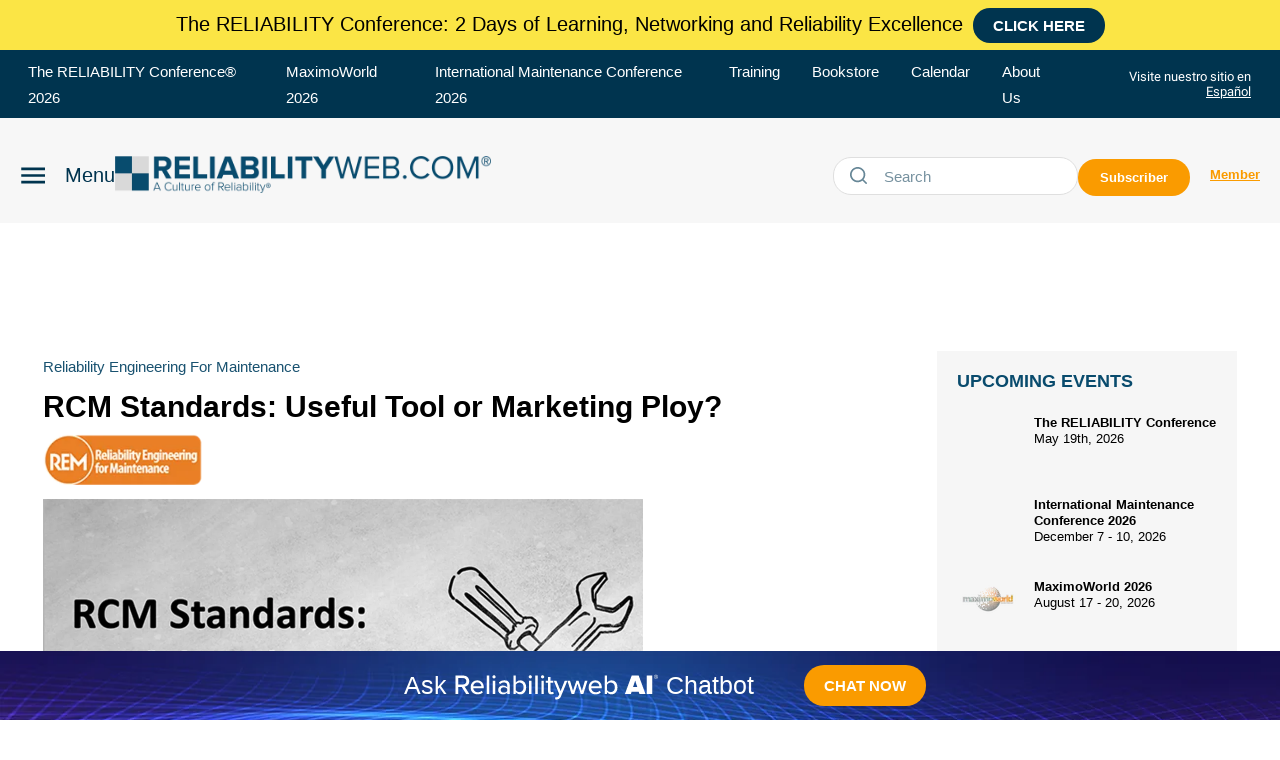

--- FILE ---
content_type: text/html; charset=utf-8
request_url: https://reliabilityweb.com/en/articles/useful-tool-or-marketing-ploy
body_size: 71511
content:
<!DOCTYPE html><!-- Powered by RebelMouse. https://www.rebelmouse.com --><html lang="en"><head prefix="og: https://ogp.me/ns# article: https://ogp.me/ns/article#"><script type="application/ld+json">{"@context":"https://schema.org","@type":"NewsArticle","articleSection":"Articles","author":{"@type":"Person","description":"","identifier":"22638509","image":{"@type":"ImageObject","url":"https://reliabilityweb.com/media-library/eyJhbGciOiJIUzI1NiIsInR5cCI6IkpXVCJ9.eyJpbWFnZSI6Imh0dHBzOi8vYXNzZXRzLnJibC5tcy8yODE4ODU5Ny9vcmlnaW4ucG5nIiwiZXhwaXJlc19hdCI6MTgxNjE4OTAxMX0.A_CFNv6BO8Ng16B89E8F-iF177lGHoOguVrwCmHrcYQ/image.png?width=210"},"name":"Reliabilityweb.com","url":"https://reliabilityweb.com/u/clone-clone-igordemko"},"dateModified":"2022-07-13T14:31:41Z","datePublished":"2022-02-24T18:15:18Z","description":"The Society of Automotive Engineers RCM Standard","headline":"RCM Standards: Useful Tool or Marketing Ploy?","image":[{"@type":"ImageObject","height":600,"url":"https://reliabilityweb.com/media-library/eyJhbGciOiJIUzI1NiIsInR5cCI6IkpXVCJ9.eyJpbWFnZSI6Imh0dHBzOi8vYXNzZXRzLnJibC5tcy8yOTQyMDg3My9vcmlnaW4ucG5nIiwiZXhwaXJlc19hdCI6MTgxMTE2OTI4MX0.fSkspO5pjFHZ28J3OajNanMYOWCU2BVZRrpIGSomA3M/image.png?width=1200&height=600&coordinates=0%2C55%2C0%2C55","width":1200},{"@type":"ImageObject","height":1200,"url":"https://reliabilityweb.com/media-library/eyJhbGciOiJIUzI1NiIsInR5cCI6IkpXVCJ9.eyJpbWFnZSI6Imh0dHBzOi8vYXNzZXRzLnJibC5tcy8yOTQyMDg3My9vcmlnaW4ucG5nIiwiZXhwaXJlc19hdCI6MTgxMTE2OTI4MX0.fSkspO5pjFHZ28J3OajNanMYOWCU2BVZRrpIGSomA3M/image.png?width=1200&height=1200&coordinates=112%2C0%2C113%2C0","width":1200},{"@type":"ImageObject","height":1500,"url":"https://reliabilityweb.com/media-library/eyJhbGciOiJIUzI1NiIsInR5cCI6IkpXVCJ9.eyJpbWFnZSI6Imh0dHBzOi8vYXNzZXRzLnJibC5tcy8yOTQyMDg3My9vcmlnaW4ucG5nIiwiZXhwaXJlc19hdCI6MTgxMTE2OTI4MX0.fSkspO5pjFHZ28J3OajNanMYOWCU2BVZRrpIGSomA3M/image.png?width=2000&height=1500&coordinates=38%2C0%2C38%2C0","width":2000},{"@type":"ImageObject","height":700,"url":"https://reliabilityweb.com/media-library/eyJhbGciOiJIUzI1NiIsInR5cCI6IkpXVCJ9.eyJpbWFnZSI6Imh0dHBzOi8vYXNzZXRzLnJibC5tcy8yOTQyMDg3My9vcmlnaW4ucG5nIiwiZXhwaXJlc19hdCI6MTgxMTE2OTI4MX0.fSkspO5pjFHZ28J3OajNanMYOWCU2BVZRrpIGSomA3M/image.png?width=1245&height=700&coordinates=0%2C34%2C0%2C34","width":1245}],"keywords":["reliability centered maintenance","reliability engineering for maintenance"],"mainEntityOfPage":{"@id":"https://reliabilityweb.com/en/articles/useful-tool-or-marketing-ploy","@type":"WebPage"},"publisher":{"@type":"Organization","logo":{"@type":"ImageObject","url":"https://reliabilityweb.com/res/avatars/default"},"name":"Reliabilityweb"},"thumbnailUrl":"https://reliabilityweb.com/media-library/eyJhbGciOiJIUzI1NiIsInR5cCI6IkpXVCJ9.eyJpbWFnZSI6Imh0dHBzOi8vYXNzZXRzLnJibC5tcy8yOTQyMDg3My9vcmlnaW4ucG5nIiwiZXhwaXJlc19hdCI6MTgxMTE2OTI4MX0.fSkspO5pjFHZ28J3OajNanMYOWCU2BVZRrpIGSomA3M/image.png?width=210","url":"https://reliabilityweb.com/en/articles/useful-tool-or-marketing-ploy"}</script><meta charset="utf-8"/><meta name="description" content="Reliability Web"/><!-- Google Tag Manager --><script>(function(w,d,s,l,i){w[l]=w[l]||[];w[l].push({'gtm.start':
new Date().getTime(),event:'gtm.js'});var f=d.getElementsByTagName(s)[0],
j=d.createElement(s),dl=l!='dataLayer'?'&l='+l:'';j.async=true;j.src=
'https://www.googletagmanager.com/gtm.js?id='+i+dl;f.parentNode.insertBefore(j,f);
})(window,document,'script','dataLayer','GTM-NPHGWWV');</script><!-- End Google Tag Manager --><meta name="robots" content="max-image-preview:large"/><link rel="preload" imagesrcset="https://reliabilityweb.com/media-library/eyJhbGciOiJIUzI1NiIsInR5cCI6IkpXVCJ9.eyJpbWFnZSI6Imh0dHBzOi8vYXNzZXRzLnJibC5tcy8yOTQyMDg3My9vcmlnaW4ucG5nIiwiZXhwaXJlc19hdCI6MTgxMTE2OTI4MX0.fSkspO5pjFHZ28J3OajNanMYOWCU2BVZRrpIGSomA3M/image.png?width=3600&height=2392 3x, https://reliabilityweb.com/media-library/eyJhbGciOiJIUzI1NiIsInR5cCI6IkpXVCJ9.eyJpbWFnZSI6Imh0dHBzOi8vYXNzZXRzLnJibC5tcy8yOTQyMDg3My9vcmlnaW4ucG5nIiwiZXhwaXJlc19hdCI6MTgxMTE2OTI4MX0.fSkspO5pjFHZ28J3OajNanMYOWCU2BVZRrpIGSomA3M/image.png?width=2400&height=1595 2x, https://reliabilityweb.com/media-library/eyJhbGciOiJIUzI1NiIsInR5cCI6IkpXVCJ9.eyJpbWFnZSI6Imh0dHBzOi8vYXNzZXRzLnJibC5tcy8yOTQyMDg3My9vcmlnaW4ucG5nIiwiZXhwaXJlc19hdCI6MTgxMTE2OTI4MX0.fSkspO5pjFHZ28J3OajNanMYOWCU2BVZRrpIGSomA3M/image.png?width=1200&height=797 1x" as="image" fetchpriority="high"/><link rel="canonical" href="https://reliabilityweb.com/en/articles/useful-tool-or-marketing-ploy"/><meta property="fb:app_id" content="200167090048537"/><meta name="twitter:site" content="@"/><meta name="twitter:site:id" content=""/><meta property="og:type" content="article"/><meta property="article:section" content="Articles"/><meta property="og:url" content="https://reliabilityweb.com/en/articles/useful-tool-or-marketing-ploy"/><meta property="og:site_name" content="Reliabilityweb"/><meta property="og:image" content="https://reliabilityweb.com/media-library/eyJhbGciOiJIUzI1NiIsInR5cCI6IkpXVCJ9.eyJpbWFnZSI6Imh0dHBzOi8vYXNzZXRzLnJibC5tcy8yOTQyMDg3My9vcmlnaW4ucG5nIiwiZXhwaXJlc19hdCI6MTgxMTE2OTI4MX0.fSkspO5pjFHZ28J3OajNanMYOWCU2BVZRrpIGSomA3M/image.png?width=1200&height=600&coordinates=0%2C55%2C0%2C55"/><meta property="og:image:width" content="1200"/><meta property="og:image:height" content="600"/><meta property="og:title" content="RCM Standards: Useful Tool or Marketing Ploy?"/><meta property="og:description" content="The Society of Automotive Engineers RCM Standard"/><meta name="description" content="The Society of Automotive Engineers RCM Standard"/><meta name="keywords" content="reliability centered maintenance, reliability engineering for maintenance"/><meta name="referrer" content="always"/><meta name="twitter:card" content="summary_large_image"/><meta name="twitter:image" content="https://reliabilityweb.com/media-library/eyJhbGciOiJIUzI1NiIsInR5cCI6IkpXVCJ9.eyJpbWFnZSI6Imh0dHBzOi8vYXNzZXRzLnJibC5tcy8yOTQyMDg3My9vcmlnaW4ucG5nIiwiZXhwaXJlc19hdCI6MTgxMTE2OTI4MX0.fSkspO5pjFHZ28J3OajNanMYOWCU2BVZRrpIGSomA3M/image.png?width=1200&height=600&coordinates=0%2C55%2C0%2C55"/><link rel="preconnect" href="https://assets.rebelmouse.io/" crossorigin="anonymous"/><link rel="preconnect" href="https://user-stats.rbl.ms/" crossorigin="anonymous"/><link rel="preconnect" href="https://pages-stats.rbl.ms/" crossorigin="anonymous"/><!--link rel="preload" href="https://static.rbl.ms/static/fonts/fontawesome/fontawesome-mini.woff" as="font" type="font/woff2" crossorigin--><script class="rm-i-script">window.REBELMOUSE_BOOTSTRAP_DATA = {"isUserLoggedIn": false, "site": {"id": 22638508, "isCommunitySite": false}, "runner": {"id": 22638508}, "post": {"id": 2656785450, "sections": [554621002, 554589652], "shareUrl": "https%3A%2F%2Freliabilityweb.com%2Fen%2Farticles%2Fuseful-tool-or-marketing-ploy", "status": 0, "tags": ["reliability centered maintenance", "reliability engineering for maintenance"]}, "path": "/en/articles/useful-tool-or-marketing-ploy", "pathParams": {"sections": "en/articles/", "slug": "useful-tool-or-marketing-ploy"}, "resourceId": "pp_2656785450", "fbId": "200167090048537", "fbAppVersion": "v2.5", "clientGaId": "UA-729198-1", "messageBusUri": "wss://messages.rebelmouse.io", "section": {"id": null}, "tag": {"slug": "reliability-engineering-for-maintenance", "isSection": false}, "fullBootstrapUrl": "/res/bootstrap/data.js?site_id=22638508\u0026resource_id=pp_2656785450\u0026path_params=%7B%22sections%22%3A%22en%2Farticles%2F%22%2C%22slug%22%3A%22useful-tool-or-marketing-ploy%22%7D\u0026override_device=desktop\u0026post_id=2656785450", "whitelabel_menu": {}, "useRiver": false, "engine": {"recaptchaSiteKey": null, "lazyLoadShortcodeImages": true, "backButtonGoToPage": true, "changeParticleUrlScroll": false, "countKeepReadingAsPageview": true, "defaultVideoPlayer": "", "theoPlayerLibraryLocation": "", "trackPageViewOnParticleUrlScroll": false, "webVitalsSampleRate": 100, "overrideDevicePixelRatio": null, "image_quality_level": 50, "sendEventsToCurrentDomain": false, "enableLoggedOutUserTracking": false, "useSmartLinks2": true}};
    </script><script class="rm-i-script">window.REBELMOUSE_BASE_ASSETS_URL = "https://reliabilityweb.com/static/dist/social-ux/";
        window.REBELMOUSE_BASE_SSL_DOMAIN = "https://reliabilityweb.com";
        window.REBELMOUSE_TASKS_QUEUE = [];
        window.REBELMOUSE_LOW_TASKS_QUEUE = [];
        window.REBELMOUSE_LOWEST_TASKS_QUEUE = [];
        window.REBELMOUSE_ACTIVE_TASKS_QUEUE = [];
        window.REBELMOUSE_STDLIB = {};
        window.RM_OVERRIDES = {};
        window.RM_AD_LOADER = [];
    </script><script src="https://reliabilityweb.com/static/dist/social-ux/main.36c3749fa49db81ecd4f.bundle.mjs" class="rm-i-script" type="module" async="async" data-js-app="true" data-src-host="https://reliabilityweb.com" data-src-file="main.mjs"></script><script src="https://reliabilityweb.com/static/dist/social-ux/main.d0b30db35abc6251a38d.bundle.js" class="rm-i-script" nomodule="nomodule" defer="defer" data-js-app="true" data-src-host="https://reliabilityweb.com" data-src-file="main.js"></script><script src="https://reliabilityweb.com/static/dist/social-ux/runtime.5f2854bedb02943ff2a5.bundle.mjs" class="rm-i-script" type="module" async="async" data-js-app="true" data-src-host="https://reliabilityweb.com" data-src-file="runtime.mjs"></script><script src="https://reliabilityweb.com/static/dist/social-ux/runtime.5fe7c9a46d72403f8fd3.bundle.js" class="rm-i-script" nomodule="nomodule" defer="defer" data-js-app="true" data-src-host="https://reliabilityweb.com" data-src-file="runtime.js"></script><!-- we collected enough need to fix it first before turn in back on--><!--script src="//cdn.ravenjs.com/3.16.0/raven.min.js" crossorigin="anonymous"></script--><!--script type="text/javascript">
        Raven.config('https://6b64f5cc8af542cbb920e0238864390a@sentry.io/147999').install();
    </script--><link rel="manifest" href="/manifest.json"/><meta name="theme-color" content="#647187"/><script class="rm-i-script">
        if ('serviceWorker' in navigator) {
          window.addEventListener('load', function() {
            navigator.serviceWorker.register('/sw.js').then(function(registration) {
              console.log('ServiceWorker registration successful with scope: ', registration.scope);
            }, function(err) {
              console.log('ServiceWorker registration failed: ', err);
            });
          });
        } else {
          console.log('ServiceWorker not enabled');
        }
    </script><script class="rm-i-script">
        // fallback error prone google tag setup
        var googletag = googletag || {};
        googletag.cmd = googletag.cmd || [];
    </script><meta http-equiv="X-UA-Compatible" content="IE=edge"/><link rel="alternate" type="application/rss+xml" title="Reliabilityweb" href="/feeds/en/articles.rss"/><meta name="viewport" content="width=device-width,initial-scale=1,minimum-scale=1.0"/><!-- TODO: move the default value from here --><title>Reliabilityweb RCM Standards: Useful Tool or Marketing Ploy?</title><style class="rm-i-styles">
        article,aside,details,figcaption,figure,footer,header,hgroup,nav,section{display:block;}audio,canvas,video{display:inline-block;}audio:not([controls]){display:none;}[hidden]{display:none;}html{font-size:100%;-webkit-text-size-adjust:100%;-ms-text-size-adjust:100%;}body{margin:0;font-size:1em;line-height:1.4;}body,button,input,select,textarea{font-family:Tahoma,sans-serif;color:#5A5858;}::-moz-selection{background:#145A7C;color:#fff;text-shadow:none;}::selection{background:#145A7C;color:#fff;text-shadow:none;}:focus{outline:5px auto #2684b1;}a:hover,a:active{outline:0;}abbr[title]{border-bottom:1px dotted;}b,strong{font-weight:bold;}blockquote{margin:1em 40px;}dfn{font-style:italic;}hr{display:block;height:1px;border:0;border-top:1px solid #ccc;margin:1em 0;padding:0;}ins{background:#ff9;color:#000;text-decoration:none;}mark{background:#ff0;color:#000;font-style:italic;font-weight:bold;}pre,code,kbd,samp{font-family:monospace,serif;_font-family:'courier new',monospace;font-size:1em;}pre{white-space:pre;white-space:pre-wrap;word-wrap:break-word;}q{quotes:none;}q:before,q:after{content:"";content:none;}small{font-size:85%;}sub,sup{font-size:75%;line-height:0;position:relative;vertical-align:baseline;}sup{top:-0.5em;}sub{bottom:-0.25em;}ul,ol{margin:1em 0;padding:0 0 0 40px;}dd{margin:0 0 0 40px;}nav ul,nav ol{list-style:none;list-style-image:none;margin:0;padding:0;}img{border:0;-ms-interpolation-mode:bicubic;vertical-align:middle;}svg:not(:root){overflow:hidden;}figure{margin:0;}form{margin:0;}fieldset{border:0;margin:0;padding:0;}label{cursor:pointer;}legend{border:0;padding:0;}button,input{line-height:normal;}button,input[type="button"],input[type="reset"],input[type="submit"]{cursor:pointer;-webkit-appearance:button;}input[type="checkbox"],input[type="radio"]{box-sizing:border-box;padding:0;}input[type="search"]{-webkit-appearance:textfield;box-sizing:content-box;}input[type="search"]::-webkit-search-decoration{-webkit-appearance:none;}button::-moz-focus-inner,input::-moz-focus-inner{border:0;padding:0;}textarea{overflow:auto;vertical-align:top;resize:vertical;}input:invalid,textarea:invalid{background-color:#fccfcc;}table{border-collapse:collapse;border-spacing:0;}td{vertical-align:top;}.ir{display:block;border:0;text-indent:-999em;overflow:hidden;background-color:transparent;background-repeat:no-repeat;text-align:left;direction:ltr;}.ir br{display:none;}.hidden{display:none !important;visibility:hidden;}.visuallyhidden{border:0;clip:rect(0 0 0 0);height:1px;margin:-1px;overflow:hidden;padding:0;position:absolute;width:1px;}.visuallyhidden.focusable:active,.visuallyhidden.focusable:focus{clip:auto;height:auto;margin:0;overflow:visible;position:static;width:auto;}.invisible{visibility:hidden;}.clearfix:before,.clearfix:after{content:"";display:table;}.clearfix:after{clear:both;}.clearfix{zoom:1;}.zindex20{z-index:20;}.zindex30{z-index:30;}.zindex40{z-index:40;}.zindex50{z-index:50;}html{font-size:12px;font-family:var(--general-font);line-height:1.4;color:#444;font-weight:normal;}body,button,input,select,textarea{font-family:var(--general-font);color:#444;}.col,body{font-size:1.6rem;line-height:1.4;}a{color:#63CAF3;text-decoration:none;}a:hover{color:#63CAF3;text-decoration:none;}.with-primary-color{color:#63CAF3;}.with-primary-color:hover{color:#63CAF3;}.js-tab,.js-keep-reading,.js-toggle{cursor:pointer;}.noselect{-webkit-touch-callout:none;-webkit-user-select:none;-khtml-user-select:none;-moz-user-select:none;-ms-user-select:none;user-select:none;}.tabs__tab{display:inline-block;padding:10px;}.tabs__tab-content{display:none;}.tabs__tab-content.active{display:block;}button:focus,input[type="text"],input[type="email"]{outline:0;}audio,canvas,iframe,img,svg,video{vertical-align:middle;max-width:100%;}textarea{resize:vertical;}.main{background-color:#fff;position:relative;overflow:hidden;}.valign-wrapper{display:-webkit-flex;display:-ms-flexbox;display:flex;-webkit-align-items:center;-ms-flex-align:center;align-items:center;}.valign-wrapper .valign{display:block;}#notification{position:fixed;}.article-module__controls-placeholder{position:absolute;}.display-block{display:block;}.cover-all{position:absolute;width:100%;height:100%;}.full-width{width:100%;}.fa{font-family:FontAwesome,"fontawesome-mini" !important;}.fa.fa-instagram{font-size:1.15em;}.fa-googleplus:before{content:"\f0d5";}.post-partial,.overflow-visible{overflow:visible !important;}.attribute-data{margin:0 10px 10px 0;padding:5px 10px;background-color:#63CAF3;color:white;border-radius:3px;margin-bottom:10px;display:inline-block;}.attribute-data[value=""]{display:none;}.badge{display:inline-block;overflow:hidden;}.badge-image{border-radius:100%;}.js-expandable.expanded .js-expand,.js-expandable:not(.expanded) .js-contract{display:none;}.js-scroll-trigger{display:block;width:100%;}.sticky-target:not(.legacy){position:fixed;opacity:0;top:0;will-change:transform;transform:translate3d(0px,0px,0px);}.sticky-target.legacy{position:relative;}.sticky-target.legacy.sticky-active{position:fixed;}.color-inherit:hover,.color-inherit{color:inherit;}.js-appear-on-expand{transition:all 350ms;height:0;overflow:hidden;opacity:0;}.content-container{display:none;}.expanded .content-container{display:block;}.expanded .js-appear-on-expand{opacity:1;height:auto;}.logged-out-user .js-appear-on-expand{height:0;opacity:0;}.h1,.h2{margin:0;padding:0;font-size:1em;font-weight:normal;}.lazyload-placeholder{display:none;position:absolute;text-align:center;background:rgba(0,0,0,0.1);top:0;bottom:0;left:0;right:0;}div[runner-lazy-loading] .lazyload-placeholder,iframe[runner-lazy-loading] + .lazyload-placeholder{display:block;}.abs-pos-center{position:absolute;top:0;bottom:0;left:0;right:0;margin:auto;}.relative{position:relative;}.runner-spinner{position:absolute;top:0;bottom:0;left:0;right:0;margin:auto;width:50px;}.runner-spinner:before{content:"";display:block;padding-top:100%;}.rm-non-critical-loaded .runner-spinner-circular{animation:rotate 2s linear infinite;height:100%;transform-origin:center center;width:100%;position:absolute;top:0;bottom:0;left:0;right:0;margin:auto;}.position-relative{position:relative;}.collection-button{display:inline-block;}.rm-non-critical-loaded .runner-spinner-path{stroke-dasharray:1,200;stroke-dashoffset:0;animation:dash 1.5s ease-in-out infinite,color 6s ease-in-out infinite;stroke-linecap:round;}.pagination-container .pagination-wrapper{display:flex;align-items:center;}.pagination-container .pagination-wrapper a{color:rgba(59,141,242,1);margin:0 5px;}@keyframes rotate{100%{transform:rotate(360deg);}}@keyframes dash{0%{stroke-dasharray:1,200;stroke-dashoffset:0;}50%{stroke-dasharray:89,200;stroke-dashoffset:-35px;}100%{stroke-dasharray:89,200;stroke-dashoffset:-124px;}}@keyframes color{100%,0%{stroke:rgba(255,255,255,1);}40%{stroke:rgba(255,255,255,0.6);}66%{stroke:rgba(255,255,255,0.9);}80%,90%{stroke:rgba(255,255,255,0.7);}}.js-section-loader-feature-container > .slick-list > .slick-track > .slick-slide:not(.slick-active){height:0;visibility:hidden;}.rebellt-item-media-container .instagram-media{margin-left:auto !important;margin-right:auto !important;}.js-hidden-panel{position:fixed;top:0;left:0;right:0;transition:all 300ms;z-index:10;}.js-hidden-panel.active{transform:translate3d(0,-100%,0);}.content{margin-left:auto;margin-right:auto;max-width:1100px;width:90%;}.ad-tag{text-align:center;}.ad-tag__inner{display:inline-block;}.content .ad-tag{margin-left:-5%;margin-right:-5%;}@media (min-width:768px){.content .ad-tag{margin-left:auto;margin-right:auto;}}.user-prefs{display:none;}.no-mb:not(:last-child){margin-bottom:0;}.no-mt:not(:first-child){margin-top:0;}.sm-mt-0:not(:empty):before,.sm-mt-1:not(:empty):before,.sm-mt-2:not(:empty):before,.sm-mb-0:not(:empty):after,.sm-mb-1:not(:empty):after,.sm-mb-2:not(:empty):after,.md-mt-0:not(:empty):before,.md-mt-1:not(:empty):before,.md-mt-2:not(:empty):before,.md-mb-0:not(:empty):after,.md-mb-1:not(:empty):after,.md-mb-2:not(:empty):after,.lg-mt-0:not(:empty):before,.lg-mt-1:not(:empty):before,.lg-mt-2:not(:empty):before,.lg-mb-0:not(:empty):after,.lg-mb-1:not(:empty):after,.lg-mb-2:not(:empty):after{content:'';display:block;overflow:hidden;}.sm-mt-0:not(:empty):before{margin-bottom:0;}.sm-mt-0 > *{margin-top:0;}.sm-mt-1:not(:empty):before{margin-bottom:-10px;}.sm-mt-1 > *{margin-top:10px;}.sm-mt-2:not(:empty):before{margin-bottom:-20px;}.sm-mt-2 > *{margin-top:20px;}.sm-mb-0:not(:empty):after{margin-top:0;}.sm-mb-0 > *{margin-bottom:0;}.sm-mb-1:not(:empty):after{margin-top:-10px;}.sm-mb-1 > *{margin-bottom:10px;}.sm-mb-2:not(:empty):after{margin-top:-20px;}.sm-mb-2 > *{margin-bottom:20px;}@media (min-width:768px){.md-mt-0:not(:empty):before{margin-bottom:0;}.md-mt-0 > *{margin-top:0;}.md-mt-1:not(:empty):before{margin-bottom:-10px;}.md-mt-1 > *{margin-top:10px;}.md-mt-2:not(:empty):before{margin-bottom:-20px;}.md-mt-2 > *{margin-top:20px;}.md-mb-0:not(:empty):after{margin-top:0;}.md-mb-0 > *{margin-bottom:0;}.md-mb-1:not(:empty):after{margin-top:-10px;}.md-mb-1 > *{margin-bottom:10px;}.md-mb-2:not(:empty):after{margin-top:-20px;}.md-mb-2 > *{margin-bottom:20px;}}@media (min-width:1024px){.lg-mt-0:not(:empty):before{margin-bottom:0;}.lg-mt-0 > *{margin-top:0;}.lg-mt-1:not(:empty):before{margin-bottom:-10px;}.lg-mt-1 > *{margin-top:10px;}.lg-mt-2:not(:empty):before{margin-bottom:-20px;}.lg-mt-2 > *{margin-top:20px;}.lg-mb-0:not(:empty):after{margin-top:0;}.lg-mb-0 > *{margin-bottom:0;}.lg-mb-1:not(:empty):after{margin-top:-10px;}.lg-mb-1 > *{margin-bottom:10px;}.lg-mb-2:not(:empty):after{margin-top:-20px;}.lg-mb-2 > *{margin-bottom:20px;}}.sm-cp-0{padding:0;}.sm-cp-1{padding:10px;}.sm-cp-2{padding:20px;}@media (min-width:768px){.md-cp-0{padding:0;}.md-cp-1{padding:10px;}.md-cp-2{padding:20px;}}@media (min-width:1024px){.lg-cp-0{padding:0;}.lg-cp-1{padding:10px;}.lg-cp-2{padding:20px;}}.mb-2 > *{margin-bottom:20px;}.mb-2 > :last-child{margin-bottom:0;}.v-sep > *{margin-bottom:20px;}@media (min-width:768px){.v-sep > *{margin-bottom:40px;}}.v-sep > *:last-child{margin-bottom:0;}@media only screen and (max-width:767px){.hide-mobile{display:none !important;}}@media only screen and (max-width:1023px){.hide-tablet-and-mobile{display:none !important;}}@media only screen and (min-width:768px){.hide-tablet-and-desktop{display:none !important;}}@media only screen and (min-width:768px) and (max-width:1023px){.hide-tablet{display:none !important;}}@media only screen and (min-width:1024px){.hide-desktop{display:none !important;}}.row.px10{margin-left:-10px;margin-right:-10px;}.row.px10 > .col{padding-left:10px;padding-right:10px;}.row.px20{margin-left:-20px;margin-right:-20px;}.row.px20 > .col{padding-left:20px;padding-right:20px;}.row{margin-left:auto;margin-right:auto;overflow:hidden;}.row:after{content:'';display:table;clear:both;}.row:not(:empty){margin-bottom:-20px;}.col{margin-bottom:20px;}@media (min-width:768px){.col{margin-bottom:40px;}.row:not(:empty){margin-bottom:-40px;}}.row .col{float:left;box-sizing:border-box;}.row .col.pull-right{float:right;}.row .col.s1{width:8.3333333333%;}.row .col.s2{width:16.6666666667%;}.row .col.s3{width:25%;}.row .col.s4{width:33.3333333333%;}.row .col.s5{width:41.6666666667%;}.row .col.s6{width:50%;}.row .col.s7{width:58.3333333333%;}.row .col.s8{width:66.6666666667%;}.row .col.s9{width:75%;}.row .col.s10{width:83.3333333333%;}.row .col.s11{width:91.6666666667%;}.row .col.s12{width:100%;}@media only screen and (min-width:768px){.row .col.m1{width:8.3333333333%;}.row .col.m2{width:16.6666666667%;}.row .col.m3{width:25%;}.row .col.m4{width:33.3333333333%;}.row .col.m5{width:41.6666666667%;}.row .col.m6{width:50%;}.row .col.m7{width:58.3333333333%;}.row .col.m8{width:66.6666666667%;}.row .col.m9{width:75%;}.row .col.m10{width:83.3333333333%;}.row .col.m11{width:91.6666666667%;}.row .col.m12{width:100%;}}@media only screen and (min-width:1024px){.row .col.l1{width:8.3333333333%;}.row .col.l2{width:16.6666666667%;}.row .col.l3{width:25%;}.row .col.l4{width:33.3333333333%;}.row .col.l5{width:41.6666666667%;}.row .col.l6{width:50%;}.row .col.l7{width:58.3333333333%;}.row .col.l8{width:66.6666666667%;}.row .col.l9{width:75%;}.row .col.l10{width:83.3333333333%;}.row .col.l11{width:91.6666666667%;}.row .col.l12{width:100%;}}.widget{position:relative;box-sizing:border-box;}.widget:hover .widget__headline a{color:#63CAF3;}.widget__headline{font-family:var(--general-font);color:#444;cursor:pointer;}.widget__headline-text{font-family:inherit;color:inherit;word-break:break-word;}.widget__section-text{display:block;}.image,.widget__image{background-position:center;background-repeat:no-repeat;background-size:cover;display:block;z-index:0;}.widget__play{position:absolute;width:100%;height:100%;text-align:center;}.rm-widget-image-holder{position:relative;}.rm-video-holder{position:absolute;width:100%;height:100%;top:0;left:0;}.rm-zindex-hidden{display:none;z-index:-1;}.rm-widget-image-holder .widget__play{top:0;left:0;}.image.no-image{background-color:#e4e4e4;}.widget__video{position:relative;}.widget__video .rm-scrop-spacer{padding-bottom:56.25%;}.widget__video.rm-video-tiktok{max-width:605px;}.widget__video video,.widget__video iframe{position:absolute;top:0;left:0;height:100%;}.widget__product-vendor{font-size:1.5em;line-height:1.5;margin:25px 0;}.widget__product-buy-link{margin:15px 0;}.widget__product-buy-link-btn{background-color:#000;color:#fff;display:inline-block;font-size:1.6rem;line-height:1em;padding:1.25rem;font-weight:700;}.widget__product-buy-btn:hover{color:#fff;}.widget__product-price{font-size:1.5em;line-height:1.5;margin:25px 0;}.widget__product-compare-at-price{text-decoration:line-through;}.rebellt-item.is--mobile,.rebellt-item.is--tablet{margin-bottom:0.85em;}.rebellt-item.show_columns_on_mobile.col2,.rebellt-item.show_columns_on_mobile.col3{display:inline-block;vertical-align:top;}.rebellt-item.show_columns_on_mobile.col2{width:48%;}.rebellt-item.show_columns_on_mobile.col3{width:32%;}@media only screen and (min-width:768px){.rebellt-item.col2:not(.show_columns_on_mobile),.rebellt-item.col3:not(.show_columns_on_mobile){display:inline-block;vertical-align:top;}.rebellt-item.col2:not(.show_columns_on_mobile){width:48%;}.rebellt-item.col3:not(.show_columns_on_mobile){width:32%;}}.rebellt-item.parallax{background-size:cover;background-attachment:fixed;position:relative;left:calc(-50vw + 50%);width:100vw;min-height:100vh;padding:0 20%;box-sizing:border-box;max-width:inherit;text-align:center;z-index:3;}.rebellt-item.parallax.is--mobile{background-position:center;margin-bottom:0;padding:0 15%;}.rebellt-item.parallax.has-description:before,.rebellt-item.parallax.has-description:after{content:"";display:block;padding-bottom:100%;}.rebellt-item.parallax.has-description.is--mobile:before,.rebellt-item.parallax.has-description.is--mobile:after{padding-bottom:90vh;}.rebellt-item.parallax h3,.rebellt-item.parallax p{color:white;text-shadow:1px 0 #000;}.rebellt-item.parallax.is--mobile p{font-size:18px;font-weight:400;}.rebellt-ecommerce h3{font-size:1.8em;margin-bottom:15px;}.rebellt-ecommerce--vendor{font-size:1.5em;line-height:1.5;margin:25px 0;}.rebellt-ecommerce--price{font-size:1.5em;line-height:1.5;margin:25px 0;}.rebellt-ecommerce--compare-at-price{text-decoration:line-through;}.rebellt-ecommerce--buy{margin:15px 0;}.rebellt-ecommerce--btn{background-color:#000;color:#fff;display:inline-block;font-size:1.6rem;line-height:1em;padding:1.25rem;font-weight:700;}.rebellt-ecommerce--btn:hover{color:#fff;}.rebelbar.skin-simple{height:50px;line-height:50px;color:#444;font-size:1.2rem;border-left:none;border-right:none;background-color:#fff;}.rebelbar.skin-simple .rebelbar__inner{position:relative;height:100%;margin:0 auto;padding:0 20px;max-width:1300px;}.rebelbar.skin-simple .logo{float:left;}.rebelbar.skin-simple .logo__image{max-height:50px;max-width:190px;}.rebelbar--fake.skin-simple{position:relative;border-color:#fff;}.rebelbar--fixed.skin-simple{position:absolute;width:100%;z-index:3;}.with-fixed-header .rebelbar--fixed.skin-simple{position:fixed;top:0;}.rebelbar.skin-simple .rebelbar__menu-toggle{position:relative;cursor:pointer;float:left;text-align:center;font-size:0;width:50px;margin-left:-15px;height:100%;color:#444;}.rebelbar.skin-simple i{vertical-align:middle;display:inline-block;font-size:20px;}.rebelbar.skin-simple .rebelbar__menu-toggle:hover{color:#63CAF3;}.rebelbar.skin-simple .rebelbar__section-links{display:none;padding:0 100px 0 40px;overflow:hidden;height:100%;}.rebelbar.skin-simple .rebelbar__section-list{margin:0 -15px;height:100%;}.rebelbar.skin-simple .rebelbar__section-links li{display:inline-block;padding:0 15px;text-align:left;}.rebelbar.skin-simple .rebelbar__section-link{color:#444;display:block;font-size:1.8rem;font-weight:400;text-decoration:none;}.rebelbar.skin-simple .rebelbar__section-link:hover{color:#63CAF3;}.rebelbar.skin-simple .rebelbar__sharebar.sharebar{display:none;}.rebelbar.skin-simple .rebelbar__section-list.js--active .rebelbar__more-sections-button{visibility:visible;}.rebelbar.skin-simple .rebelbar__more-sections-button{cursor:pointer;visibility:hidden;}.rebelbar.skin-simple #rebelbar__more-sections{visibility:hidden;position:fixed;line-height:70px;left:0;width:100%;background-color:#1f1f1f;}.rebelbar.skin-simple #rebelbar__more-sections a{color:white;}.rebelbar.skin-simple #rebelbar__more-sections.opened{visibility:visible;}@media only screen and (min-width:768px){.rebelbar.skin-simple .rebelbar__menu-toggle{margin-right:15px;}.rebelbar.skin-simple{height:100px;line-height:100px;font-weight:700;}.rebelbar.skin-simple .logo__image{max-width:350px;max-height:100px;}.rebelbar.skin-simple .rebelbar__inner{padding:0 40px;}.rebelbar.skin-simple .rebelbar__sharebar.sharebar{float:left;margin-top:20px;margin-bottom:20px;padding-left:40px;}}@media (min-width:960px){.rebelbar.skin-simple .rebelbar__section-links{display:block;}.with-floating-shares .rebelbar.skin-simple .search-form{display:none;}.with-floating-shares .rebelbar.skin-simple .rebelbar__sharebar.sharebar{display:block;}.with-floating-shares .rebelbar.skin-simple .rebelbar__section-links{display:none;}}.menu-global{display:none;width:100%;position:fixed;z-index:3;color:white;background-color:#1a1a1a;height:100%;font-size:1.8rem;overflow-y:auto;overflow-x:hidden;line-height:1.6em;}@media (min-width:768px){.menu-global{display:block;max-width:320px;top:0;-webkit-transform:translate(-320px,0);transform:translate(-320px,0);transform:translate3d(-320px,0,0);}.menu-global,.all-content-wrapper{transition:transform .2s cubic-bezier(.2,.3,.25,.9);}}.menu-overlay{position:fixed;top:-100%;left:0;height:0;width:100%;cursor:pointer;visibility:hidden;opacity:0;transition:opacity 200ms;}.menu-opened .menu-overlay{visibility:visible;height:100%;z-index:1;opacity:1;top:0;}@media only screen and (min-width:768px){.menu-opened .menu-overlay{z-index:10;background:rgba(255,255,255,.6);}}@media (min-width:960px){.logged-out-user .rebelbar.skin-simple .menu-overlay{display:none;}}@media (min-width:600px){.rm-resized-container-5{width:5%;}.rm-resized-container-10{width:10%;}.rm-resized-container-15{width:15%;}.rm-resized-container-20{width:20%;}.rm-resized-container-25{width:25%;}.rm-resized-container-30{width:30%;}.rm-resized-container-35{width:35%;}.rm-resized-container-40{width:40%;}.rm-resized-container-45{width:45%;}.rm-resized-container-50{width:50%;}.rm-resized-container-55{width:55%;}.rm-resized-container-60{width:60%;}.rm-resized-container-65{width:65%;}.rm-resized-container-70{width:70%;}.rm-resized-container-75{width:75%;}.rm-resized-container-80{width:80%;}.rm-resized-container-85{width:85%;}.rm-resized-container-90{width:90%;}.rm-resized-container-95{width:95%;}.rm-resized-container-100{width:100%;}}.rm-embed-container{position:relative;}.rm-embed-container.rm-embed-instagram{max-width:540px;}.rm-embed-container.rm-embed-tiktok{max-width:572px;min-height:721px;}.rm-embed-container.rm-embed-tiktok blockquote,.rm-embed-twitter blockquote{all:revert;}.rm-embed-container.rm-embed-tiktok blockquote{margin-left:0;margin-right:0;position:relative;}.rm-embed-container.rm-embed-tiktok blockquote,.rm-embed-container.rm-embed-tiktok blockquote > iframe,.rm-embed-container.rm-embed-tiktok blockquote > section{width:100%;min-height:721px;display:block;}.rm-embed-container.rm-embed-tiktok blockquote > section{position:absolute;top:0;left:0;right:0;bottom:0;display:flex;align-items:center;justify-content:center;flex-direction:column;text-align:center;}.rm-embed-container.rm-embed-tiktok blockquote > section:before{content:"";display:block;width:100%;height:300px;border-radius:8px;}.rm-embed-container > .rm-embed,.rm-embed-container > .rm-embed-holder{position:absolute;top:0;left:0;}.rm-embed-holder{display:block;height:100%;width:100%;display:flex;align-items:center;}.rm-embed-container > .rm-embed-spacer{display:block;}.rm-embed-twitter{max-width:550px;margin-top:10px;margin-bottom:10px;}.rm-embed-twitter blockquote{position:relative;height:100%;width:100%;flex-direction:column;display:flex;align-items:center;justify-content:center;flex-direction:column;text-align:center;}.rm-embed-twitter:not(.rm-off) .twitter-tweet{margin:0 !important;}.logo__image,.image-element__img,.rm-lazyloadable-image{max-width:100%;height:auto;}.logo__image,.image-element__img{width:auto;}@media (max-width:768px){.rm-embed-spacer.rm-embed-spacer-desktop{display:none;}}@media (min-width:768px){.rm-embed-spacer.rm-embed-spacer-mobile{display:none;}}.sharebar{margin:0 -4px;padding:0;font-size:0;line-height:0;}.sharebar a{color:#fff;}.sharebar a:hover{text-decoration:none;color:#fff;}.sharebar .share,.sharebar .share-plus{display:inline-block;margin:0 4px;font-size:14px;font-weight:400;padding:0 10px;width:20px;min-width:20px;height:40px;line-height:38px;text-align:center;vertical-align:middle;border-radius:2px;}.sharebar .share-plus i,.sharebar .share i{display:inline-block;vertical-align:middle;}.sharebar .hide-button{display:none;}.sharebar.enable-panel .hide-button{display:inline-block;}.sharebar.enable-panel .share-plus{display:none;}.sharebar.with-first-button-caption:not(.enable-panel) .share:first-child{width:68px;}.sharebar.with-first-button-caption:not(.enable-panel) .share:first-child:after{content:'Share';padding-left:5px;vertical-align:middle;}.sharebar--fixed{display:none;position:fixed;bottom:0;z-index:1;text-align:center;width:100%;left:0;margin:20px auto;}.with-floating-shares .sharebar--fixed{display:block;}.sharebar.fly_shared:not(.enable-panel) .share:nth-child(5){display:none;}.share-media-panel .share-media-panel-pinit{position:absolute;right:0;bottom:0;background-color:transparent;}.share-media-panel-pinit_share{background-image:url('/static/img/whitelabel/runner/spritesheets/pin-it-sprite.png');background-color:#BD081C;background-position:-1px -17px;border-radius:4px;float:right;height:34px;margin:7px;width:60px;background-size:194px auto;}.share-media-panel-pinit_share:hover{opacity:.9;}@media (min-width:768px){.sharebar .share-plus .fa,.sharebar .share .fa{font-size:22px;}.sharebar .share,.sharebar .share-plus{padding:0 15px;width:30px;min-width:30px;height:60px;line-height:60px;margin:0 4px;font-size:16px;}.sharebar.with-first-button-caption:not(.enable-panel) .share:first-child{width:180px;}.sharebar.with-first-button-caption:not(.enable-panel) .share:first-child:after{content:'Share this story';padding-left:10px;vertical-align:middle;text-transform:uppercase;}.share-media-panel-pinit_share{background-position:-60px -23px;height:45px;margin:10px;width:80px;}}.action-btn{display:block;font-size:1.6rem;color:#63CAF3;cursor:pointer;border:2px solid #63CAF3;border-color:#63CAF3;border-radius:2px;line-height:1em;padding:1.6rem;font-weight:700;text-align:center;}.action-btn:hover{color:#63CAF3;border:2px solid #63CAF3;border-color:#63CAF3;}.section-headline__text{font-size:3rem;font-weight:700;line-height:1;}.section-headline__text{color:#444;}@media (min-width:768px){.section-headline__text{font-size:3.6rem;}.content__main .section-headline__text{margin-top:-.3rem;margin-bottom:2rem;}}.module-headline__text{font-size:3rem;font-weight:700;color:#4F7FDC;}@media (min-width:768px){.module-headline__text{font-size:3.6rem;}}.search-form{position:absolute;top:0;right:20px;z-index:1;}.search-form__text-input{display:none;height:42px;font-size:1.3rem;background-color:#f4f4f4;border:none;color:#8f8f8f;text-indent:10px;padding:0;width:220px;position:absolute;right:-10px;top:0;bottom:0;margin:auto;}.search-form .search-form__submit{display:none;position:relative;border:none;bottom:2px;background-color:transparent;}.search-form__text-input:focus,.search-form__submit:focus{border:0 none;-webkit-box-shadow:none;-moz-box-shadow:none;box-shadow:none;outline:0 none;}.show-search .search-form__close{position:absolute;display:block;top:0;bottom:0;margin:auto;height:1rem;right:-28px;}.search-form__open{vertical-align:middle;bottom:2px;display:inline-block;position:relative;color:#444;font-size:1.9rem;}.show-search .search-form__text-input{display:block;}.show-search .search-form__submit{display:inline-block;vertical-align:middle;padding:0;color:#444;font-size:1.9rem;}.search-form__close,.show-search .search-form__open{display:none;}.quick-search{display:block;border-bottom:1px solid #d2d2d2;padding:24px 0 28px;margin-bottom:20px;position:relative;}.quick-search__submit{background-color:transparent;border:0;padding:0;margin:0;position:absolute;zoom:.75;color:#000;}.quick-search__input{background-color:transparent;border:0;padding:0;font-size:1.5rem;font-weight:700;line-height:3em;padding-left:40px;width:100%;box-sizing:border-box;}@media (min-width:768px){.search-form{right:40px;}.quick-search{margin-bottom:40px;padding:0 0 20px;}.quick-search__submit{zoom:1;}.quick-search__input{line-height:2.2em;padding-left:60px;}}.search-widget{position:relative;}.search-widget__input,.search-widget__submit{border:none;padding:0;margin:0;color:#444;background:transparent;font-size:inherit;line-height:inherit;}.social-links__link{display:inline-block;padding:12px;line-height:0;width:25px;height:25px;border-radius:50%;margin:0 6px;font-size:1.5em;text-align:center;position:relative;vertical-align:middle;color:white;}.social-links__link:hover{color:white;}.social-links__link > span{position:absolute;top:0;left:0;right:0;bottom:0;margin:auto;height:1em;}.article__body{font-family:var(--general-font);}.body-description .horizontal-rule{border-top:2px solid #eee;}.article-content blockquote{border-left:5px solid #63CAF3;border-left-color:#63CAF3;color:#656565;padding:0 0 0 25px;margin:1em 0 1em 25px;}.article__splash-custom{position:relative;}.body hr{display:none;}.article-content .media-caption{color:#9a9a9a;font-size:1.4rem;line-height:2;}.giphy-image{margin-bottom:0;}.article-body a{word-wrap:break-word;}.article-content .giphy-image__credits-wrapper{margin:0;}.article-content .giphy-image__credits{color:#000;font-size:1rem;}.article-content .image-media,.article-content .giphy-image .media-photo-credit{display:block;}.tags{color:#63CAF3;margin:0 -5px;}.tags__item{margin:5px;display:inline-block;}.tags .tags__item{line-height:1;}.slideshow .carousel-control{overflow:hidden;}.shortcode-media .media-caption,.shortcode-media .media-photo-credit{display:block;}@media (min-width:768px){.tags{margin:0 -10px;}.tags__item{margin:10px;}.article-content__comments-wrapper{border-bottom:1px solid #d2d2d2;margin-bottom:20px;padding-bottom:40px;}}.subscription-widget{background:#63CAF3;padding:30px;}.subscription-widget .module-headline__text{text-align:center;font-size:2rem;font-weight:400;color:#fff;}.subscription-widget .social-links{margin-left:-10px;margin-right:-10px;text-align:center;font-size:0;}.subscription-widget .social-links__link{display:inline-block;vertical-align:middle;width:39px;height:39px;color:#fff;box-sizing:border-box;border-radius:50%;font-size:20px;margin:0 5px;line-height:35px;background:transparent;border:2px solid #fff;border-color:#fff;}.subscription-widget .social-links__link:hover{color:#63CAF3;border-color:#63CAF3;background:transparent;}.subscription-widget .social-links__link .fa-instagram{margin:5px 0 0 1px;}.subscription-widget__site-links{margin:30px -5px;text-align:center;font-size:.8em;}.subscription-widget__site-link{padding:0 5px;color:inherit;}.newsletter-element__form{text-align:center;position:relative;max-width:500px;margin-left:auto;margin-right:auto;}.newsletter-element__submit,.newsletter-element__input{border:0;padding:10px;font-size:1.6rem;font-weight:500;height:40px;line-height:20px;margin:0;}.newsletter-element__submit{background:#4F7FDC;color:#fff;position:absolute;top:0;right:0;}.newsletter-element__submit:hover{opacity:.9;}.newsletter-element__input{background:#f4f4f4;width:100%;color:#8f8f8f;padding-right:96px;box-sizing:border-box;}.gdpr-cookie-wrapper{position:relative;left:0;right:0;padding:.5em;box-sizing:border-box;}.gdpr-cookie-controls{text-align:right;}.runner-authors-list{margin-top:0;margin-bottom:0;padding-left:0;list-style-type:none;}.runner-authors-author-wrapper{display:flex;flex-direction:row;flex-wrap:nowrap;justify-content:flex-start;align-items:stretch;align-content:stretch;}.runner-authors-avatar-thumb{display:inline-block;border-radius:100%;width:55px;height:55px;background-repeat:no-repeat;background-position:center;background-size:cover;overflow:hidden;}.runner-authors-avatar-thumb img{width:100%;height:100%;display:block;object-fit:cover;border-radius:100%;}.runner-authors-avatar-fallback{display:flex;align-items:center;justify-content:center;width:100%;height:100%;font-size:12px;line-height:1.1;text-align:center;padding:4px;background:#e0e0e0;color:#555;font-weight:600;text-transform:uppercase;border-radius:100%;overflow:hidden;}.runner-authors-author-info{width:calc(100% - 55px);}.runner-author-name-container{padding:0 6px;}.rm-breadcrumb__list{margin:0;padding:0;}.rm-breadcrumb__item{list-style-type:none;display:inline;}.rm-breadcrumb__item:last-child .rm-breadcrumb__separator{display:none;}.rm-breadcrumb__item:last-child .rm-breadcrumb__link,.rm-breadcrumb__link.disabled{pointer-events:none;color:inherit;}.social-tab-i .share-fb:after,.social-tab-i .share-tw:after{content:none;}.share-buttons .social-tab-i a{margin-right:0;}.share-buttons .social-tab-i li{line-height:1px;float:left;}.share-buttons .social-tab-i ul{margin:0;padding:0;list-style:none;}.share-tab-img{max-width:100%;padding:0;margin:0;position:relative;overflow:hidden;display:inline-block;}.share-buttons .social-tab-i{position:absolute;bottom:0;right:0;margin:0;padding:0;z-index:1;list-style-type:none;}.close-share-mobile,.show-share-mobile{background-color:rgba(0,0,0,.75);}.share-buttons .social-tab-i.show-mobile-share-bar .close-share-mobile,.share-buttons .social-tab-i .show-share-mobile,.share-buttons .social-tab-i .share{width:30px;height:30px;line-height:27px;padding:0;text-align:center;display:inline-block;vertical-align:middle;}.share-buttons .social-tab-i.show-mobile-share-bar .show-share-mobile,.share-buttons .social-tab-i .close-share-mobile{display:none;}.share-buttons .social-tab-i .icons-share{vertical-align:middle;display:inline-block;font:normal normal normal 14px/1 FontAwesome;color:white;}.social-tab-i .icons-share.fb:before{content:'\f09a';}.social-tab-i .icons-share.tw:before{content:'\f099';}.social-tab-i .icons-share.pt:before{content:'\f231';}.social-tab-i .icons-share.tl:before{content:'\f173';}.social-tab-i .icons-share.em:before{content:'\f0e0';}.social-tab-i .icons-share.sprite-shares-close:before{content:'\f00d';}.social-tab-i .icons-share.sprite-shares-share:before{content:'\f1e0';}@media only screen and (max-width:768px){.share-tab-img .social-tab-i{display:block;}.share-buttons .social-tab-i .share{display:none;}.share-buttons .social-tab-i.show-mobile-share-bar .share{display:block;}.social-tab-i li{float:left;}}@media only screen and (min-width:769px){.social-tab-i .close-share-mobile,.social-tab-i .show-share-mobile{display:none !important;}.share-tab-img .social-tab-i{display:none;}.share-tab-img:hover .social-tab-i{display:block;}.share-buttons .social-tab-i .share{width:51px;height:51px;line-height:47px;}.share-buttons .social-tab-i{margin:5px 0 0 5px;top:0;left:0;bottom:auto;right:auto;display:none;}.share-buttons .social-tab-i .share{display:block;}}.accesibility-hidden{border:0;clip:rect(1px 1px 1px 1px);clip:rect(1px,1px,1px,1px);height:1px;margin:-1px;overflow:hidden;padding:0;position:absolute;width:1px;background:#000;color:#fff;}body:not(.rm-non-critical-loaded) .follow-button{display:none;}.posts-custom .posts-wrapper:after{content:"";display:block;margin-bottom:-20px;}.posts-custom .widget{margin-bottom:20px;width:100%;}.posts-custom .widget__headline,.posts-custom .social-date{display:block;}.posts-custom .social-date{color:#a4a2a0;font-size:1.4rem;}.posts-custom[data-attr-layout_headline] .widget{vertical-align:top;}.posts-custom[data-attr-layout_headline="top"] .widget{vertical-align:bottom;}.posts-custom .posts-wrapper{margin-left:0;margin-right:0;font-size:0;line-height:0;}.posts-custom .widget{display:inline-block;}.posts-custom article{margin:0;box-sizing:border-box;font-size:1.6rem;line-height:1.4;}.posts-custom[data-attr-layout_columns="2"] article,.posts-custom[data-attr-layout_columns="3"] article,.posts-custom[data-attr-layout_columns="4"] article{margin:0 10px;}.posts-custom[data-attr-layout_columns="2"] .posts-wrapper,.posts-custom[data-attr-layout_columns="3"] .posts-wrapper,.posts-custom[data-attr-layout_columns="4"] .posts-wrapper{margin-left:-10px;margin-right:-10px;}@media (min-width:768px){.posts-custom[data-attr-layout_columns="2"] .widget{width:50%;}.posts-custom[data-attr-layout_columns="3"] .widget{width:33.3333%;}.posts-custom[data-attr-layout_columns="4"] .widget{width:25%;}}.posts-custom .widget__headline{font-size:1em;font-weight:700;word-wrap:break-word;}.posts-custom .widget__section{display:block;}.posts-custom .widget__head{position:relative;}.posts-custom .widget__head .widget__body{position:absolute;padding:5%;bottom:0;left:0;box-sizing:border-box;width:100%;background:rgba(0,0,0,0.4);background:linear-gradient(transparent 5%,rgba(0,0,0,0.5));}.posts-custom .widget__head .social-author__name,.posts-custom .widget__head .main-author__name,.posts-custom .widget__head .social-author__social-name,.posts-custom .widget__head .main-author__social-name,.posts-custom .widget__head .widget__headline,.posts-custom .widget__head .widget__subheadline{color:white;}.posts-custom .widget__subheadline *{display:inline;}.posts-custom .main-author__avatar,.posts-custom .social-author__avatar{float:left;border-radius:50%;margin-right:8px;height:30px;width:30px;min-width:30px;overflow:hidden;position:relative;}.posts-custom .main-author__name,.posts-custom .social-author__name{color:#1f1f1f;font-size:1.4rem;font-weight:700;line-height:1.4;display:inline;overflow:hidden;text-overflow:ellipsis;white-space:nowrap;position:relative;}.posts-custom .main-author__social-name,.posts-custom .social-author__social-name{color:#757575;display:block;font-size:1.2rem;line-height:0.8em;}.posts-custom .main-author__name:hover,.posts-custom .social-author__name:hover,.posts-custom .main-author__social-name:hover,.posts-custom .social-author__social-name:hover{color:#63CAF3;}.posts-custom[data-attr-layout_carousel] .posts-wrapper:after{margin-bottom:0 !important;}.posts-custom[data-attr-layout_carousel] .widget{margin-bottom:0 !important;}.posts-custom[data-attr-layout_carousel][data-attr-layout_columns="1"] .posts-wrapper:not(.slick-initialized) .widget:not(:first-child),.posts-custom[data-attr-layout_carousel]:not([data-attr-layout_columns="1"]) .posts-wrapper:not(.slick-initialized){display:none !important;}.posts-custom .slick-arrow{position:absolute;top:0;bottom:0;width:7%;max-width:60px;min-width:45px;min-height:60px;height:15%;color:white;border:0;margin:auto 10px;background:#63CAF3;z-index:1;cursor:pointer;font-size:1.6rem;line-height:1;opacity:0.9;}.posts-custom .slick-prev{left:0;}.posts-custom .slick-next{right:0;}.posts-custom .slick-arrow:before{position:absolute;left:0;right:0;width:13px;bottom:0;top:0;margin:auto;height:16px;}.posts-custom .slick-arrow:hover{background:#63CAF3;opacity:1;}.posts-custom .slick-dots{display:block;padding:10px;box-sizing:border-box;text-align:center;margin:0 -5px;}.posts-custom .slick-dots li{display:inline-block;margin:0 5px;}.posts-custom .slick-dots button{font-size:0;width:10px;height:10px;display:inline-block;line-height:0;border:0;background:#63CAF3;border-radius:7px;padding:0;margin:0;vertical-align:middle;outline:none;}.posts-custom .slick-dots .slick-active button,.posts-custom .slick-dots button:hover{background:#63CAF3;}.posts-custom hr{display:none;}.posts-custom{font-family:var(--general-font);}.posts-custom blockquote{border-left:5px solid #63CAF3;border-left-color:#63CAF3;color:#656565;padding:0 0 0 25px;margin:1em 0 1em 25px;}.posts-custom .media-caption{color:#9a9a9a;font-size:1.4rem;line-height:2;}.posts-custom a{word-wrap:break-word;}.posts-custom .giphy-image__credits-wrapper{margin:0;}.posts-custom .giphy-image__credits{color:#000;font-size:1rem;}.posts-custom .body .image-media,.posts-custom .body .giphy-image .media-photo-credit{display:block;}.posts-custom .widget__shares.enable-panel .share-plus,.posts-custom .widget__shares:not(.enable-panel) .hide-button{display:none;}.posts-custom .widget__shares{margin-left:-10px;margin-right:-10px;font-size:0;}.posts-custom .widget__shares .share{display:inline-block;padding:5px;line-height:0;width:25px;height:25px;border-radius:50%;margin:0 10px;font-size:1.5rem;text-align:center;position:relative;vertical-align:middle;color:white;}.posts-custom .widget__shares .share:hover{color:white;}.posts-custom .widget__shares i{position:absolute;top:0;left:0;right:0;bottom:0;margin:auto;height:1em;}.infinite-scroll-wrapper:not(.rm-loading){width:1px;height:1px;}.infinite-scroll-wrapper.rm-loading{width:1px;}.rm-loadmore-placeholder.rm-loading{display:block;width:100%;}.widget__shares button.share,.social-tab-buttons button.share{box-sizing:content-box;}.social-tab-buttons button.share{border:none;}.post-splash-custom,.post-splash-custom .widget__head{position:relative;}.post-splash-custom .widget__head .widget__body{position:absolute;padding:5%;bottom:0;left:0;box-sizing:border-box;width:100%;background:rgba(0,0,0,0.4);background:-webkit-linear-gradient( transparent 5%,rgba(0,0,0,0.5) );background:-o-linear-gradient(transparent 5%,rgba(0,0,0,0.5));background:-moz-linear-gradient( transparent 5%,rgba(0,0,0,0.5) );background:linear-gradient(transparent 5%,rgba(0,0,0,0.5));}.post-splash-custom .headline{font-size:2rem;font-weight:700;position:relative;}.post-splash-custom .post-controls{position:absolute;top:0;left:0;z-index:2;}.post-splash-custom hr{display:none;}.post-splash-custom .widget__section{display:block;}.post-splash-custom .post-date{display:block;}.post-splash-custom .photo-credit p,.post-splash-custom .photo-credit a{font-size:1.1rem;margin:0;}.post-splash-custom .widget__subheadline *{display:inline;}.post-splash-custom .widget__image .headline,.post-splash-custom .widget__image .photo-credit,.post-splash-custom .widget__image .photo-credit p,.post-splash-custom .widget__image .photo-credit a,.post-splash-custom .widget__image .post-date{color:#fff;}@media (min-width:768px){.post-splash-custom .headline{font-size:3.6rem;}}.post-splash-custom .widget__shares.enable-panel .share-plus,.post-splash-custom .widget__shares:not(.enable-panel) .hide-button{display:none;}.post-splash-custom .widget__shares{margin-left:-10px;margin-right:-10px;font-size:0;}.post-splash-custom .widget__shares .share{display:inline-block;padding:5px;line-height:0;width:25px;height:25px;border-radius:50%;margin:0 10px;font-size:1.5rem;text-align:center;position:relative;vertical-align:middle;color:white;}.post-splash-custom .widget__shares .share:hover{color:white;}.post-splash-custom .widget__shares i{position:absolute;top:0;left:0;right:0;bottom:0;margin:auto;height:1em;}.post-authors{font-size:1.1em;line-height:1;padding-bottom:20px;margin-bottom:20px;color:#9a9a9a;border-bottom:1px solid #d2d2d2;}.post-authors__name,.post-authors__date{display:inline-block;vertical-align:middle;}.post-authors__name{font-weight:600;}.post-authors__date{margin-left:7px;}.post-authors__fb-like{float:right;overflow:hidden;}.post-authors__fb-like[fb-xfbml-state='rendered']:before{content:'Like us on Facebook';line-height:20px;display:inline-block;vertical-align:middle;margin-right:15px;}.post-authors__list{list-style:none;display:inline-block;vertical-align:middle;margin:0;padding:0;}.post-author{display:inline;}.post-author__avatar{z-index:0;border-radius:100%;object-fit:cover;width:50px;height:50px;}.post-author__avatar,.post-author__name{display:inline-block;vertical-align:middle;}.post-author__bio p{margin:0;}.post-pager{display:table;width:100%;}.post-pager__spacing{display:table-cell;padding:0;width:5px;}.post-pager__btn{display:table-cell;font-size:1.6rem;background:#63CAF3;color:white;cursor:pointer;line-height:1em;padding:1.6rem;font-weight:700;text-align:center;}.post-pager__btn:hover{background:#63CAF3;color:white;}.post-pager__btn .fa{transition:padding 200ms;}.post-pager__btn:hover .fa{padding:0 5px;}.post-pager__spacing:first-child,.post-pager__spacing:last-child{display:none;}.arrow-link{font-weight:600;font-size:1.5rem;color:#63CAF3;margin:0 -.5rem;text-align:right;position:relative;}.arrow-link__anchor span{vertical-align:middle;margin:0 .5rem;}.list{display:block;margin-left:-1em;margin-right:-1em;padding:0;}.list__item{display:inline-block;padding:1em;}.logo__anchor{display:block;font-size:0;}.logo__image.with-bounds{max-width:190px;max-height:100px;}@media (min-width:768px){.logo__image.with-bounds{max-width:350px;}}.widget__head .rm-lazyloadable-image{width:100%;}.crop-16x9{padding-bottom:56.25%;}.crop-3x2{padding-bottom:66.6666%;}.crop-2x1{padding-bottom:50%;}.crop-1x2{padding-bottom:200%;}.crop-3x1{padding-bottom:33.3333%;}.crop-1x1{padding-bottom:100%;}.rm-crop-16x9 > .widget__img--tag,.rm-crop-16x9 > div:not(.rm-crop-spacer),.rm-crop-3x2 > .widget__img--tag,.rm-crop-3x2 > div:not(.rm-crop-spacer),.rm-crop-2x1 > .widget__img--tag,.rm-crop-2x1 > div:not(.rm-crop-spacer),.rm-crop-1x2 > .widget__img--tag,.rm-crop-1x2 > div:not(.rm-crop-spacer),.rm-crop-3x1 > .widget__img--tag,.rm-crop-3x1 > div:not(.rm-crop-spacer),.rm-crop-1x1 > .widget__img--tag,.rm-crop-1x1 > div:not(.rm-crop-spacer),.rm-crop-custom > .widget__img--tag,.rm-crop-custom > div:not(.rm-crop-spacer){position:absolute;top:0;left:0;bottom:0;right:0;height:100%;width:100%;object-fit:contain;}.rm-crop-16x9 > .rm-crop-spacer,.rm-crop-3x2 > .rm-crop-spacer,.rm-crop-2x1 > .rm-crop-spacer,.rm-crop-1x2 > .rm-crop-spacer,.rm-crop-3x1 > .rm-crop-spacer,.rm-crop-1x1 > .rm-crop-spacer,.rm-crop-custom > .rm-crop-spacer{display:block;}.rm-crop-16x9 > .rm-crop-spacer{padding-bottom:56.25%;}.rm-crop-3x2 > .rm-crop-spacer{padding-bottom:66.6666%;}.rm-crop-2x1 > .rm-crop-spacer{padding-bottom:50%;}.rm-crop-1x2 > .rm-crop-spacer{padding-bottom:200%;}.rm-crop-3x1 > .rm-crop-spacer{padding-bottom:33.3333%;}.rm-crop-1x1 > .rm-crop-spacer{padding-bottom:100%;}.share-plus{background-color:#afafaf;}.share-plus:hover{background-color:#aaaaaa;}.share-facebook,.share-fb{background-color:#1777f2;}.share-facebook:hover,.share-fb:hover{background-color:#318bff;}.share-twitter,.share-tw{background-color:#50abf1;}.share-twitter:hover,.share-tw:hover{background-color:#00a8e5;}.share-apple{background-color:#000000;}.share-apple:hover{background-color:#333333;}.share-linkedin{background-color:#0077b5;}.share-linkedin:hover{background:#006da8;}.share-pinterest{background-color:#ce1e1f;}.share-pinterest:hover{background:#bb2020;}.share-googleplus{background-color:#df4a32;}.share-googleplus:hover{background-color:#c73c26;}.share-reddit{background-color:#ff4300;}.share-email{background-color:#5e7286;}.share-email:hover{background:#48596b;}.share-tumblr{background-color:#2c4762;}.share-tumblr:hover{background-color:#243c53;}.share-sms{background-color:#ff922b;}.share-sms:hover{background-color:#fd7e14;}.share-whatsapp{background-color:#4dc247;}.share-instagram{background-color:#3f729b;}.share-instagram:hover{background-color:#4B88B9;}.share-youtube{background-color:#cd201f;}.share-youtube:hover{background-color:#EA2524;}.share-linkedin{background-color:#0077b5;}.share-linkedin:hover{background-color:#005d8e;}.share-slack{background-color:#36C5F0;}.share-slack:hover{background-color:#0077b5;}.share-openid{background-color:#F7931E;}.share-openid:hover{background-color:#E6881C;}.share-st{background-color:#eb4924;}.share-copy-link{background-color:#159397;}.listicle-slideshow__thumbnails{margin:0 -0.5%;overflow:hidden;white-space:nowrap;min-height:115px;}.listicle-slideshow__thumbnail{width:19%;margin:0.5%;display:inline-block;cursor:pointer;}.listicle-slideshow-pager{display:none;}.rm-non-critical-loaded .listicle-slideshow-pager{display:contents;}.rm-top-sticky-flexible{position:fixed;z-index:4;top:0;left:0;width:100%;transform:translate3d(0px,0px,0px);}.rm-top-sticky-stuck{position:relative;}.rm-top-sticky-stuck .rm-top-sticky-floater{position:fixed;z-index:4;top:0;left:0;width:100%;transform:translate3d(0px,-200px,0px);}.rm-top-sticky-stuck.rm-stuck .rm-top-sticky-floater{transform:translate3d(0px,0px,0px);}.rm-component{display:contents !important;}.ql-editor{white-space:initial!important}a.topbar-hamburger__menu:after{content:"Menu";margin-left:20px;vertical-align:middle;color:var(--blue-background)}.right-nav-wrapper{display:flex;flex-direction:row;gap:25px;justify-content:center;align-items:center}:root{--blue-background:#00344F;--dark-blue:#094B6D;--blue-sections:#195270;--yellow:#FA9B00;--white:#ffffff;--black:#000000;--body-color:#706F6F;--subheadline-color:#353535;--general-font:"proxima-nova",sans-serif;--dark-navy:#1E6990}.topbar-hamburger__menu{cursor:pointer}.share-tab-img:hover .social-tab-i{content:"";display:none}.share-tab-img .social-tab-i{display:none}.site-about-edit br{content:""}.badge-list-normal{pointer-events:none}.top__leaderboard{min-width:300px;min-height:250px}.badge-name{display:none}.badge-list-normal .badge-image{border-radius:0;height:51px;width:auto}.ee-ol .rm-stats-tracked{color:var(--dark-blue);text-decoration:underline}.sticky-wrapper{position:sticky;top:20px}.sticky-target:not(.legacy){will-change:unset}.main{font-family:var(--general-font);font-style:normal;overflow:hidden}p{margin:0}.container{max-width:1440px;margin:0 auto 0}.mid-container{max-width:1195px;margin:0 auto}.small-column{padding:0 20px}.small-column .ad-post__wide .widget__head{max-width:298px;max-height:248px}.default-post .body-description{font-size:15px;line-height:19.5px;color:var(--body-color)}.default-post .body-description p{margin-bottom:20px}.default-post .body-description h3,.bookstore-posts__body .rebellt-item h3[data-role="headline"],.bookstore-posts__body .rebellt-item h1[data-role="headline"]{color:var(--subheadline-color);margin-top:0;margin-bottom:10px;font-size:17px;line-height:150%}.realibility-post-ad.reliability-horizontal-ad{margin-left:20px;margin-right:20px;text-align:center;max-width:767px}.realibility-post-ad.reliability-sidebar-ad{margin:0 auto 22px;max-width:300px}.reliability-sidebar-ad img{object-fit:contain;width:100%}.realibility-post-ad.reliability-horizontal-ad img{max-width:100%;max-height:90px}.ad-post__square{max-width:300px;margin:20px auto 46px}.ad-post__square .widget__head .rm-lazyloadable-image{max-height:250px}.rm-sticky-parent .reliability-sidebar-ad{width:300px}.top-static__background{background:var(--blue-background);padding:6px 0;margin-bottom:0}.top__static-container{margin:auto;display:flex;justify-content:flex-end;align-items:center;color:var(--white);padding-right:23px}.top__static-links{display:flex;padding-left:28px}.top__static-links .text-element a{font-size:15px;line-height:18.27px;padding-right:32px}.top__static-links .text-element a:hover{text-decoration:underline}.language-container__selector{color:var(--white);text-align:right;font:13px/15px "Roboto",sans-serif;padding:0}.language-container__selector a{color:var(--white);text-decoration:underline}.hamburger__static-links{background:#2E2E2E;color:var(--white);display:grid;font-size:12px;line-height:14.62px;grid-template-columns:49% 50%;margin-top:30px;padding:20px 20px 15px}.hamburger__static-links .text-element{padding-bottom:21px}.hamburger__static-links .text-element:last-of-type{padding-top:5px;padding-bottom:0}.logo{align-items:center;display:flex;flex-direction:column;gap:9px;margin-left:2.2%}.nav{background:#F7F7F7;margin-bottom:14px;padding:9px 10px 12px}.logo__images{display:flex;align-items:end;margin:0px 17px 5px 21px}.logo .image-element:first-child{width:96%}.logo .image-element:nth-of-type(2){width:84%;margin-top:5px;padding-left:6px}.logo .text-element{padding-right:44px;margin-top:-16px}.nav-container,.nav-menu{display:flex;justify-content:space-between;align-items:center;width:100%}.logo .color-inherit{font-size:15px;line-height:18.27px;color:var(--dark-blue)}.search-widget form{background:var(--white);display:flex;border:1px solid #dfdfdf;border-radius:18px;max-height:36px;padding-left:16px}.search-widget__input{color:#76919F;font-size:15px;line-height:13px;padding:12px 6px 12px 8px;width:224px;order:2}.search-widget__input::placeholder{color:#76919F}.fa-search:before{content:"\f002";color:transparent;background-position:left;background-repeat:no-repeat;min-width:17.84px;padding-right:8px}.nav-menu .nav--menu-list{cursor:pointer;padding:18px 50px 18px 36px;position:relative;align-items:center}.nav--menu-list .nav-menu__label{display:inline-flex;align-items:baseline}.nav-menu__label,.nav--menu-list .text-element{position:relative;font-weight:700;font-size:15px;line-height:18.27px;color:var(--black)}.nav-menu__label:after{display:none}.nav--menu-list:hover .nav-menu__label:after{display:block;content:"";width:0;height:0;border-bottom:10px solid var(--white);border-left:10px solid transparent;border-right:10px solid transparent;box-shadow:0 0px 1px -2px rgb(0 0 0 / 15%);position:absolute;top:100%;left:calc(50% - 15px);padding-top:13px;z-index:2}.nav--menu-list .fa{font-weight:700;font-size:15px;color:var(--black);padding-left:18px;padding-top:10px}.nav--menu-list:hover .dropdown--menu{display:grid}.dropdown--menu{display:none;background:var(--white);position:absolute;margin-top:17.5px;padding:23px 28px 5px;box-shadow:0px 1px 4px rgb(0 0 0 / 15%);z-index:1;right:26px;word-break:break-word;grid-template-columns:152px 140px 87px}.dropdown--menu .text-element{padding-bottom:15px;font-size:14px;line-height:17.05px}.dropdown--menu .text-element:hover{text-decoration:underline}.dropdown--menu .text-element .sign-in,.hamburger-menu-opened .mobile-menu__links .sign-in{color:var(--dark-blue)}.btn{padding:11px 22px;color:var(--white);border-radius:28px;font:700 13px/1.22 var(--general-font);background:var(--yellow);cursor:pointer;display:inline-block;border:0;line-height:normal}.btn.signup-btn{width:60px!important;text-align:center}.btn.logged-in{width:125px!important;color:#fff!important}.btn.action-btn:hover,.btn:hover{color:var(--blue-background);border:0}.nav-menu .btn{margin-top:5px}.search-icon__mobile{width:50px}.upcoming-events{background:#f6f6f6;padding:20px 20px 18.5px;display:flex;flex-direction:column;margin-bottom:8px}.upcoming-events__headline{color:var(--dark-blue);font:normal 700 18px/21.92px var(--general-font);margin-top:0px;margin-bottom:13px;text-transform:uppercase}.upcoming-events__headline:before{padding-right:16px;font-size:14px}.upcoming-events .posts-custom .widget{margin-bottom:10px}.upcoming--events__posts .posts-custom .widget .col{display:flex}.upcoming--events__posts .posts-custom .widget__body{margin-left:15px;width:fit-content;font-size:13px;line-height:16.12px}.upcoming-events .btn{margin:30px auto 4px}.custom-field-event-display-date{display:inline-block;font-weight:400;color:var(--black);margin-top:0px}.upcoming--events__posts .posts-custom .widget__headline{display:block;font-weight:700;margin-bottom:0px}.widget:hover .widget__headline a{color:inherit}.posts-custom .widget__headline{color:var(--black)}.posts-custom .social-author__avatar.image{display:none}.posts-custom .social-author__name:first-of-type:before{content:"by "}.posts-custom .social-author__name:before{content:" and "}.posts-custom .social-author__name{font:400 12px/15px "Roboto",sans-serif;color:var(--body-color);letter-spacing:0.1em}.posts-custom .widget__subheadline-text{color:var(--subheadline-color);font-weight:700}.posts-custom .widget__section{font-size:12px;line-height:14.62px;color:var(--blue-sections);padding-top:2px;display:inline}.post-tags-primary{display:inline}.custom-field-teaser-description{font-size:15px;line-height:19.5px;color:var(--body-color)}.body-description{color:var(--body-color);font-family:var(--general-font);font-weight:400}.body-description h3{font-size:18px;line-height:20.7px}.social-author{margin:0px 0 -2px}.focal-points{background:#00344F;padding:20px 20px 14px;margin-bottom:24px}.focal-points__headline{margin:1px 0 9.5px 0;color:var(--white);font-size:34px;line-height:42.16px}.focal-points .text-element{color:var(--white);font-size:14px;line-height:17.36px;font-weight:700;padding-bottom:10px;margin-bottom:0px;padding-top:9.3px;padding-left:1px;border-bottom:1px solid #8a8a8a}.focal-points .text-element:last-child{border-bottom:none}.download--banner{background:linear-gradient(96.78deg,#00344F 62.42%,#195270 98.32%);color:var(--white);font-size:16px;line-height:21.52px;max-width:375px;margin:auto;position:relative;overflow:hidden}.download-content{position:relative;z-index:0;text-align:center;padding:25px 27px 28px 28px}.download-content .text-element:first-child{font-size:25px;font-weight:700;line-height:30px;margin-bottom:23px}.download-content .text-element:nth-of-type(2){margin-bottom:18px}.download--banner .image-element__img{width:100%;position:absolute;z-index:0;top:0;left:0;right:0;bottom:0;object-fit:cover}.ad-post__wide{padding-bottom:13px}.ad-post__wide .widget__head{max-width:320px;margin:auto}.mobile-menu{color:var(--blue-sections);margin-top:2px;font-size:17px}.hamburger-menu-opened{background:var(--white);position:absolute;z-index:1;left:0;width:100vw;top:98px;color:var(--black);padding:0}.nav-custom{list-style-type:none;margin:0;padding:0}.hamburger-menu-opened .mobile-menu__links{margin-top:13px;padding:0px 20px 12px}.hamburger-menu-opened .mobile-menu__links .text-element{padding-top:5px;padding-bottom:9px;border-bottom:1px solid #efefef}.hamburger-menu-opened .mobile-menu__links .text-element:last-child{border:none}.hamburger-btn{display:flex;margin-top:0px;margin-bottom:23px;margin-left:20px}.btn-hamburger__login{background:var(--dark-blue);padding:11px 51px;margin-right:9px}.btn-hamburger__subscribe{padding:11px 46px}#menu-close{width:40px}.nav-custom-li a,.mobile-menu__links{color:var(--black);font-size:14px;font-weight:700;line-height:17.05px}.teaser-posts .widget{background:var(--white);padding:20px}.teaser-posts .widget__head{float:left;max-width:118px;margin-top:-4px;padding-right:9px;margin-bottom:3px}.teaser-posts .widget__headline{font-size:20px;line-height:23px;padding-top:6px;margin-top:0}.teaser-posts .widget__subheadline{font-size:18px;line-height:20.7px;margin-top:0;margin-bottom:11px}.teaser-posts .widget__subheadline-text{font-size:16px;font-weight:400}.teaser-posts .posts-custom .widget__section{padding-top:0px}.posts-custom .post-tags-primary-link{font-size:15px;line-height:32px;color:var(--blue-sections);padding:0;text-transform:capitalize}.section__headline,.static-post .posts-custom .widget__headline{font-size:33px;line-height:40.19px;margin-bottom:10px;color:var(--black);padding-left:20px;margin-top:29px;text-transform:capitalize;display:flex;align-items:center}.section__headline:before,.static-post .posts-custom .widget__headline:before{padding-right:23px;font-size:14px;color:var(--dark-blue);vertical-align:bottom}.upcoming--events__posts .widget__image.crop-1x1{width:62px;height:62px;padding-bottom:0!important}.teaser-posts--stream .widget__headline{font-size:30px;line-height:34.5px;margin-top:8px}.logo .text-element.heading-logo{margin-bottom:0;height:26px;display:flex;align-items:center}.logo .text-element.heading-logo a{font-weight:100}.author-article__bio a:hover{text-decoration:underline}#top_leaderboard,#sidebar_1,#sidebar_2,#sidebar_3,#sidebar_left,#article_leaderboard{display:flex;justify-content:center;margin-bottom:20px}#top_leaderboard{min-width:300px;min-height:250px}.posts-custom .media-caption{font-size:14px!important;line-height:1.5!important}.fa-twitter:before{content:" "!important;display:block;width:40px;height:40px;margin-top:-9px;margin-left:-7px}@media (max-width:767px){.realibility-post-ad.reliability-horizontal-ad{min-height:90px}.logo__images{margin:0px 10px 5px}.nav{padding:9px 15px 12px}.btn.logged-in{width:103px!important}.thankyou-block .btn.logged-in{width:150px!important;text-align:center;margin:auto}.logo{width:100%}.topbar-hamburger__menu{padding:18px 30px 18px 0px}.logo .text-element.heading-logo{height:10px}.logo .color-inherit{font-size:12px}.btn{padding:8px;border-radius:22px;font:700 11px/1.22 var(--general-font);background:var(--yellow);cursor:pointer;display:block}.posts-custom .post-tags-primary-link{line-height:40px}.top__static-links{display:none}.ad-post__wide .widget__image{padding-bottom:16%!important}.teaser-posts{margin-bottom:32px}.teaser-posts .posts-custom .widget__section{padding-top:0px;left:20px}.teaser-posts .post-tags-primary,.teaser-posts .posts-custom .widget__section{margin-top:-4px}.teaser-posts .posts-custom .social-author{margin-top:-3px}.search-widget{width:90%;padding-left:20px;padding-top:20px}.nav-menu{display:none}.section__headline,.static-post .posts-custom .widget__headline{padding-bottom:8px}.upcoming-events{padding-bottom:10.89px}.upcoming-events .btn{margin:22px auto 12px}.ad-display{display:none}.teaser-posts .widget__subheadline{margin-top:10px;clear:both}.rebellt-item iframe.rm-shortcode{height:auto}.logo .text-element{padding-right:0px!important;margin-left:-17px}}@media (min-width:768px){.small-size{max-width:320px!important}.medium-size{max-width:560px!important}.realibility-post-ad.reliability-horizontal-ad{min-height:90px;margin-bottom:40px}.main{overflow:visible}.top__leaderboard{min-height:90px}.mid-container{margin-top:20px}.hamburger-menu__wrapper{display:none}#hamburger-menu,.mobile__search{display:none}.language-container__selector{padding:0 29px 0 0}.nav{margin-bottom:18px;padding:35px 20px 27px}.top-static__background{padding:8px 0}.top__static-container{justify-content:space-between;padding-right:0}.logo{align-items:center;flex-direction:row;margin-left:0px;width:470px}.logo__images{margin:unset}.logo .image-element:first-child{width:80%}.logo .image-element:nth-of-type(2){width:81.8%;margin-top:unset;padding-left:11px}.logo .text-element{padding-top:0px;width:100%;margin-left:0px;padding-right:unset;margin-top:unset}.search-widget{margin-top:4px;width:245px;height:39px}.download--banner{max-width:unset}.download--banner .image-element__img{width:37%}.download-content{max-width:860px;margin:0 auto}.download-content .text-element:first-child{font-size:28px;line-height:1.2em;margin-bottom:16px}.left-main__posts .posts-custom .widget__body:first-child{padding-top:3px}.section__headline{padding-left:unset;margin-bottom:17px;margin-top:40px}.upcoming-events{margin-bottom:20px}.focal-points{margin-bottom:20px}.mid-container--flex{display:flex}.wide-column{max-width:calc(100% - 320px);width:100%}.small-column{padding:0;width:300px;margin-left:20px;position:relative}.download-content{padding-top:24px;padding-bottom:24px}.download-content .text-element:nth-of-type(2){margin-bottom:24px}.realibility-post-ad.reliability-horizontal-ad{margin-left:auto;margin-right:auto}}@media (min-width:768px) and (max-width:1023px){.logo{align-items:flex-end;flex-direction:column;gap:0px!important;margin-left:0%!important}.logo .text-element{margin-left:-12px}.logo .text-element.heading-logo{white-space:nowrap;width:89%}.nav-menu .search-widget{display:none}.nav-container,.nav-menu{display:flex;justify-content:space-evenly;align-items:center;gap:22px}}@media (min-width:1024px){.teaser-posts .widget .col{display:flex}.teaser-posts .widget__head{max-width:600px;padding-right:22px;padding-left:2px;margin-top:unset;margin-left:unset;flex:0 0 293px}.teaser-posts .posts-custom .widget__body{margin-top:0px;padding-top:4px}.teaser-posts .widget__headline{margin-top:0px;margin-bottom:11px;font-size:26px;line-height:29.9px}.teaser-posts .posts-custom .social-author{order:4;padding-top:0px;margin-top:0px;margin-bottom:11px}.teaser-posts .custom-field-teaser-description{height:78px;overflow:hidden;text-overflow:ellipsis;padding-top:4px}.teaser-posts .post-tags-primary{margin-top:0;margin-bottom:11px}.logo__images{max-width:696.78px}.heading-logo{white-space:nowrap}.logo .image-element:first-of-type>img{min-height:30.5px;min-width:31.45px}.logo .image-element:nth-of-type(2)>img{min-height:20px;min-width:276px}#top_leaderboard{min-height:90px}}@media (max-width:1217px) and (min-width:768px){.wide-column{padding-left:20px}.small-column{padding-right:40px}.search-widget{margin-top:4px;width:194px;height:39px}}@media (min-width:768px){#article_leaderboard{margin-top:20px;min-height:90px!important}#sidebar_2{margin-top:20px}}@media (min-width:1280px){.logo .text-element{margin-left:-12px}}.rw-text-color-orange{color:#e87d24}.rw-text-color-green{color:#357b2b}.rw-text-color-blue{color:#005596}.rw-text-color-red{color:#98171e}.rw-text-color-yellow{color:#edce01}.rw-text-color-purple{color:#4e237e}.rw-text-color-teal{color:#0088af}.js-hidden-panel.active{transform:translate3d(0,-108%,0)}.js-hidden-panel{z-index:2147483646;margin-bottom:0!important;position:sticky;top:0}.rebelbar-wrapper{display:flex;flex-direction:column;justify-content:flex-end}.hamburger_menu-open .js-hidden-panel{z-index:2147483647}.hamburger_menu-open .js-hidden-panel .hamburger-wrapper{z-index:2147483647}.rm-follow-toggle-holder{display:none!important}.topbar-user-controls{opacity:0!important}.widget{overflow:hidden}.topbar__placeholder{height:0;margin:0;transition:height 0.2s linear}.rebelbar{box-shadow:0px 1px 3px rgba(0,0,0,0.15)}.rebelbar{background:#FF2634;color:#FFF}.topbar-hamburger__menu{width:5%;justify-content:flex-start;display:flex;justify-content:right;font-size:20px}@media screen and (min-width:768px){.topbar-hamburger__menu{display:initial}.topbar__hamburger svg{width:25px;height:25px}}@media screen and (max-width:767px){.js-hidden-panel.active{transform:translate3d(0,-145%,0)}.topbar__hamburger{position:relative}.topbar-hamburger__menu{width:auto;padding:0}}@media (min-width:0) and (max-width:767px){.mobile-menu>#menu-close{max-width:14.5px}.mobile-menu.mobile__search{max-width:17px;text-align:center}}.section-bottom,.section-wrapper{display:flex}.glass-overlay{margin:0;display:block;position:fixed;top:0;right:0;bottom:0;left:0;z-index:-1;opacity:0;backdrop-filter:blur(16px);background:#ffffff05;transition:opacity .2s ease-in}#top_leaderboard{min-width:300px;min-height:250px}.section__background{background:#f6f6f6;padding:20px 0}.teaser-posts--stream .widget{padding-bottom:68px}.teaser-posts--stream .widget__head{max-width:334px;padding-right:0;width:unset;margin-top:-3px}.teaser-posts--stream .widget__body .clearfix:after{clear:none}.teaser-posts--stream .body-description{font-size:15px;line-height:19.5px}.teaser-posts--stream .focal-points{margin-top:77px;margin-bottom:20px;width:260px}.teaser-posts--stream .widget__show-more{text-align:center;margin:11px auto -3px;display:table}.teaser-posts--stream .posts-custom .widget__body{display:block}.teaser-posts--stream .posts-custom .social-author{margin-top:-3px}.section-bottom__mobile{padding:20px 20px 26px}.teaser-posts--stream.widget__brief{display:none}.search__headline:before{content:"Search Results for\00a0"}.sticky-target .focal-points{width:260px}.section-default__sidebar{padding-top:20px}.teaser-posts--stream .widget__headline-text:after{content:"Keep Reading";position:absolute;bottom:20px;right:35.5%;background:var(--yellow);color:var(--white);font-size:13px;padding:10px 11px;border-radius:21px;line-height:15.83px}.section__ad-wide{margin-top:37px;margin-bottom:37px}.section-wrapper .teaser-posts{max-width:100%}.reliability-horizontal-ad:nth-of-type(2){margin:63px auto}.logo__rwradio{max-width:150px}.logo__rwtv{max-width:300px}.login-btn{color:#FA9B00;font-family:var(--general-font);font-size:13px;font-style:normal;font-weight:700;line-height:normal;text-decoration-line:underline;margin-left:20px;white-space:nowrap}.btn.signup-btn:hover{color:#FFF;border:0}.login-btn:hover{color:#FA9B00}.btn.logged-in:before{content:" ";display:inline-block;width:25px;height:25px;vertical-align:middle;margin-right:8px}@media (max-width:767px){.section-wrapper{flex-direction:column}.section-posts .widget__show-more{padding:11px}.section-top .section__background{padding-top:0;padding-bottom:37px;margin-bottom:23px}.section-top .section-posts{margin-top:-15px}.small-column:{display:none}.section-mobile .ad-post__wide .widget__image{padding-bottom:78.125%!important}.section__mobile{display:block}.section__desktop{display:none}.section-bottom{gap:unset}.teaser-posts--stream .posts-custom .widget__head{float:unset;margin:-3px auto 0;padding-bottom:0}.teaser-posts--stream .posts-custom .widget__body:last-of-type{padding-top:10px}.teaser-posts--stream .posts-custom .widget__section{display:inline-block;position:unset;left:unset}.teaser-posts--stream .posts-custom .widget__headline{padding-top:0;margin-top:7px;padding-bottom:0px}.section__background.wide-column:nth-of-type(1){padding-top:0;margin-top:-16px}.upcoming-events{margin-bottom:17px}}@media (min-width:768px){.section__background{padding:20px 20px}.section-bottom{gap:unset}#top_leaderboard{min-width:300px;min-height:90px}.teaser-posts--stream .posts-custom .widget__head{min-width:100%}.teaser-posts--stream .widget__headline{margin-top:2px}.section__mobile{display:none}.section__desktop{display:block}.teaser-posts--stream .widget{padding-bottom:62px}.teaser-posts--stream .widget__headline-text:after{right:42.5%;padding:10px 21px}.section-bottom__left .section__background{padding-bottom:30px}}@media (min-width:1024px){.teaser-posts--stream .posts-custom .widget__head{flex:0 0 293px;padding-right:10px;min-width:0;max-width:600px;width:100%}.mid-container .teaser-posts--stream .posts-custom .widget__head{max-width:293px}.teaser-posts--stream.main-post .posts-custom .widget__head{max-width:600px}.teaser-posts--stream .widget__head .widget__img--tag{max-width:293px}}



.mtf,.wtss{display:none;width:100%}.ann-wrapper{margin-bottom:0;padding:10px 15px;font:700 12px/15px "Inter",sans-serif;box-shadow:0px 4px 4px rgb(0 0 0 / 25%);min-height:50px;align-items:center;width:100%;animation:bounce 1.2s ease-out;box-sizing:border-box}.ann-post{position:relative}.ann-wrapper .body strong{margin:6px 0 0;display:inline-block}.ann-wrapper .body strong:first-child{display:inline-block}.ann-wrapper .body{font-size:10px;line-height:12px;padding:0}.ann-wrapper .custom-field-ann-bar-button{position:absolute;right:2px;top:5px;text-transform:uppercase;border-radius:30px;padding:3px 8px;font-size:12px;display:inline-block;margin-top:0}.ann-wrapper .animate{animation:tada 1s}.ann-wrapper .body-description{max-width:65%}@media (max-width:767px){.ann-wrapper .rm-col-center{margin-bottom:36px}.ann-wrapper .ann-wtss .body p{min-height:30px;display:inline-block}.ann-wrapper .ann-wtss .body{line-height:12px!important}.ann-wrapper .ann-wtss .custom-field-ann-bar-button{right:0px}.ann-wrapper{padding:10px 10px}}@media (min-width:768px){.ann-wrapper{display:flex;position:static;top:0}.ann-wrapper .body{line-height:22px!important}.ann-wrapper .body-description{max-width:90%}.ann-wrapper .body strong,.ann-wrapper .body strong:first-child,.ann-wrapper .body{display:inline-block;margin-right:5px}.ann-wrapper .body,.ann-wrapper .body strong{font-size:15px;line-height:1.2;margin-top:5px;vertical-align:baseline;overflow:unset}.ann-wrapper .body p{font-weight:400;margin-top:7px}.ann-wrapper .body strong{font-weight:700;margin-top:0}.ann-wrapper .custom-field-ann-bar-button{display:inline-block;margin-top:5px;margin-bottom:5px;padding:7px 20px;margin-left:5px;font-size:15px;white-space:nowrap;top:10px}.ann-wrapper .custom-field-ann-bar-button a{color:#FFFFFF}.ann-post .row{margin-bottom:-10px}.ann-post .rm-col-center{margin-bottom:20px}}@media (min-width:960px){.ann-wrapper{padding:0px 77px;text-align:center;justify-content:center}.ann-wrapper .body-description{max-width:100%}.ann-wrapper .custom-field-ann-bar-button{position:unset}}@media (min-width:1280px){.ann-wrapper .body,.ann-wrapper .body strong{font-size:20px}.ann-wrapper .body p{margin-top:5px}.ann-wrapper .widget__body{margin-bottom:0}}@keyframes bounce{0%{transform:translateY(-100%);opacity:0}20%{transform:translateY(-100%);opacity:0}35%{transform:translateY(0)}40%{transform:translateY(-50%)}50%{transform:translateY(0%)}60%{transform:translateY(-30%)}70%{transform:translateY(0%)}80%{transform:translateY(-15%)}90%{transform:translateY(0%)}95%{transform:translateY(-7%)}97%{transform:translateY(0%)}99%{transform:translateY(-3%)}100%{transform:translateY(0);opacity:1}}@keyframes tada{0%{-webkit-transform:scale3d(1,1,1);-ms-transform:scale3d(1,1,1);transform:scale3d(1,1,1)}10%,20%{-webkit-transform:scale3d(0.9,0.9,0.9) rotate3d(0,0,1,-3deg);-ms-transform:scale3d(0.9,0.9,0.9) rotate3d(0,0,1,-3deg);transform:scale3d(0.9,0.9,0.9) rotate3d(0,0,1,-3deg)}30%,50%,70%,90%{-webkit-transform:scale3d(1.1,1.1,1.1) rotate3d(0,0,1,3deg);-ms-transform:scale3d(1.1,1.1,1.1) rotate3d(0,0,1,3deg);transform:scale3d(1.1,1.1,1.1) rotate3d(0,0,1,3deg)}40%,60%,80%{-webkit-transform:scale3d(1.1,1.1,1.1) rotate3d(0,0,1,-3deg);-ms-transform:scale3d(1.1,1.1,1.1) rotate3d(0,0,1,-3deg);transform:scale3d(1.1,1.1,1.1) rotate3d(0,0,1,-3deg)}100%{-webkit-transform:scale3d(1,1,1);-ms-transform:scale3d(1,1,1);transform:scale3d(1,1,1)}}.close-modal.close-modal{width:48px;height:48px;position:absolute;top:8px;right:-16px;z-index:2;background-color:#0000;background-position:50%;background-repeat:no-repeat}.login-block ::-webkit-input-placeholder,.reset-form ::-webkit-input-placeholder,.joinus-block ::-webkit-input-placeholder{color:transparent!important}.login-block :-moz-placeholder,.reset-form :-moz-placeholder,.joinus-block :-moz-placeholder{color:transparent!important}.login-block ::-moz-placeholder,.reset-form ::-moz-placeholder,.joinus-block ::-moz-placeholder{color:transparent!important}.login-block :-ms-input-placeholder,.reset-form :-ms-input-placeholder,.joinus-block :-ms-input-placeholder{color:transparent!important}.login-block input::placeholder,.reset-form input::placeholder,.joinus-block input::placeholder{color:transparent!important}.authentication--form.login-form .authentication--submit{font-size:0px}.authentication--form.login-form .authentication--submit:before{font-size:13px;content:"Continue"}.spanish-login .authentication--form.login-form .authentication--submit:before{content:"Continuar"}.password-reset{width:100%;max-width:490px;padding:0 20px;box-sizing:border-box}.terms-text{margin:0 0 20px;font-family:var(--general-font);font-size:14px;line-height:159%;text-align:center}.password-reset .title{font-size:0}.password-reset-holder .title::before{width:100%;margin-bottom:26px;content:"Reset password?";font-family:var(--general-font);font-size:62px;font-weight:700;line-height:100%;text-align:center}.password-reset input{background:#FFFFFF;border:1px solid #656565;border-radius:2px;font:400 16px/19px var(--general-font);padding:16px 15px;color:var(--primary-text-color);margin-bottom:26px;width:-webkit-fill-available;width:-moz-available}body.paywall,body.display-paywall-status{overflow:hidden}.remove-paywall .register-block,.remove-paywall .subscribe-block,.reset-pass-block .authentication--headline,.reset-pass-block .authentication--message{display:none!important}.display-paywall .register-block,.display-paywall .subscribe-block{display:flex!important;bottom:0;left:0;width:100%;background:rgba(255,255,255,0.02);z-index:99999;align-items:center;backdrop-filter:blur(6px);position:fixed;top:0;height:100%!important}.display-paywall .register-block::before,.display-paywall .subscribe-block::before{width:100%;height:100%;content:"";display:block;position:absolute;top:0;left:0;backdrop-filter:blur(6px);-webkit-backdrop-filter:blur(6px)}.current-post-container{position:relative}.paywall-container{border-radius:13px;background:#FFF;box-shadow:0px 0px 14px 0px rgba(0,0,0,0.25);width:100%;max-height:87vh;margin:5px;padding:15px;overflow:auto;z-index:11;position:relative;-ms-overflow-style:none;scrollbar-width:none}.paywall-container::-webkit-scrollbar{display:none}.subscribe-block .paywall-container{height:100%;max-height:90%}.paywall-container .content{text-align:center;padding:0 20px;width:unset}.paywall-container .headline{font:700 30px/100% var(--general-font);margin:20px 0 16px}.reset-pass-block .content{max-width:initial}.reset-pass-block .headline{font-weight:700;font-size:30px;line-height:100%}.paywall-container .subheadline,.reset-pass-block .authentication--success-feedback{margin-bottom:26px;color:#706F6F;text-align:center;font-family:var(--general-font);font-size:15px;font-style:normal;font-weight:400;line-height:150%}.reset-pass-block .subheadline{font-size:15px}.authentication--error-feedback{font:400 16px/21px var(--general-font);color:red}.authentication--error-feedback:not(:empty){padding:0 0 16px}.reset-pass-block form{max-width:450px;margin:0 auto;display:flex;flex-direction:column}span.authentication--label-caption{color:#000;font-family:var(--general-font);font-size:14px;font-style:normal;font-weight:400;line-height:115%;margin-bottom:6px}.authentication--field-email span.authentication--label-caption:before{content:"Email ";font-size:14px}.spanish-login .authentication--field-email span.authentication--label-caption:before{content:"Correo electrónico ";font-size:14px}.authentication--field-password span.authentication--label-caption,.authentication--field-email span.authentication--label-caption{font-size:0px}.authentication--field-password span.authentication--label-caption:before{content:"Password ";font-size:14px}.spanish-login .authentication--field-password span.authentication--label-caption:before{content:"Contraseña ";font-size:14px}.forgot-pass{cursor:pointer;font:400 14px/21px var(--general-font);margin:-17px 0 26px;text-decoration-line:underline;color:#000}.reset-pass-block form{padding:0 20px}.continue-btn{width:186px;margin:auto;border:none;background-color:var(--yellow)}.paywall-container input{font:400 16px/19px var(--general-font);padding:10px 15px;color:var(--primary-text-color);margin-bottom:26px;width:-webkit-fill-available;width:-moz-available;border-radius:4px;border:1px solid #CDD6E1;background:#F6F8FA}.paywall-container input::placeholder{color:var(--secondary-text-color)}.paywall-container button,.offer-subs{border-radius:39px;font:700 19px/23px var(--general-font);height:54px;margin-bottom:26px;background-color:var(--accent-blue);color:#fff}.paywall-container button{width:154px;height:36px;padding:10px 50px;align-self:center;font-family:var(--general-font);font-weight:700;font-size:13px;line-height:13px;background-color:var(--yellow);border:none}.paywall-container button.close-thank{padding:0}.paywall-container #div-popup-signup,.paywall-container #div-popup-login{color:#333;font-family:var(--general-font);font-size:15px;font-style:normal;font-weight:400;line-height:115%;display:block;text-align:center}#signup-popup,#login-popup{color:var(--yellow);text-decoration:underline;font-weight:700}.login-separator{position:relative;text-align:center;max-width:450px;margin:0 auto}.login-separator:before{content:"";height:1px;background:rgba(0,0,0,0.1);top:50%;position:absolute;width:100%;left:0}.login-separator span{background:#FFF;padding:6px;display:inline-block;z-index:1;position:relative;color:rgba(0,0,0,0.49);font-family:var(--general-font);font-size:12px;font-style:normal;font-weight:400;line-height:normal;text-transform:uppercase}.social-accounts{display:flex;flex-direction:column;max-width:450px;margin:16px auto}.social-accounts .provider-btn{height:42px;align-items:center;justify-content:center;margin-bottom:10px;border-radius:4px;border:1px solid #E2E2E2;background:#FFF;color:#4E4E4E;text-align:center;font-family:var(--general-font);font-size:14px;font-style:normal;font-weight:600;line-height:102%;display:flex}.provider-btn div:before{content:"";display:block;background-repeat:no-repeat;background-size:contain;width:24px;height:24px}.subscribe-btn{margin:24px auto 0;display:block;font:400 25px/159% var(--general-font);text-decoration-line:underline;color:var(--accent-green)}.subscribe-btn:hover{text-decoration-line:none;color:var(--accent-green)}.joinus-block form,.login-block form{padding:0 20px}.joinus-block form div{display:flex;flex-direction:column}.authentication--goto{font:400 16px/21px var(--general-font);text-decoration-line:underline;color:#333333;margin-bottom:26px;margin-top:-17px}.subscribe-block .headline{text-transform:uppercase;font-size:40px;text-align:center}.content-text{font:400 14px/159% var(--general-font);text-align:left;margin-top:22px}.content-text .text-element{margin-bottom:22px}.login-block .authentication--headline,.login-block .login-form .authentication--message:last-of-type,.login-block .authentication--message .login-module .authentication--goto{display:none}.subscribe-now-btn{width:-webkit-fill-available;margin-top:0px;text-transform:uppercase;font-size:19.3333px!important;line-height:24px!important}.subs-offer{margin-top:50px;padding:0 20px}.subheadline a{color:var(--accent-blue);text-decoration:underline}.error-msn{color:var(--accent-red)}.pentagon{padding:7px 16px 5px;display:inline-block;font-family:var(--general-font);font-size:12px;font-weight:700;line-height:132%;text-align:center;text-transform:uppercase;position:absolute;top:0;left:50%;transform:translateX(-50%);z-index:2;background-color:var(--accent-blue);color:#fff}div.checkbox{flex-direction:row;font:500 13px/160% var(--general-font)}input#agree{width:18px;height:18px;margin:7px 0;border-radius:0;accent-color:black}div.checkbox label{margin-top:5px;margin-left:16px}.social-accounts div{width:184px;margin:auto;text-align:left;display:flex;gap:10px;justify-content:flex-start;align-items:center}.authentication--form.login-form .login-module{display:flex;justify-content:center;flex-direction:column}.provider-btn svg{padding-right:10px}.reset-pass-block .reset-module button.authentication--submit:before{padding:14px;content:"Send";font-family:var(--general-font);font-size:13px;font-weight:700}.spanish-login .reset-pass-block .reset-module button.authentication--submit:before{content:"Enviar"}.reset-pass-block .reset-module button.authentication--submit{margin:auto;display:flex;align-items:center;justify-content:center;font-size:0;background-color:var(--yellow)}.authentication--feedback-module .authentication--success-feedback:not(:empty){margin:20px 0;display:inline-block;text-align:center}.reset-pass-block .authentication--success-feedback{text-align:center;margin-bottom:0px}.become-member{padding-bottom:116px}.become-member .headline{margin-top:0;font-size:46px;padding-top:93px}.become-member .login-separator + .content .headline{padding-top:30px}.become-member .subheadline span{font-weight:700}.display-paywall .recommended-container,.display-paywall .infinite-scroll-container,.display-paywall .current-post .body-description,.display-paywall .related-links,.thank-block.see-subs .content:first-of-type,.thank-block.see-subs .login-separator{display:none}.paywall-container .headline.unlimited{font-weight:700;font-size:40px;line-height:100%;text-align:center;text-transform:uppercase;color:#333333}.paywall-container .subscription-btn{padding-top:24px;cursor:pointer;font-family:var(--general-font);font-size:25px;font-weight:400;line-height:159%;text-decoration-line:underline;color:var(--accent-green);padding-bottom:30px}.content.social-login{padding:0}.content.social-login .login-separator{max-width:450px;position:relative;color:rgba(0,0,0,0.1);background:#fff}.login-block .social-login,.joinus-block .social-login{padding:0 20px}.close-thank{position:absolute;top:20px;right:20px;background:transparent!important;border:none!important;height:28px!important}.paywall-container .thank-block{padding:0}.paywall-container .thank-redesign .content{padding:30px 0 0}.paywall-container .thank-redesign .headline,.paywall-container .subscription-offers .headline{font-size:42px}label.authentication--label span.authentication--label-caption:after{content:"*";display:inline-block;color:red;font-family:var(--general-font);font-size:14px;font-style:normal;font-weight:400;line-height:115%;margin-bottom:6px}.login-module .authentication--submit{display:flex;justify-content:center;align-items:center}@media (max-width:767px){.display-paywall .infeed-ad{margin-bottom:300px}}@media (min-width:768px){.paywall-container{height:max-content;padding-bottom:50px;padding:20px 20px 40px;margin:auto;width:450px}.paywall-container .headline{font-size:30px}.paywall-container .headline.unlimited{font-size:51px}.display-paywall .register-block,.display-paywall .subscribe-block{margin-bottom:0}.close-thank{top:30px;right:30px}}@media (min-width:1024px){.paywall-container .thank-redesign .headline{font-size:62px}.paywall-container .subscription-offers .headline{font-size:50px}.subscribe-block .content{max-width:986px;display:grid;grid-template-columns:466px calc(466px);column-gap:40px;margin-top:53px}.forgot-pass{margin-top:-12px}.content-text{margin-top:0}.subscribe-now-btn{max-width:241px}.thank-block .content{display:flex;flex-direction:column;max-width:565px}.thank-block .login-separator{max-width:1318px}.thank-block .subheadline{margin-bottom:56px}.thank-block .login-separator + .content{max-width:unset;margin:0}.subs-offer{display:flex;flex-direction:row-reverse;max-width:968px;margin:50px auto 0;column-gap:40px;padding:0;grid-auto-flow:revert}.become-member .headline{margin-top:0;padding-top:60px}.become-member .content{display:block}.become-member .login-separator{max-width:unset;margin:0 61px}.become-member .login-separator + .content .headline{font-size:51px;max-width:unset}.become-member .login-separator + .content .headline{padding-top:30px}}#sElementRegister_0_0_13_0_0_0 {display:none;}#sElementLoginForm_0_0_9_0_0_1_0.image-element {margin:32px auto;max-width:60px;text-align:center;}#sElementThankyou_0_0_15_0_0_0 {margin:auto auto 40px;text-align:center;}#sElementAfterForgotPassword_0_0_3_0_0_0 {margin:auto;text-align:center;}#sElementPaywall_0_0_11_0_0_0 {margin:auto;text-align:center;}.paywall-popup .access-control{margin-bottom:24px;display:flex;gap:10px;justify-content:center}.basic-paywall .close-modal{display:none}.btn{width:auto;font-size:13px;font-family:var(--general-font);color:#fff!important}.btn.mobile-login-btn{width:50px!important}#paywall-signup{width:110px!important}#paywall-login{background:#fff;border:1px solid var(--yellow);color:var(--yellow)!important;width:110px!important}.paywall-popup .headline{margin:20px 0 32px!important}.paywall-popup ul{color:#706F6F;font-family:var(--general-font);font-size:13px;font-style:normal;font-weight:400;line-height:150%;display:flex;flex-direction:column;align-items:baseline;list-style:none;padding:0px 120px;justify-content:center}.paywall-popup li:before{content:" ";display:inline-block;background-repeat:no-repeat;width:25px;height:25px;vertical-align:text-top}@media (max-width:767px){.paywall-popup ul{padding:0px 60px}}#sElementBasicMembership_0_0_5_0_0_0 {margin:auto;text-align:center;}@media (min-width: 0) and (max-width: 767px) {#sElementBasicMembership_0_0_5_0_0_0 {margin:auto auto 30px;}}.basic-paywall .close-modal{display:none}.paywall-container .basic-membership .headline{font-size:22px!important}@media (max-width:767px){.paywall-container .basic-membership .headline{font-size:20px!important}#return-back{width:110px;margin:auto}}.sublist{display:none}.hamburger__list-cities-wrapper.show-all .sublist,.hamburger__list-topics-wrapper.show-all .sublist{display:block}.hamburger__list-topics-wrapper .btn-see-more:before{content:"See more"}.hamburger__list-topics-wrapper.show-all .btn-see-more:before{content:"See less"}.hamburger__list-cities-wrapper .btn-see-more:before{content:"See more cities"}.hamburger__list-cities-wrapper.show-all .btn-see-more:before{content:"See less cities"}.topbar__hamburger{cursor:pointer}.topbar__hamburger .fa{width:18px;height:20px}.hamburger-wrapper{position:fixed;width:375px;background:#00344F;padding:20px;box-sizing:border-box;overflow:auto;height:100vh;top:0;left:0;bottom:0;display:none;z-index:3;-webkit-transform:translate(0px,0);-ms-transform:translate(0px,0);transform:translate(0px,0);transform:translate3d(0px,0,0);transition:transform 0.2s cubic-bezier(0.2,0.3,0.25,0.9)}.hamburger_menu-open{position:fixed;width:100%}.hamburger-wrapper__overlay{position:fixed;width:100%;height:100%;background:rgba(255,255,255,0.6);left:0;top:0;display:none;z-index:2}.hamburger_menu-open .hamburger-wrapper__overlay,.hamburger_menu-open .hamburger-wrapper{display:block}.hamburger-wrapper .row{margin:0 0 10px}.hamburger-wrapper a{color:#fff}.lang{display:inline-block;width:calc(100% - 25px);padding:0;margin:0}.lang li{display:inline-block;margin-right:10px}.lang a{font-family:"proxima-nova",sans-serif;font-style:normal;color:#ccc;font-size:13px;line-height:18px}.lang .active a{font-weight:bold;color:#fff}.row.flex{display:flex;align-items:start}.hamburger--close{width:24px;cursor:pointer}.search{position:relative}.search input[type="text"]{width:100%;height:40px;border:0;border-radius:4px;font-family:"proxima-nova",sans-serif;font-size:15px;padding-left:42px;box-sizing:border-box}.search button[type="submit"]{position:absolute;padding:0;background:transparent;border:0;left:10px;top:10px}.hamburger__title{font-family:"proxima-nova",sans-serif;font-style:normal;font-weight:bold;font-size:16px;line-height:19px;color:#fff;margin:16px 0}.hamburger__list{padding:0;margin:0;list-style:none}.hamburger__list li{width:45%;display:inline-block;font-size:14px;margin-bottom:20px}.hamburger__list li:nth-child(odd){margin-right:10px}.hamburger__list a{text-decoration:underline}.hamburger__list a:hover{text-decoration:none}.btn-see-more{background:#FF2634;color:#fff;border:0;margin-top:5px;padding:8px 16px;border-radius:8px;font-size:15px;font-family:"proxima-nova",sans-serif;font-weight:normal;display:inline-block}.btn-see-more:hover{background:#DC2935}.divider{height:1px;background:#4A4A4A;margin:24px 0 36px}.hamburger-wrapper .download-app{background:#FFFFFF;margin:24px 0;padding:20px}.download-app__title{margin:0;font-size:16px;line-height:19px}.download-app-btns{display:flex;justify-content:space-between;margin:10px 0 0}.hamburger__list.additional li{text-transform:uppercase;font-size:13px;width:49%;margin-bottom:10px}.hamburger__list.additional li a{text-decoration:none}.hamburger__title-city{font-family:"proxima-nova",sans-serif;font-weight:bold;font-size:20px;line-height:23px;color:#FFFFFF}.mobile-menu.mobile__search{max-width:100%}.hamburger-wrapper p{line-height:1.4em;font-size:16px;color:#fff;padding-top:16px;margin:16px 0}.subscribe-cta{padding:10px;background-color:#FA9B00;color:#fff;font-weight:bold;border-radius:8px;margin-bottom:24px;width:100%;font-size:16px;border:none}.subscribe-cta:hover{opacity:0.8}.link-see-more{font-family:"proxima-nova",sans-serif;font-style:normal;font-weight:500;font-size:12px;line-height:140%;text-transform:uppercase;max-width:136px;background:#151515;margin:20px auto -32px;display:block;position:relative;padding:0 10px 0 10px;text-align:center}.hamburger__list-cities-wrapper.show-all .link-see-more svg,.hamburger__list-topics-wrapper.show-all .link-see-more svg{transform:rotate(180deg)}.hamburger__list-topics-wrapper.show-all .link-see-more{max-width:auto}.hamburger__list-topics-wrapper .link-see-more:before{content:"show more";margin:0 7px 0 0}.hamburger__list-topics-wrapper.show-all .link-see-more:before{content:"See less";margin:0 7px 0 0}.hamburger__list-topics-wrapper .link-see-more{margin:0 auto -32px}.hamburger__list-cities-wrapper .link-see-more{min-width:130px;margin:0 auto -32px}.hamburger__list-cities-wrapper .link-see-more:before{content:"show more";margin:0 7px 0 0}.hamburger__list-cities-wrapper.show-all .link-see-more:before{content:"See less";margin:0 7px 0 0}.hamburger-wrapper{padding-top:0}.sticky-nav{position:sticky;top:0;background:#000;background:#00344F;padding-top:18px;padding-bottom:10px;z-index:999}.hamburger__list--bottom-padding{padding-bottom:40px}.hamburger__list.sublist{display:block}#sTop_Bar_0_0_57_0_0_18_1_2_0_2 {display:none;}@media (min-width: 0) and (max-width: 767px) {#sTop_Bar_0_0_57_0_0_18_1_2_0_2 {display:inline-block;}}#sTop_Bar_0_0_57_0_0_18_1_2_0_3_0 {display:flex;flex-direction:row;justify-content:center;align-items:center;gap:25px;}@media (min-width: 0) and (max-width: 767px) {#sTop_Bar_0_0_57_0_0_18_1_2_0_3_0_1 {display:inline-block;}}.chat__wrapper{position:relative;background:linear-gradient(to right,#203557 8.34%,#245295 38.22% 91.82%);background-image:url(https://assets.rebelmouse.io/eyJhbGciOiJIUzI1NiIsInR5cCI6IkpXVCJ9.eyJpbWFnZSI6Imh0dHBzOi8vYXNzZXRzLnJibC5tcy82MjAzOTM5My9vcmlnaW4ucG5nIiwiZXhwaXJlc19hdCI6MTc3NjYxNTEzN30.bKwtC_w3HiexCmmL10i-vfhIDLr6XhF7_65dR77751w/img.png);max-width:1440px;margin:0 auto;align-items:center;background-size:cover;background-position:center;text-align:center;padding:30px}.top_chat_info{align-items:center;justify-content:center;width:100%}.logo_rw_ai{padding:0 20px}.logo_rw_ai_small svg{max-width:145px}.text-wrapper{padding:20px 20px 0;color:white;max-width:450px;text-align:left}.chat__wrapper .start__btn_wrapper{margin:35px auto 0;height:45px}.chat__wrapper .start__btn{font-weight:700;color:#fff;margin-top:26px;cursor:pointer;text-transform:uppercase;background:#FA9B00;border-radius:21px;font-size:13px;line-height:16px;padding:10px 25px}.chat__wrapper .start__btn:hover{color:#ffffff;opacity:0.8}.wide-column .chat__wrapper .start__btn_wrapper{margin:30px auto 0;height:40px}.wide-column .chat__wrapper .start__btn{font-size:20px}.chat__wrapper.sidebar .top_chat_info{display:block}.chat__wrapper.sidebar .text-wrapper{text-align:center;border-left:none;padding:20px 0 0}.chat__wrapper.sidebar{margin-bottom:20px}.chat__wrapper.sidebar .logo_rw_ai{max-width:max-content}.chat__wrapper.sidebar .start__btn{font-size:20px}.chat__wrapper.footer .top_chat_info{display:block}.chat__wrapper.footer .text-wrapper{text-align:center;border-left:none;padding:0;font-size:18px;width:260px}.chat__wrapper.footer{margin-bottom:0;position:fixed;bottom:0;z-index:9999;width:100%;padding:14px 0;display:flex;justify-content:space-around;align-items:center;max-width:none}.chat__wrapper.footer .logo_rw_ai{max-width:max-content}.chat__wrapper.footer .start__btn{font-size:15px;margin:0;padding:9px 20px}.chat__wrapper.footer .logo_rw_ai_small svg{max-width:145px}@media (min-width:768px){.wide-column .logo_rw_ai{max-width:37%}.chat__wrapper.footer{justify-content:center}.chat__wrapper.footer .logo_rw_ai_small svg{max-width:205px}.chat__wrapper.footer .text-wrapper{font-size:25px;width:-webkit-fill-available}.chat__wrapper.footer .start__btn{padding:4px 20px}.top_chat_info{display:flex}.logo_rw_ai{max-width:30%}.chat__wrapper .start__btn{font-size:27px;line-height:33px;border-radius:45px}.chat__wrapper{background-position:center}.text-wrapper{border-left:2px solid white;padding:0 20px}}#article_leaderboard{margin-top:20px}.main-post .widget__headline,.uptime-post__default .widget__headline{cursor:default!important}.main-post .widget__headline-text,.uptime-post__default .widget__headline-text{pointer-events:none!important;cursor:default!important}.main-post audio#podcast{width:-webkit-fill-available}.clearfix:before,.clearfix:after,#utm_campaign{display:none}.posts-custom .body-description .rm-stats-tracked{color:var(--dark-blue)}.default-post{padding-left:19px;padding-right:22px;margin-top:24px}.default-post .body-description{font-size:15px;line-height:19.5px;color:var(--body-color)}.default-post .body-description .rm-lazyloadable-image{max-width:100%;display:flex;margin:auto}.default-post .body-description p{margin:0 0 20px!important}.default-post .widget__headline{margin-top:7px;margin-bottom:11px;max-width:690px}.default-post .photo-credit{margin:0;padding:5px 10px}.default-post .photo-credit .rm-stats-tracked{font-size:10px;line-height:150%;color:#555555}.default-post .body-description h3{color:var(--subheadline-color);margin-top:0;margin-bottom:10px;font-size:17px;line-height:150%}.rebellt-item[data-is-image="True"] .media-caption{font-size:10px;color:#555555;line-height:150%}.rebellt-item.col2[data-is-image="True"] .share-tab-img{max-height:228px;width:100%}.rebellt-item[data-is-image="False"] h5{margin:0;font-size:11px;font-weight:800;color:var(--blue-background);line-height:150%}.rebellt-item[data-is-image="False"] h5:first-of-type{margin-top:6px}.from-your-site__headline{text-transform:capitalize;font-size:20px;line-height:115%;padding:10px 10px 0}.around-the-web{background:#f6f6f6;margin-bottom:21px}.around-the-web__headline:before{content:"Related Articles";text-transform:capitalize;font-size:20px;line-height:115%;color:var(--black)}.around-the-web__headline{font-size:0;margin-top:20px!important;padding:0 10px}.around-the-web .around-the-web__list{margin-top:15px!important;padding:0 10px}.around-the-web .around-the-web__list:last-of-type{padding-bottom:10px}a.around-the-web__link.rm-stats-tracked{font-size:15px;line-height:115%;color:#195270;font-weight:400}.related-articles{background:#f6f6f6;margin-bottom:21px;padding:10px}.related-articles .text-element{color:var(--black);font-weight:700;font-size:16px;line-height:115%;text-transform:capitalize;margin-bottom:11px}.related-articles .widget__headline-text{font-size:15px;line-height:115%;color:#195270;font-weight:400}.related-articles .widget__headline-text:hover{color:#195270;text-decoration:underline}.related-articles .posts-custom .posts-wrapper:after,.related-articles .posts-custom .widget{margin-bottom:0}.author-article__container{margin-bottom:20px}.author-article___name{clear:left;font:700 17px/150% var(--general-font);letter-spacing:normal;color:var(--subheadline-color);padding-top:10px}.author-article__avatar{width:169px;height:164px;float:left;object-fit:cover;object-position:top;padding-right:10px}.author-article__bio{color:var(--body-color);font-size:15px;line-height:150%}.teaser-posts--stream.main-post .widget__headline-text:after{display:none}.teaser-posts--stream.main-post .widget{padding-bottom:0}.teaser-posts--stream .widget__headline{font-size:30px;line-height:115%}.rebellt-item .note{margin-bottom:0!important;font-weight:800;font-size:11px;line-height:150%;color:#00344F}.image-right p:first-child{margin-bottom:10px}.body-description ul{margin-top:10px}.body-description li{padding-bottom:5px}.body-description li::marker{color:#547E94}.realibility-post-ad.reliability-horizontal-ad.event-ad{margin-bottom:24px!important}.event-post .custom-field-event-display-date,.event-post .custom-field-location,.event-post .custom-field-event-type{font-family:"Roboto";font-style:normal;font-weight:normal;font-size:12px;line-height:125%;color:#706F6F;display:inline-block}.event-post .custom-field-event-display-date:after,.event-post .custom-field-location:after{content:"\00a0"}.event-post .custom-field-location:before,.event-post .custom-field-event-type:before{content:" | "}.rebellt-item iframe.rm-shortcode{margin-bottom:15px}.medium-wrapper__events{max-width:1154px;margin:auto;display:flex}.medium-wrapper__events .events{max-width:834px}.reliability-video .posts-custom .widget__head{max-width:unset}.default-post .share-tab-img{width:100%}.focal-points .posts-custom .body-description .rm-stats-tracked{color:#fff}.focal-points .widget__body:first-of-type:before{content:"";padding:0}.teaser-posts .posts-custom .widget__body{background:none}.teaser-posts .posts-custom .widget__head{position:relative}.main__post-container{counter-reset:section}.main__post-container .photo-caption::before{counter-increment:section;content:"Figure " counter(section) ": ";font-weight:normal}.default-post .photo-credit{padding:0}.main-post .photo-credit,.main-post .photo-caption{margin-top:1px;font-size:10px;line-height:150%;text-align:left;font-weight:700}.teaser-posts--stream .widget__head{margin-bottom:5px}@media (max-width:767px){.small-column{display:none}.clear{margin-top:10px}.realibility-post-ad.reliability-horizontal-ad{min-height:90px}.realibility-post-ad.reliability-sidebar-ad{min-height:300px}.focal-points{margin:13px}.teaser-posts .custom-field-teaser-description{margin-top:20px}.default-post{padding-left:7.5px;padding-right:7.5px}}@media (min-width:768px){.logo{min-height:41px}.realibility-post-ad.reliability-horizontal-ad{min-height:90px}.realibility-post-ad.reliability-sidebar-ad{min-height:300px}.default-post .share-tab-img{max-height:unset;display:block}.default-post__container{display:flex;margin:40px auto}.default-post{max-width:834px;margin-bottom:30px;padding-right:20px;margin-top:0}.default-post .widget__headline{margin-bottom:5px}.default-post__container .download--banner{margin-top:68px}.default-post .reliability-sidebar-ad{display:none}.rebellt-item.col2[data-is-image="False"]{width:69%;padding-left:8px}.rebellt-item.col2[data-is-image="True"]{max-width:241px}.related-articles .text-element{font-size:20px}.download-content .text-element:nth-of-type(2){font-size:16px;line-height:134.5%}.medium-wrapper{max-width:1154px;margin:auto}.medium-wrapper .download--banner{margin-bottom:20px;max-width:874px;margin-left:0}.teaser-posts--stream .widget__headline-text:after{padding:9.5px 22.28px}.image-left{float:left;margin-right:10px;width:28.898%}.clear{clear:both}.realibility-post-ad.reliability-horizontal-ad.event-ad{margin-top:0!important;margin-bottom:40px!important}.reliability-horizontal-ad.reliability-horizontal-ad.ad-display{margin:40px auto 0}.main-post .photo-credit,.main-post .photo-caption{text-align:left}}@media (min-width:1024px){.teaser-posts .widget .col{display:unset}.teaser-posts .posts-custom .widget__body{max-width:unset}.teaser-posts .custom-field-teaser-description{overflow:unset;height:unset}.sm-mt-1:not(:empty):before{display:none}.teaser-posts--stream .widget__head img.widget__img--tag{object-fit:contain!important}}@media (min-width:1218px){.default-post{padding-left:0}}@media screen and (min-color-index:0) and(-webkit-min-device-pixel-ratio:0){@media{.teaser-posts--stream .posts-custom .social-author{padding-bottom:10px}}}.table_rw th,td{padding:15px;text-align:left;border:1px solid #000}.table_rw tr:nth-child(even){background-color:#f2f2f2}.table_rw tr:hover{background-color:#eef6ff}.table_rw th,td ol{padding-left:10px}.second-part{margin-bottom:10px!important}.snark-line h3{margin-bottom:0px}.max100{max-width:100%}.ann-post .snark-line{margin-top:0px!important}@media (max-width:768px){.main-post{padding-left:19px;padding-right:22px}}

.chat__wrapper{position:relative;background:linear-gradient(to right,#203557 8.34%,#245295 38.22% 91.82%);background-image:url(https://assets.rebelmouse.io/eyJhbGciOiJIUzI1NiIsInR5cCI6IkpXVCJ9.eyJpbWFnZSI6Imh0dHBzOi8vYXNzZXRzLnJibC5tcy82MjAzOTM5My9vcmlnaW4ucG5nIiwiZXhwaXJlc19hdCI6MTc3NjYxNTEzN30.bKwtC_w3HiexCmmL10i-vfhIDLr6XhF7_65dR77751w/img.png);max-width:1440px;margin:0 auto;align-items:center;background-size:cover;background-position:center;text-align:center;padding:30px}.top_chat_info{align-items:center;justify-content:center;width:100%}.logo_rw_ai{padding:0 20px}.logo_rw_ai_small svg{max-width:145px}.text-wrapper{padding:20px 20px 0;color:white;max-width:450px;text-align:left}.chat__wrapper .start__btn_wrapper{margin:35px auto 0;height:45px}.chat__wrapper .start__btn{font-weight:700;color:#fff;margin-top:26px;cursor:pointer;text-transform:uppercase;background:#FA9B00;border-radius:21px;font-size:13px;line-height:16px;padding:10px 25px}.chat__wrapper .start__btn:hover{color:#ffffff;opacity:0.8}.wide-column .chat__wrapper .start__btn_wrapper{margin:30px auto 0;height:40px}.wide-column .chat__wrapper .start__btn{font-size:20px}.chat__wrapper.sidebar .top_chat_info{display:block}.chat__wrapper.sidebar .text-wrapper{text-align:center;border-left:none;padding:20px 0 0}.chat__wrapper.sidebar{margin-bottom:20px}.chat__wrapper.sidebar .logo_rw_ai{max-width:max-content}.chat__wrapper.sidebar .start__btn{font-size:20px}.chat__wrapper.footer .top_chat_info{display:block}.chat__wrapper.footer .text-wrapper{text-align:center;border-left:none;padding:0;font-size:18px;width:260px}.chat__wrapper.footer{margin-bottom:0;position:fixed;bottom:0;z-index:9999;width:100%;padding:14px 0;display:flex;justify-content:space-around;align-items:center;max-width:none}.chat__wrapper.footer .logo_rw_ai{max-width:max-content}.chat__wrapper.footer .start__btn{font-size:15px;margin:0;padding:9px 20px}.chat__wrapper.footer .logo_rw_ai_small svg{max-width:145px}@media (min-width:768px){.wide-column .logo_rw_ai{max-width:37%}.chat__wrapper.footer{justify-content:center}.chat__wrapper.footer .logo_rw_ai_small svg{max-width:205px}.chat__wrapper.footer .text-wrapper{font-size:25px;width:-webkit-fill-available}.chat__wrapper.footer .start__btn{padding:4px 20px}.top_chat_info{display:flex}.logo_rw_ai{max-width:30%}.chat__wrapper .start__btn{font-size:27px;line-height:33px;border-radius:45px}.chat__wrapper{background-position:center}.text-wrapper{border-left:2px solid white;padding:0 20px}}@media (min-width: 0) and (max-width: 767px) {#sElement_Chat_Banner_0_0_28_0_0_1 {min-height:144px;}}.focal-points__headline,.focal-points .widget__headline{margin:1px 0 9.5px 0;color:var(--white);font-size:34px;line-height:42.16px;cursor:default;padding-top:10px}.focal-points .widget__headline-text{pointer-events:none;cursor:default}.focal-points .body-description .ee-ul{margin:0;padding:0}.focal-points .text-element,.focal-points .body-description li{color:var(--white);font-size:14px;line-height:17.36px;font-weight:700;padding-bottom:10px;margin-bottom:0px;padding-top:9.3px;padding-left:1px;border-bottom:1px solid #8a8a8a}.focal-points .body-description .rm-stats-tracked{color:#ffffff}.focal-points .text-element:last-child,.focal-points .body-description li:last-child{border-bottom:none}@media (max-width:167px){.focal-points{margin:20px 20px 24px}}.chat__wrapper{position:relative;background:linear-gradient(to right,#203557 8.34%,#245295 38.22% 91.82%);background-image:url(https://assets.rebelmouse.io/eyJhbGciOiJIUzI1NiIsInR5cCI6IkpXVCJ9.eyJpbWFnZSI6Imh0dHBzOi8vYXNzZXRzLnJibC5tcy82MjAzOTM5My9vcmlnaW4ucG5nIiwiZXhwaXJlc19hdCI6MTc3NjYxNTEzN30.bKwtC_w3HiexCmmL10i-vfhIDLr6XhF7_65dR77751w/img.png);max-width:1440px;margin:0 auto;align-items:center;background-size:cover;background-position:center;text-align:center;padding:30px}.top_chat_info{align-items:center;justify-content:center;width:100%}.logo_rw_ai{padding:0 20px}.logo_rw_ai_small svg{max-width:145px}.text-wrapper{padding:20px 20px 0;color:white;max-width:450px;text-align:left}.chat__wrapper .start__btn_wrapper{margin:35px auto 0;height:45px}.chat__wrapper .start__btn{font-weight:700;color:#fff;margin-top:26px;cursor:pointer;text-transform:uppercase;background:#FA9B00;border-radius:21px;font-size:13px;line-height:16px;padding:10px 25px}.chat__wrapper .start__btn:hover{color:#ffffff;opacity:0.8}.wide-column .chat__wrapper .start__btn_wrapper{margin:30px auto 0;height:40px}.wide-column .chat__wrapper .start__btn{font-size:20px}.chat__wrapper.sidebar .top_chat_info{display:block}.chat__wrapper.sidebar .text-wrapper{text-align:center;border-left:none;padding:20px 0 0}.chat__wrapper.sidebar{margin-bottom:20px}.chat__wrapper.sidebar .logo_rw_ai{max-width:max-content}.chat__wrapper.sidebar .start__btn{font-size:20px}.chat__wrapper.footer .top_chat_info{display:block}.chat__wrapper.footer .text-wrapper{text-align:center;border-left:none;padding:0;font-size:18px;width:260px}.chat__wrapper.footer{margin-bottom:0;position:fixed;bottom:0;z-index:9999;width:100%;padding:14px 0;display:flex;justify-content:space-around;align-items:center;max-width:none}.chat__wrapper.footer .logo_rw_ai{max-width:max-content}.chat__wrapper.footer .start__btn{font-size:15px;margin:0;padding:9px 20px}.chat__wrapper.footer .logo_rw_ai_small svg{max-width:145px}@media (min-width:768px){.wide-column .logo_rw_ai{max-width:37%}.chat__wrapper.footer{justify-content:center}.chat__wrapper.footer .logo_rw_ai_small svg{max-width:205px}.chat__wrapper.footer .text-wrapper{font-size:25px;width:-webkit-fill-available}.chat__wrapper.footer .start__btn{padding:4px 20px}.top_chat_info{display:flex}.logo_rw_ai{max-width:30%}.chat__wrapper .start__btn{font-size:27px;line-height:33px;border-radius:45px}.chat__wrapper{background-position:center}.text-wrapper{border-left:2px solid white;padding:0 20px}}@media (min-width: 0) and (max-width: 767px) {#sElement_Chat_Banner_Sidebar_0_0_30_0_0_1 {min-height:144px;}} 
    </style><script class="rm-i-script">
        window.REBELMOUSE_LOW_TASKS_QUEUE.push(function() {
            window.REBELMOUSE_STDLIB.loadExternalStylesheet("/static/css-build/roar/runner/social-ux-non-critical.css?v=rmxassets2a81ec462ecf66316d7fc7a753d0e690", function(){
                document.body.classList.add("rm-non-critical-loaded");
            });
        });
    </script><script class="rm-i-script">
        var __RUNNER_PUBLIC__ = {
          root: '#runner-root',
          events: {
            PAGE_VIEW: 'page_view.url_change.listicle_switch_page',
            URL_CHANGE_PAGE_VIEW: 'page_view.url_change',
            LISTICLE_CHANGE_PAGE_VIEW: 'page_view.listicle_switch_page'
          }
        }
    </script><script class="rm-i-script">
        window.__rebelmouseJsBaseUrl = "/static/js-build/";
        
        window.__rebelmousePrimaryColor = "#63CAF3";
        
    </script><link rel="apple-touch-icon" href="https://assets.rebelmouse.io/eyJhbGciOiJIUzI1NiIsInR5cCI6IkpXVCJ9.eyJpbWFnZSI6Imh0dHBzOi8vYXNzZXRzLnJibC5tcy8yNzQ3NjQ2Mi9vcmlnaW4ucG5nIiwiZXhwaXJlc19hdCI6MTgxODI0NzU5NX0.UsCsGFOz_4BTzGPnkG0J1aAEi84NFQuT5PUv9Uz6IoA/img.png?width=192&height=192" sizes="192x192"/><link rel="icon" type="image/png" href="https://assets.rebelmouse.io/eyJhbGciOiJIUzI1NiIsInR5cCI6IkpXVCJ9.eyJpbWFnZSI6Imh0dHBzOi8vYXNzZXRzLnJibC5tcy8yNzQ3NjQ2Mi9vcmlnaW4ucG5nIiwiZXhwaXJlc19hdCI6MTgxODI0NzU5NX0.UsCsGFOz_4BTzGPnkG0J1aAEi84NFQuT5PUv9Uz6IoA/img.png?width=48&height=48" sizes="48x48"/><script type="application/json" data-abtest-name="socialux" data-abtest-value="1"></script><link rel="amphtml" href="https://reliabilityweb.com/amp/useful-tool-or-marketing-ploy-2656785450"/><meta property="article:published_time" content="2022-02-24T18:15:18+00:00"/><meta property="article:modified_time" content="2022-07-13T14:31:41+00:00"/><script type="application/json" data-abtest-name="rw" data-abtest-value="1094"></script><script type="application/json" data-abtest-name="data" data-abtest-value="2"></script><script type="application/json" data-abtest-name="data" data-abtest-value="8"></script><script type="application/json" data-abtest-name="data" data-abtest-value="7"></script><script type="application/json" data-abtest-name="data" data-abtest-value="3"></script><script type="application/json" data-abtest-name="rw" data-abtest-value="923"></script><script type="application/json" data-abtest-name="rw" data-abtest-value="1358"></script><script type="application/json" data-abtest-name="dd" data-abtest-value="1415"></script><script type="application/json" data-abtest-name="rw" data-abtest-value="1368"></script><script type="application/json" data-abtest-name="rw" data-abtest-value="1367"></script><script type="application/json" data-abtest-name="rw" data-abtest-value="1358"></script><script type="application/json" data-abtest-name="rw" data-abtest-value="1337"></script><script type="application/json" data-abtest-name="rw" data-abtest-value="single"></script><script type="application/json" data-abtest-name="dd" data-abtest-value="1415"></script><script type="application/json" data-abtest-name="rw" data-abtest-value="1274"></script><script type="application/json" data-abtest-name="rwc" data-abtest-value="1267b"></script><script type="application/json" data-abtest-name="signup" data-abtest-value="test"></script><script type="application/json" data-abtest-name="rw" data-abtest-value="1094"></script><script type="application/json" data-abtest-name="hub" data-abtest-value="spot"></script><script type="application/json" data-abtest-name="rw" data-abtest-value="1274"></script><script type="application/json" data-abtest-name="test" data-abtest-value="1"></script><link rel="preload" href="https://assets.rbl.ms/55394333/origin.webp" as="image"/><script type="application/json" data-abtest-name="rw" data-abtest-value="1319"></script><script type="application/json" data-abtest-name="rw" data-abtest-value="1254"></script><script type="application/json" data-abtest-name="rw" data-abtest-value="1274test"></script><script type="application/json" data-abtest-name="rw" data-abtest-value="1117"></script><script type="application/json" data-abtest-name="rw" data-abtest-value="1066"></script><style class="rm-i-styles" id="custom-post-styles-2659518518">
</style><style class="rm-i-styles" id="custom-post-styles-2659518523">
</style><script type="application/json" data-abtest-name="rw" data-abtest-value="1337"></script><script type="application/json" data-abtest-name="test" data-abtest-value="1"></script><script type="application/json" data-abtest-name="HMN" data-abtest-value="cookie"></script><script type="application/json" data-abtest-name="test" data-abtest-value="1"></script><script type="application/json" data-abtest-name="fix" data-abtest-value="role"></script><script type="application/json" data-abtest-name="fix" data-abtest-value="pw"></script><script type="application/json" data-abtest-name="signup" data-abtest-value="test"></script><script type="application/json" data-abtest-name="test" data-abtest-value="1"></script><script type="application/json" data-abtest-name="social" data-abtest-value="yes"></script><script type="application/json" data-abtest-name="test" data-abtest-value="1"></script><script type="application/json" data-abtest-name="fix" data-abtest-value="pw"></script><script type="application/json" data-abtest-name="social" data-abtest-value="yes"></script><script type="application/json" data-abtest-name="test" data-abtest-value="1"></script><script type="application/json" data-abtest-name="test" data-abtest-value="1"></script><script type="application/json" data-abtest-name="test" data-abtest-value="1"></script><script type="application/json" data-abtest-name="test" data-abtest-value="1"></script><script type="application/json" data-abtest-name="test" data-abtest-value="1"></script><script type="application/json" data-abtest-name="test" data-abtest-value="1"></script><script type="application/json" data-abtest-name="rw" data-abtest-value="1094"></script><script type="application/json" data-abtest-name="rw" data-abtest-value="927"></script><script type="application/json" data-abtest-name="rw" data-abtest-value="877"></script><script type="application/json" data-abtest-name="rw" data-abtest-value="1358"></script><script type="application/json" data-abtest-name="rw" data-abtest-value="1094"></script><script type="application/json" data-abtest-name="RW" data-abtest-value="1126"></script><script type="application/json" data-abtest-name="rw" data-abtest-value="877"></script><meta name="google-site-verification" content="HoeOKLZBOoKUwwjl16XnUarvExeV3znuXDBqhaEnxPU"/><meta name="google-site-verification" content="v4zbc1Zg-l0xnxFATfBD2cWRDTZM2IPwRO7MpflUXuU"/><meta name="google-site-verification" content="vk31TyeROjFHN_MnGGKu1kNCrkPTNkEoLxO2TMODFO0"/><meta name="google-site-verification" content="vWca1wzhmxsvA1A7XDwf52gkvBjSr1vyTB7psWHtgPo"/><script type="application/json" data-abtest-name="rw" data-abtest-value="1372a"></script><script type="application/json" data-abtest-name="rw" data-abtest-value="903"></script><script type="application/json" data-abtest-name="rw" data-abtest-value="updated"></script><script type="application/json" data-abtest-name="rw" data-abtest-value="1379"></script><script type="application/json" data-abtest-name="rw" data-abtest-value="1274"></script><script type="application/json" data-abtest-name="rw" data-abtest-value="1271"></script><script type="application/json" data-abtest-name="rw" data-abtest-value="1269"></script><script type="application/json" data-abtest-name="rw" data-abtest-value="1120"></script><script type="application/json" data-abtest-name="rw" data-abtest-value="1087"></script><style class="rm-i-styles" id="custom-post-styles-2656785450">
</style><script type="application/json" data-abtest-name="rw" data-abtest-value="1372"></script><script type="application/json" data-abtest-name="rw" data-abtest-value="903"></script><script type="application/json" data-abtest-name="dd" data-abtest-value="1415"></script><script type="application/json" data-abtest-name="RW" data-abtest-value="1247"></script><script type="application/json" data-abtest-name="rw" data-abtest-value="updated"></script><script type="application/json" data-abtest-name="rw" data-abtest-value="1379"></script><script type="application/json" data-abtest-name="rw" data-abtest-value="1247"></script><script type="application/json" data-abtest-name="rw" data-abtest-value="1214"></script><script type="application/json" data-abtest-name="rw" data-abtest-value="978"></script><script type="application/json" data-abtest-name="rw" data-abtest-value="903"></script><script type="application/json" data-abtest-name="rw" data-abtest-value="1377"></script><script type="application/json" data-abtest-name="rw" data-abtest-value="1113"></script><script type="application/json" data-abtest-name="rw" data-abtest-value="968"></script><script type="application/json" data-abtest-name="rw" data-abtest-value="1377"></script><script type="application/json" data-abtest-name="rw" data-abtest-value="1113"></script><script type="application/json" data-abtest-name="rw" data-abtest-value="1372"></script><script type="application/json" data-abtest-name="rw" data-abtest-value="1120"></script><script type="application/json" data-abtest-name="rw" data-abtest-value="903"></script><script type="application/json" data-abtest-name="rw" data-abtest-value="867"></script><script type="application/json" data-abtest-name="rw" data-abtest-value="824"></script><script type="application/json" data-abtest-name="rw" data-abtest-value="1372"></script><script type="application/json" data-abtest-name="rw" data-abtest-value="1274"></script><script type="application/json" data-abtest-name="rw" data-abtest-value="903"></script><script type="application/json" data-abtest-name="rw" data-abtest-value="1274old"></script><script type="application/json" data-abtest-name="rw" data-abtest-value="updated"></script><script type="application/json" data-abtest-name="rw" data-abtest-value="1379"></script><script type="application/json" data-abtest-name="rw" data-abtest-value="1327"></script><script type="application/json" data-abtest-name="rw" data-abtest-value="1262"></script><script type="application/json" data-abtest-name="test" data-abtest-value="1"></script><script type="application/json" data-abtest-name="rw" data-abtest-value="1262"></script><script type="application/json" data-abtest-name="test" data-abtest-value="2"></script><script class="rm-i-script">
        
            (function() {
    var cookie = 'rebelmouse_abtests=';
        cookie += '; Max-Age=0';
    document.cookie = cookie + '; Path=/; SameSite=None; Secure';
})();
        
        </script><!--[if IE]>
        <script type="text/javascript" src="/static/js-build/libs/html5shiv/html5shiv.js"></script>
    <![endif]--></head><body class="logged-out-user section-articles"><div id="fb-root"></div><div id="runner-root"></div><div id="curtain" class="curtain"></div><nav class="menu-global"><div class="main-menu-wrapper"><div class="menu-global__search-form hide-tablet-and-desktop"><form action="/search/"><button type="submit" class="menu-global__submit fa fa-search" value="" aria-label="Submit"></button><input name="q" class="menu-global__text-input" type="text" placeholder="Search..." aria-label="Search"/></form></div><div class="divider hide-tablet-and-desktop"></div><ul class="sections-list"><li class="main-menu-item sections-list__item sections-list__item--home"><a href="/" aria-label="Link to Home">Home</a></li><li class="main-menu-item sections-list__item sections-list__item--layout"><a href="https://reliabilityweb.com/layout/" aria-label="Link to Layout">Layout</a></li><li class="main-menu-item sections-list__item sections-list__item--home-featured"><a href="https://reliabilityweb.com/layout/home-featured/" aria-label="Link to Home Featured">Home Featured</a></li><li class="main-menu-item sections-list__item sections-list__item--es-home-featured"><a href="https://reliabilityweb.com/layout/es-home-featured/" aria-label="Link to ES Home Featured">ES Home Featured</a></li><li class="main-menu-item sections-list__item sections-list__item--en"><a href="https://reliabilityweb.com/en/" aria-label="Link to EN">EN</a></li><li class="main-menu-item sections-list__item sections-list__item--articles"><a href="https://reliabilityweb.com/en/articles/" aria-label="Link to Articles">Articles</a></li><li class="main-menu-item sections-list__item sections-list__item--press-release"><a href="https://reliabilityweb.com/en/press-release/" aria-label="Link to Industry News and Press Releases ">Industry News and Press Releases </a></li><li class="main-menu-item sections-list__item sections-list__item--tips"><a href="https://reliabilityweb.com/en/tips/" aria-label="Link to Tips">Tips</a></li><li class="main-menu-item sections-list__item sections-list__item--jobs"><a href="https://reliabilityweb.com/en/jobs/" aria-label="Link to Job Board">Job Board</a></li><li class="main-menu-item sections-list__item sections-list__item--reliability-tv"><a href="https://reliabilityweb.com/en/reliability-tv/" aria-label="Link to Reliability TV">Reliability TV</a></li><li class="main-menu-item sections-list__item sections-list__item--reliability-radio"><a href="https://reliabilityweb.com/en/reliability-radio/" aria-label="Link to Reliability Radio">Reliability Radio</a></li><li class="main-menu-item sections-list__item sections-list__item--uptime"><a href="https://reliabilityweb.com/en/uptime/" aria-label="Link to Uptime Magazine">Uptime Magazine</a></li><li class="main-menu-item sections-list__item sections-list__item--contact"><a href="https://reliabilityweb.com/en/contact/" aria-label="Link to Contact">Contact</a></li><li class="main-menu-item sections-list__item sections-list__item--events"><a href="https://reliabilityweb.com/en/events/" aria-label="Link to Events">Events</a></li><li class="main-menu-item sections-list__item sections-list__item--featured"><a href="https://reliabilityweb.com/en/events/featured/" aria-label="Link to Featured">Featured</a></li><li class="main-menu-item sections-list__item sections-list__item--directory"><a href="https://reliabilityweb.com/en/directory/" aria-label="Link to Directory">Directory</a></li><li class="main-menu-item sections-list__item sections-list__item--bookstore"><a href="https://reliabilityweb.com/en/bookstore/" aria-label="Link to Bookstore">Bookstore</a></li><li class="main-menu-item sections-list__item sections-list__item--featured"><a href="https://reliabilityweb.com/en/bookstore/featured/" aria-label="Link to Featured">Featured</a></li><li class="main-menu-item sections-list__item sections-list__item--miscellaneous"><a href="https://reliabilityweb.com/en/bookstore/miscellaneous/" aria-label="Link to DVDs, CDs & Misc">DVDs, CDs &amp; Misc</a></li><li class="main-menu-item sections-list__item sections-list__item--featured-authors"><a href="https://reliabilityweb.com/en/bookstore/featured-authors/" aria-label="Link to Featured Authors">Featured Authors</a></li><li class="main-menu-item sections-list__item sections-list__item--books"><a href="https://reliabilityweb.com/en/bookstore/books/" aria-label="Link to Books">Books</a></li><li class="main-menu-item sections-list__item sections-list__item--workshops"><a href="https://reliabilityweb.com/en/workshops/" aria-label="Link to Workshops">Workshops</a></li><li class="main-menu-item sections-list__item sections-list__item--es"><a href="https://reliabilityweb.com/es/" aria-label="Link to ES">ES</a></li><li class="main-menu-item sections-list__item sections-list__item--articulos"><a href="https://reliabilityweb.com/es/articulos/" aria-label="Link to Articulos">Articulos</a></li><li class="main-menu-item sections-list__item sections-list__item--noticias"><a href="https://reliabilityweb.com/es/noticias/" aria-label="Link to Noticias">Noticias</a></li><li class="main-menu-item sections-list__item sections-list__item--consejos"><a href="https://reliabilityweb.com/es/consejos/" aria-label="Link to Consejos">Consejos</a></li><li class="main-menu-item sections-list__item sections-list__item--oportunidades"><a href="https://reliabilityweb.com/es/oportunidades/" aria-label="Link to Oportunidades">Oportunidades</a></li><li class="main-menu-item sections-list__item sections-list__item--reliability-radio"><a href="https://reliabilityweb.com/es/reliability-radio/" aria-label="Link to Reliability Radio">Reliability Radio</a></li><li class="main-menu-item sections-list__item sections-list__item--reliability-tv"><a href="https://reliabilityweb.com/es/reliability-tv/" aria-label="Link to Reliability TV">Reliability TV</a></li><li class="main-menu-item sections-list__item sections-list__item--uptime"><a href="https://reliabilityweb.com/es/uptime/" aria-label="Link to Revista Uptime">Revista Uptime</a></li><li class="main-menu-item sections-list__item sections-list__item--contacto"><a href="https://reliabilityweb.com/es/contacto/" aria-label="Link to Contacto">Contacto</a></li><li class="main-menu-item sections-list__item sections-list__item--eventos"><a href="https://reliabilityweb.com/es/eventos/" aria-label="Link to Eventos">Eventos</a></li><li class="main-menu-item sections-list__item sections-list__item--destacados"><a href="https://reliabilityweb.com/es/eventos/destacados/" aria-label="Link to Destacados">Destacados</a></li><li class="main-menu-item sections-list__item sections-list__item--directorio"><a href="https://reliabilityweb.com/es/directorio/" aria-label="Link to Directorio">Directorio</a></li><li class="main-menu-item sections-list__item sections-list__item--libreria"><a href="https://reliabilityweb.com/es/libreria/" aria-label="Link to Libreria">Libreria</a></li><li class="main-menu-item sections-list__item sections-list__item--destacados"><a href="https://reliabilityweb.com/es/libreria/destacados/" aria-label="Link to Destacados">Destacados</a></li><li class="main-menu-item sections-list__item sections-list__item--nuevos-lanzamientos"><a href="https://reliabilityweb.com/es/libreria/nuevos-lanzamientos/" aria-label="Link to Nuevos Lanzamientos">Nuevos Lanzamientos</a></li><li class="main-menu-item sections-list__item sections-list__item--autores-destacados"><a href="https://reliabilityweb.com/es/libreria/autores-destacados/" aria-label="Link to Autores Destacados">Autores Destacados</a></li><li class="main-menu-item sections-list__item sections-list__item--miscelanios"><a href="https://reliabilityweb.com/es/libreria/miscelanios/" aria-label="Link to DVDs, CDs & Misc">DVDs, CDs &amp; Misc</a></li><li class="main-menu-item sections-list__item sections-list__item--libros"><a href="https://reliabilityweb.com/es/libreria/libros/" aria-label="Link to LIbros">LIbros</a></li><li class="main-menu-item sections-list__item sections-list__item--taller"><a href="https://reliabilityweb.com/es/taller/" aria-label="Link to Taller">Taller</a></li><li class="main-menu-item sections-list__item sections-list__item--reliabilityweb-membership"><a href="https://reliabilityweb.com/es/reliabilityweb-membership/" aria-label="Link to reliabilityweb-membership">reliabilityweb-membership</a></li><li class="main-menu-item sections-list__item sections-list__item--partners"><a href="https://reliabilityweb.com/partners/" aria-label="Link to Partners">Partners</a></li><li class="main-menu-item sections-list__item sections-list__item--bentley"><a href="https://reliabilityweb.com/partners/bentley/" aria-label="Link to Bentley">Bentley</a></li><li class="main-menu-item sections-list__item sections-list__item--logo"><a href="https://reliabilityweb.com/partners/bentley/logo/" aria-label="Link to Logo">Logo</a></li><li class="main-menu-item sections-list__item sections-list__item--sideboard"><a href="https://reliabilityweb.com/partners/bentley/sideboard/" aria-label="Link to Sideboard">Sideboard</a></li><li class="main-menu-item sections-list__item sections-list__item--linkouts"><a href="https://reliabilityweb.com/partners/bentley/linkouts/" aria-label="Link to Linkouts">Linkouts</a></li><li class="main-menu-item sections-list__item sections-list__item--uptime"><a href="https://reliabilityweb.com/partners/bentley/uptime/" aria-label="Link to Uptime">Uptime</a></li><li class="main-menu-item sections-list__item sections-list__item--articles"><a href="https://reliabilityweb.com/partners/bentley/articles/" aria-label="Link to Articles">Articles</a></li><li class="main-menu-item sections-list__item sections-list__item--intro"><a href="https://reliabilityweb.com/partners/bentley/intro/" aria-label="Link to Intro">Intro</a></li><li class="main-menu-item sections-list__item sections-list__item--mynewpartner"><a href="https://reliabilityweb.com/partners/mynewpartner/" aria-label="Link to MyNewPartner">MyNewPartner</a></li><li class="main-menu-item sections-list__item sections-list__item--logo"><a href="https://reliabilityweb.com/partners/mynewpartner/logo/" aria-label="Link to Logo">Logo</a></li><li class="main-menu-item sections-list__item sections-list__item--sideboard"><a href="https://reliabilityweb.com/partners/mynewpartner/sideboard/" aria-label="Link to Sideboard">Sideboard</a></li><li class="main-menu-item sections-list__item sections-list__item--linkouts"><a href="https://reliabilityweb.com/partners/mynewpartner/linkouts/" aria-label="Link to Linkouts">Linkouts</a></li><li class="main-menu-item sections-list__item sections-list__item--uptime"><a href="https://reliabilityweb.com/partners/mynewpartner/uptime/" aria-label="Link to Uptime">Uptime</a></li><li class="main-menu-item sections-list__item sections-list__item--articles"><a href="https://reliabilityweb.com/partners/mynewpartner/articles/" aria-label="Link to Articles">Articles</a></li><li class="main-menu-item sections-list__item sections-list__item--intro"><a href="https://reliabilityweb.com/partners/mynewpartner/intro/" aria-label="Link to Intro">Intro</a></li><li class="main-menu-item sections-list__item sections-list__item--top-100-reliability-leaders"><a href="https://reliabilityweb.com/top-100-reliability-leaders/" aria-label="Link to Top 100 Reliability Leaders">Top 100 Reliability Leaders</a></li><li class="main-menu-item sections-list__item sections-list__item--CRL-Black-Belt"><a href="https://reliabilityweb.com/top-100-reliability-leaders/CRL-Black-Belt/" aria-label="Link to CRL Black Belt">CRL Black Belt</a></li><li class="main-menu-item sections-list__item sections-list__item--crl-cmm-author"><a href="https://reliabilityweb.com/top-100-reliability-leaders/crl-cmm-author/" aria-label="Link to CRL/CMM Author">CRL/CMM Author</a></li><li class="main-menu-item sections-list__item sections-list__item--consortium-leader"><a href="https://reliabilityweb.com/top-100-reliability-leaders/consortium-leader/" aria-label="Link to Consortium Leader">Consortium Leader</a></li><li class="main-menu-item sections-list__item sections-list__item--reliability-coach"><a href="https://reliabilityweb.com/top-100-reliability-leaders/reliability-coach/" aria-label="Link to Reliability Coach">Reliability Coach</a></li><li class="main-menu-item sections-list__item sections-list__item--featured-tv-post"><a href="https://reliabilityweb.com/featured-tv-post/" aria-label="Link to featured-tv-post">featured-tv-post</a></li><li class="main-menu-item sections-list__item sections-list__item--days-of-week"><a href="https://reliabilityweb.com/days-of-week/" aria-label="Link to Days of week">Days of week</a></li><li class="main-menu-item sections-list__item sections-list__item--reliabilityweb-membership"><a href="https://reliabilityweb.com/reliabilityweb-membership/" aria-label="Link to reliabilityweb-membership">reliabilityweb-membership</a></li></ul><div class="divider"></div><ul id="main-menu" class="main-menu"><li class="main-menu-item main-menu-item--login"><a href="/login" class="link" title="Log in">Log in
        </a></li></ul></div></nav><div class="all-content-wrapper"><div class="main v-sep"><div class="main__post-container" id="sPostpage_Default_Layout_0_0_55_0_0_0"><div class="menu-overlay js-toggle" data-target="body" data-share-status-id="menu-toggle" data-toggle-class="menu-opened"></div><span class="viewport-css-anchor"></span><!-- User Code --><script>
window.showPaywall = function(paywallLevel) {
  if(paywallLevel == "incognito") {
    
  document.querySelector('.main').classList.add('display-paywall');
  document.querySelector('body').classList.add('paywall');
  document.querySelector('body').classList.add('basic-paywall');
  document.querySelector('.main').classList.remove('remove-paywall');
  document.querySelector('.paywall-popup').classList.remove('hidden');
  document.querySelector('.paywall-container').classList.remove('basic-member');
  document.querySelector('.joinus-block').classList.add('hidden');
 // document.querySelector('.close-modal').classList.add('hidden');
   
	
 } else if(paywallLevel == "basic") {

  document.querySelector('.main').classList.add('display-paywall');
  document.querySelector('body').classList.add('paywall');
  document.querySelector('body').classList.add('basic-paywall');
  document.querySelector('.main').classList.remove('remove-paywall');
  document.querySelector('.basic-membership').classList.remove('hidden');
  document.querySelector('.paywall-container').classList.add('basic-member');
  document.querySelector('.joinus-block').classList.add('hidden');
  //document.querySelector('.close-modal').classList.add('hidden');
   
   
  } 
}
</script><!-- End User Code --><!-- User Code --><div id="top" style="height:0;margin:0;"></div><!-- End User Code --><div class="ann-wrapper" id="sCTA_Dynamic_Announcement_Topbar_0_0_0_0_0_0_1_0"><div class="mtf" id="sCTA_Dynamic_Announcement_Topbar_0_0_0_0_0_0_1_0_0"><div class="mb-2 ann-post" id="sCTA_Dynamic_Announcement_Topbar_0_0_0_0_0_0_1_0_0_0"><div class="posts-custom posts-custom-section section-holder clearfix" data-block="section_1" data-format="posts-custom" data-source="ann-post-mtf" data-source-type="page" data-source-unique="true" data-section-id="" data-is-reordable="false" data-using-stickers="false" data-has-more="false" data-attr-cache_ttl_in_seconds="43200" data-attr-format="posts-custom" data-attr-posts_id="sCTA_Dynamic_Announcement_Topbar_0_0_0_0_0_0_1_0_0_0" data-attr-source_unique="true" data-attr-without_current="true" data-attr-layout_quality="1" data-attr-header_template="jinja/post/custom-css.html" data-attr-node_id="/root/blocks/block[cta_dynamic_announcement_topbar]/abtests/abtest[1]/choose/otherwise/element_wrapper/element_wrapper[1]/posts-" data-attr-source="filtered" data-attr-use_tag_image_for_lead_media="true" data-attr-limit="1" data-attr-all_element_order="snark_line,body,custom_field_ann_bar_button,headline,subheadline,section,author,community_name,date,date_modified,badges,badges_sponsored,photo_credit,photo_caption,page_views,post_shares,follow_button,community_comments,like_button,source_link,collection_button,tags,primary_tag,main_author,all_sections,product_prices,product_vendor,product_buy_link,words_count,time_to_read,site_field_Company,custom_field_last_name,custom_field_book_contents,custom_field_event_url,custom_field_mp3_url,custom_field_reliabilitycoach,custom_field_book_size,custom_field_is_work_with_btn_enabled,custom_field_location,custom_field_event_registration_number,custom_field_book_author_bio,custom_field_job_other_information,custom_field_fax,custom_field_address_city,custom_field_book_page_count,custom_field_event_video_url,custom_field_video_layout,custom_field_event_end_date,custom_field_address_1,custom_field_directory_is_reliability_partner,custom_field_job_title,custom_field_form_url,custom_field_twitter_profile_url,custom_field_sponsor,custom_field_book_price,custom_field_first_name,custom_field_author_bio,custom_field_crl_video_url,custom_field_current_company,custom_field_state,custom_field_entry_date,custom_field_resume_salary,custom_field_email,custom_field_book_amazon_us_url,custom_field_book_kindle_url,custom_field_us_event,custom_field_sec_phone,custom_field_become_author_content,custom_field_address_2,custom_field_other_information,custom_field_book_amazon_uk_url,custom_field_video_status,custom_field_event_start_date,custom_field_linkedin_profile_url,custom_field_author_avatar,custom_field_book-entry-meta,custom_field_pdf,custom_field_isbn,custom_field_book_author,custom_field_event_time_start_end_range,custom_field_job_application_url,custom_field_author_affiliation,custom_field_city,custom_field_zip,custom_field_form_noscript,custom_field_showworkwithbutton,custom_field_website,custom_field_author_info,custom_field_crlblackbelt,custom_field_event_time_zone,custom_field_company,custom_field_event_display_date,custom_field_book_amazon_mx_url,custom_field_phone,custom_field_teaser_description,custom_field_hotel_name,custom_field_uptime_source,custom_field_podcast_transcription,custom_field_videos_video_url,custom_field_country,custom_field_consortiumleader,custom_field_event_type,custom_field_resume_geo_restriction,custom_field_book_testimonials,custom_field_check_email,custom_field_book_amazon_ca_url,custom_field_directory_url,custom_field_book_amazon_au_url,custom_field_book_kindle_price,custom_field_length,custom_field_book_publication_date,custom_field_resume_position_type,custom_field_resume_comments,custom_field_job_remote_application,custom_field_facebook_profile_url,custom_field_article_author,custom_field_job_position,custom_field_directory_is_marketplace_partner,custom_field_url,custom_field_ads_sidebar_img,custom_field_crlcmmauthor,custom_field_resume_desired_location,custom_field_ann_bar_text_color,custom_field_ann_bar_background,custom_field_ann_bar_button_color,custom_field_ann_bar_button_text_color" data-attr-source_id="ann-post-mtf" data-attr-from_regular_sections="days-of-week/mtf" data-attr-layout_body="top" data-attr-layout_custom_field_ann_bar_button="top" data-attr-layout_snark_line="top" data-attr-element_classes="ann-post" data-attr-source_site="parent_site"><div class="posts-wrapper clearfix"><div class="widget" elid="2659518518"><article elid="2659518518" data-frozen-sections="[]" class="clearfix page-article sm-mb-1 quality-HD post-2659518518"><div class="row px10"><div class="rm-col-center col sm-mb-1" style="width:100.0%;"><div class="widget__body clearfix sm-mt-1"><div class="snark-line"><style>
.ann-wrapper {
  background-color:#fbe545;
  color: #000;
}
.ann-wrapper .body p {
  color: #000;
}
.ann-wrapper .custom-field-ann-bar-button,
.ann-wrapper .custom-field-ann-bar-button a {
  background-color: #00344F;
  color: #fff
}
</style></div><div class="body js-expandable clearfix js-listicle-body  css-listicle-body-2659518518" data-headline="Announcement MTF"><div class="body-description"><p>The RELIABILITY Conference: 2 Days of Learning, Networking and Reliability Excellence </p></div></div><span class="" data-elid="2659518518" data-post-url="https://reliabilityweb.com/announcement-mts" data-authors="Lisa Imparato" data-headline="Announcement MTF" data-page-title="Reliabilityweb Announcement MTF"></span><div class="custom-field-ann-bar-button"><p><a href="https://web.cvent.com/event/d4669b18-ffe9-4ab4-8d46-50f93fc1a21c/summary" target="_blank">Click here</a></p></div></div></div></div><script type="application/json" id="post-context-2659518518" class="post-context post-context-2659518518">
    {"customDimensions": {"1":"Lisa Imparato","7":2659518518,"2":"days-of-week","4":"03/07/2023"}, "post": {"id": 2659518518, "providerId": 0, "sections": [592132089, 592132090, 554589652, 554621010], "authors": [24850737], "tags": [], "streams": [], "split_testing": {}} }
</script></article></div></div></div></div></div><div class="wtss" id="sCTA_Dynamic_Announcement_Topbar_0_0_0_0_0_0_1_0_1"><div class="mb-2 ann-post ann-wtss" id="sCTA_Dynamic_Announcement_Topbar_0_0_0_0_0_0_1_0_1_0"><div class="posts-custom posts-custom-section section-holder clearfix" data-block="section_2" data-format="posts-custom" data-source="ann-post-wtss" data-source-type="page" data-source-unique="true" data-section-id="" data-is-reordable="false" data-using-stickers="false" data-has-more="false" data-attr-cache_ttl_in_seconds="43200" data-attr-format="posts-custom" data-attr-posts_id="sCTA_Dynamic_Announcement_Topbar_0_0_0_0_0_0_1_0_1_0" data-attr-source_unique="true" data-attr-without_current="true" data-attr-layout_quality="1" data-attr-header_template="jinja/post/custom-css.html" data-attr-node_id="/root/blocks/block[cta_dynamic_announcement_topbar]/abtests/abtest[1]/choose/otherwise/element_wrapper/element_wrapper[2]/posts-" data-attr-source="filtered" data-attr-use_tag_image_for_lead_media="true" data-attr-limit="1" data-attr-all_element_order="snark_line,body,custom_field_ann_bar_button,headline,subheadline,section,author,community_name,date,date_modified,badges,badges_sponsored,photo_credit,photo_caption,page_views,post_shares,follow_button,community_comments,like_button,source_link,collection_button,tags,primary_tag,main_author,all_sections,product_prices,product_vendor,product_buy_link,words_count,time_to_read,site_field_Company,custom_field_last_name,custom_field_book_contents,custom_field_event_url,custom_field_mp3_url,custom_field_reliabilitycoach,custom_field_book_size,custom_field_is_work_with_btn_enabled,custom_field_location,custom_field_event_registration_number,custom_field_book_author_bio,custom_field_job_other_information,custom_field_fax,custom_field_address_city,custom_field_book_page_count,custom_field_event_video_url,custom_field_video_layout,custom_field_event_end_date,custom_field_address_1,custom_field_directory_is_reliability_partner,custom_field_job_title,custom_field_form_url,custom_field_twitter_profile_url,custom_field_sponsor,custom_field_book_price,custom_field_first_name,custom_field_author_bio,custom_field_crl_video_url,custom_field_current_company,custom_field_state,custom_field_entry_date,custom_field_resume_salary,custom_field_email,custom_field_book_amazon_us_url,custom_field_book_kindle_url,custom_field_us_event,custom_field_sec_phone,custom_field_become_author_content,custom_field_address_2,custom_field_other_information,custom_field_book_amazon_uk_url,custom_field_video_status,custom_field_event_start_date,custom_field_linkedin_profile_url,custom_field_author_avatar,custom_field_book-entry-meta,custom_field_pdf,custom_field_isbn,custom_field_book_author,custom_field_event_time_start_end_range,custom_field_job_application_url,custom_field_author_affiliation,custom_field_city,custom_field_zip,custom_field_form_noscript,custom_field_showworkwithbutton,custom_field_website,custom_field_author_info,custom_field_crlblackbelt,custom_field_event_time_zone,custom_field_company,custom_field_event_display_date,custom_field_book_amazon_mx_url,custom_field_phone,custom_field_teaser_description,custom_field_hotel_name,custom_field_uptime_source,custom_field_podcast_transcription,custom_field_videos_video_url,custom_field_country,custom_field_consortiumleader,custom_field_event_type,custom_field_resume_geo_restriction,custom_field_book_testimonials,custom_field_check_email,custom_field_book_amazon_ca_url,custom_field_directory_url,custom_field_book_amazon_au_url,custom_field_book_kindle_price,custom_field_length,custom_field_book_publication_date,custom_field_resume_position_type,custom_field_resume_comments,custom_field_job_remote_application,custom_field_facebook_profile_url,custom_field_article_author,custom_field_job_position,custom_field_directory_is_marketplace_partner,custom_field_url,custom_field_ads_sidebar_img,custom_field_crlcmmauthor,custom_field_resume_desired_location,custom_field_ann_bar_text_color,custom_field_ann_bar_background,custom_field_ann_bar_button_color,custom_field_ann_bar_button_text_color" data-attr-source_id="ann-post-wtss" data-attr-layout_body="top" data-attr-layout_custom_field_ann_bar_button="top" data-attr-layout_snark_line="top" data-attr-element_classes="ann-post ann-wtss" data-attr-from_regular_sections="days-of-week/wtss" data-attr-source_site="parent_site"><div class="posts-wrapper clearfix"><div class="widget" elid="2659518523"><article elid="2659518523" data-frozen-sections="[]" class="clearfix page-article sm-mb-1 quality-HD post-2659518523"><div class="row px10"><div class="rm-col-center col sm-mb-1" style="width:100.0%;"><div class="widget__body clearfix sm-mt-1"><div class="snark-line"><style>
.ann-wrapper {
  background-color:#fbe545;
  color: #000;
}
.ann-wrapper .body p {
  color: #000;
}
.ann-wrapper .custom-field-ann-bar-button,
.ann-wrapper .custom-field-ann-bar-button a {
  background-color: #00344F;
  color: #fff
}
</style></div><div class="body js-expandable clearfix js-listicle-body  css-listicle-body-2659518523" data-headline="Announcement WTSS"><div class="body-description"><p><strong>The RELIABILITY Conference® : <strong>TRAIN | CERTIFY | TRANSFORM </strong></strong></p></div></div><span class="" data-elid="2659518523" data-post-url="https://reliabilityweb.com/announcement-wtss" data-authors="Lisa Imparato" data-headline="Announcement WTSS" data-page-title="Reliabilityweb Announcement WTSS"></span><div class="custom-field-ann-bar-button"><p><a href="http://www.reliabilityconference.com" target="_blank" rel="noopener noreferrer">Click here</a></p></div></div></div></div><script type="application/json" id="post-context-2659518523" class="post-context post-context-2659518523">
    {"customDimensions": {"1":"Lisa Imparato","7":2659518523,"2":"days-of-week","4":"03/07/2023"}, "post": {"id": 2659518523, "providerId": 0, "sections": [592132089, 554621010, 592132091, 554589652], "authors": [24850737], "tags": [], "streams": [], "split_testing": {}} }
</script></article></div></div></div></div></div></div><div class="glass-overlay" id="sTop_Bar_0_0_57_0_0_15"></div><span class="viewport-css-anchor"></span><div class="register-block" id="sElementRegister_0_0_13_0_0_0"><div class="paywall-container" id="sElementRegister_0_0_13_0_0_0_0"><div class="joinus-block" id="sElementJoinUsPaywall_0_0_7_0_0_0"><!-- User Code --><div class="content"><p class="headline">Sign Up</p><p class="subheadline">
    Please use your business email address if applicable
  </p></div><!-- End User Code --><div id="sElementJoinUsPaywall_0_0_7_0_0_0_1" data-initial-state="signup" class="login-signup-wrapper" data-node-id="/root/blocks/block[elementjoinuspaywall]/abtests/abtest[1]/element_wrapper/signin-"><form class="signup-form"><div id="sElementJoinUsPaywall_0_0_7_0_0_0_1_0" data-module="{&quot;name&quot;: &quot;authorization&quot;, &quot;params&quot;: {&quot;email_label&quot;: &quot;Email &quot;, &quot;password_label&quot;: &quot;Password &quot;, &quot;confirm_password_label&quot;: &quot;Confirm Password &quot;, &quot;confirm_password&quot;: &quot;true&quot;, &quot;required&quot;: &quot;true&quot;}}" class="signin-module authentication--authorization-module authentication--loading"></div><div id="sElementJoinUsPaywall_0_0_7_0_0_0_1_1" data-module="{&quot;name&quot;: &quot;feedback&quot;, &quot;params&quot;: {}}" class="signin-module authentication--feedback-module authentication--loading"></div><div id="sElementJoinUsPaywall_0_0_7_0_0_0_1_2" data-module="{&quot;name&quot;: &quot;submit&quot;, &quot;params&quot;: {&quot;caption&quot;: &quot;Continue&quot;, &quot;redirect&quot;: &quot;#&quot;, &quot;permission_group_id&quot;: &quot;5&quot;, &quot;community_permission_group_id&quot;: &quot;1&quot;, &quot;add_to_community&quot;: &quot;24910374&quot;}}" class="signin-module authentication--submit-module authentication--loading"></div><div id="sElementJoinUsPaywall_0_0_7_0_0_0_1_3" class=" row-wrapper clearfix "><div class="row px20"><div id="sElementJoinUsPaywall_0_0_7_0_0_0_1_3_0" class="checkbox col sm-mb-2 md-mb-4 s12 m12 l12"><!-- User Code --><div id="div-popup-login">
  Already have a account?
  <a href="javascript:void();" id="login-popup">Log in Here</a></div><!-- End User Code --></div></div></div></form></div><!-- User Code --><div class="content social-login hidden"><div class="login-separator"><span>OR</span></div><div class="social-accounts"><a class="provider-btn" href="/core/users/login/googleplus/"><div class="google">Continue with Google</div></a><a class="provider-btn" href="/core/users/login/apple/"><div class="apple">Continue with Apple</div></a><a class="provider-btn" href="/core/users/login/linkedin/"><div class="linkedin">Continue with LinkedIn</div></a><a class="provider-btn" href="/core/users/login/msn/"><div class="msn">Continue with MSN</div></a></div></div><!-- End User Code --></div><div class="login-block hidden" id="sElementLoginForm_0_0_9_0_0_0"><!-- User Code --><div class="content"><p class="headline">Login</p></div><!-- End User Code --><div id="sElementLoginForm_0_0_9_0_0_0_1" data-initial-state="login" class="login-signup-wrapper" data-node-id="/root/blocks/block[elementloginform]/abtests/abtest/element_wrapper[1]/signin-"><form class="signup-form"><div id="sElementLoginForm_0_0_9_0_0_0_1_0" data-module="{&quot;name&quot;: &quot;authorization&quot;, &quot;params&quot;: {&quot;required&quot;: &quot;true&quot;, &quot;email_label&quot;: &quot;Email &quot;, &quot;password_label&quot;: &quot;Password &quot;}}" class="signin-module authentication--authorization-module authentication--loading"></div><div id="sElementLoginForm_0_0_9_0_0_0_1_1" data-module="{&quot;name&quot;: &quot;submit&quot;, &quot;params&quot;: {&quot;caption&quot;: &quot;continue&quot;, &quot;redirect&quot;: &quot;/&quot;, &quot;reload&quot;: &quot;true&quot;}}" class="signin-module authentication--submit-module authentication--loading"></div><div id="sElementLoginForm_0_0_9_0_0_0_1_2" data-module="{&quot;name&quot;: &quot;feedback&quot;, &quot;params&quot;: {}}" class="signin-module authentication--feedback-module authentication--loading"></div></form></div><!-- User Code --><div id="div-popup-signup">
  No account yet?
  <a href="javascript:void();" id="signup-popup">Create an Account</a></div><!-- End User Code --><!-- User Code --><div class="content social-login hidden"><div class="login-separator"><span>OR</span></div><div class="social-accounts"><a class="provider-btn" href="/core/users/login/googleplus/"><div class="google">Continue with Google</div></a><a class="provider-btn" href="/core/users/login/apple/"><div class="apple">Continue with Apple</div></a><a class="provider-btn" href="/core/users/login/linkedin/"><div class="linkedin">Continue with LinkedIn</div></a><a class="provider-btn" href="/core/users/login/msn/"><div class="msn">Continue with MSN</div></a></div></div><!-- End User Code --></div><div class="reset-pass-block hidden" id="sElementLoginForm_0_0_9_0_0_1"><a id="sElementLoginForm_0_0_9_0_0_1_0" class="display-block image-element "><img class="image-element__img" alt="" width="112" height="113" type="lazy-image" src="data:image/svg+xml,%3Csvg xmlns=&#39;http://www.w3.org/2000/svg&#39; viewBox=&#39;0 0 112 113&#39;%3E%3C/svg%3E" data-runner-src="https://reliabilityweb.com/media-library/eyJhbGciOiJIUzI1NiIsInR5cCI6IkpXVCJ9.eyJpbWFnZSI6Imh0dHBzOi8vYXNzZXRzLnJibC5tcy81MDc5MjcwOS9vcmlnaW4ucG5nIiwiZXhwaXJlc19hdCI6MTgzMDM3NTEwNH0.08HxKFBb9sSI9yBb1kQauoygS58QUwrlKRDg2Gu2lsU/image.png?width=112&height=113"/></a><!-- User Code --><div class="content"><p class="headline">Forgot your password?</p><p class="subheadline">
   You will receive an email to reset your password
  </p></div><!-- End User Code --><div id="sElementLoginForm_0_0_9_0_0_1_2" data-initial-state="reset" class="login-signup-wrapper" data-node-id="/root/blocks/block[elementloginform]/abtests/abtest/element_wrapper[2]/signin-"><form class="signup-form"><div id="sElementLoginForm_0_0_9_0_0_1_2_0" data-module="{&quot;name&quot;: &quot;submit&quot;, &quot;params&quot;: {&quot;caption&quot;: &quot;Send&quot;}}" class="signin-module authentication--submit-module authentication--loading"></div></form></div></div><div class="thankyou-block hidden" id="sElementThankyou_0_0_15_0_0_0"><a id="sElementThankyou_0_0_15_0_0_0_0" class="display-block image-element "><img class="image-element__img" alt="" width="56" height="56" type="lazy-image" src="data:image/svg+xml,%3Csvg xmlns=&#39;http://www.w3.org/2000/svg&#39; viewBox=&#39;0 0 56 56&#39;%3E%3C/svg%3E" data-runner-src="https://reliabilityweb.com/media-library/eyJhbGciOiJIUzI1NiIsInR5cCI6IkpXVCJ9.eyJpbWFnZSI6Imh0dHBzOi8vYXNzZXRzLnJibC5tcy81MDc3OTQ2Ni9vcmlnaW4ucG5nIiwiZXhwaXJlc19hdCI6MTc4ODEwNDE2Mn0.FaNogjBDB06fPv-fcUzHxrvz4P3R8BR3JHj6IUrkGy4/image.png?width=56&height=56"/></a><!-- User Code --><div class="headline" style="margin-bottom: 20px;">Thank you!</div><a href="/u/?rw=1094" class="btn logged-in">View my profile</a><!-- End User Code --></div><div class="reset-pass-success-block hidden" id="sElementAfterForgotPassword_0_0_3_0_0_0"><a id="sElementAfterForgotPassword_0_0_3_0_0_0_0" class="display-block image-element "><img class="image-element__img" alt="" width="56" height="56" type="lazy-image" src="data:image/svg+xml,%3Csvg xmlns=&#39;http://www.w3.org/2000/svg&#39; viewBox=&#39;0 0 56 56&#39;%3E%3C/svg%3E" data-runner-src="https://reliabilityweb.com/media-library/eyJhbGciOiJIUzI1NiIsInR5cCI6IkpXVCJ9.eyJpbWFnZSI6Imh0dHBzOi8vYXNzZXRzLnJibC5tcy81MDc3OTQ2Ni9vcmlnaW4ucG5nIiwiZXhwaXJlc19hdCI6MTc4ODEwNDE2Mn0.FaNogjBDB06fPv-fcUzHxrvz4P3R8BR3JHj6IUrkGy4/image.png?width=56&height=56"/></a><!-- User Code --><div class="headline" style="margin-bottom: 20px;">Email successfully sent!</div><a href="javascript:void();" class="btn" id="login-btn1">Login</a><!-- End User Code --></div><div class="paywall-popup hidden" id="sElementPaywall_0_0_11_0_0_0"><!-- User Code --><div class="headline" style="margin-bottom: 20px;">Join to Keep Reading</div><div class="access-control"><a href="javascript:void();" class="btn" id="paywall-signup">Sign Up</a><a href="javascript:void();" class="btn" id="paywall-login">Login</a></div><div class="login-separator"><span>BENEFITS</span></div><ul><li>Full access to articles</li><li>Full access Reliability TV</li><li>Full access Reliability Radio</li><li>Full access Digital Zone</li></ul><!-- End User Code --><span class="viewport-css-anchor"></span></div><div class="basic-membership hidden" id="sElementBasicMembership_0_0_5_0_0_0"><!-- User Code --><div class="headline" style="margin-bottom: 20px;">This area is for members only</div><a href="/" class="btn" id="return-back">Return Back</a><!-- End User Code --></div></div></div><div class="top-static__background" id="sTop_Bar_0_0_57_0_0_18_1_1"><div class="container top__static-container" id="sElement_TopBar_Static_Links_0_0_40_0_0_0"><div class="top__static-links " id="sElement_TopBar_Static_Links_0_0_40_0_0_0_0"><div class="text-element" id="sElement_TopBar_Static_Links_0_0_40_0_0_0_0_0"><a class="color-inherit" href="http://reliabilityconference.com/" target="_blank">The RELIABILITY Conference® 2026</a></div><div class="text-element" id="sElement_TopBar_Static_Links_0_0_40_0_0_0_0_1"><a class="color-inherit" href="https://cvent.me/XMmA8Z" target="_blank">MaximoWorld 2026</a></div><div class="text-element" id="sElement_TopBar_Static_Links_0_0_40_0_0_0_0_2"><a class="color-inherit" href="https://cvent.me/LOvbDN" target="_blank">International Maintenance Conference 2026</a></div><div class="text-element" id="sElement_TopBar_Static_Links_0_0_40_0_0_0_0_3"><a class="color-inherit" href="https://uptime.academy/trainings" target="">Training</a></div><div class="text-element" id="sElement_TopBar_Static_Links_0_0_40_0_0_0_0_4"><a class="color-inherit" href="https://reliabilitymarketplace.com/?utm_source=website&utm_medium=menu&utm_campaign=en%20menu" target="_blank">Bookstore</a></div><div class="text-element" id="sElement_TopBar_Static_Links_0_0_40_0_0_0_0_5"><a class="color-inherit" href="/en/events/" target="">Calendar</a></div><div class="text-element" id="sElement_TopBar_Static_Links_0_0_40_0_0_0_0_6"><a class="color-inherit" href="/en/about-us" target="">About Us</a></div></div><!-- User Code --><p class="language-container__selector">Visite nuestro sitio en <a href="/es/">Español</a></p><!-- End User Code --></div></div><div class="nav" id="sTop_Bar_0_0_57_0_0_18_1_2"><div class="container nav-container" id="sTop_Bar_0_0_57_0_0_18_1_2_0"><div class="" id="sHamburger_Menu_0_0_46_0_0_0"><!-- User Code --><nav aria-label="Primary navigation"><div class="hamburger-wrapper" aria-expanded="true"><div class="row flex sticky-nav"><ul class="lang"><li class="active"><a href="/">English</a></li><li><a href="/es/">Español</a></li></ul><div class="hamburger--close"><svg width="24" height="24" viewbox="0 0 24 24" fill="none" xmlns="http://www.w3.org/2000/svg"><path d="M17.59 5L12 10.59L6.41 5L5 6.41L10.59 12L5 17.59L6.41 19L12 13.41L17.59 19L19 17.59L13.41 12L19 6.41L17.59 5Z" fill="white"></path></svg></div></div><div class="row search"><div id="search_nav"><form action="/search/" role="search" id="search_form"><input id="search_big" autocomplete="off" placeholder="Enter search phrase..." type="text" name="q"/><button type="submit"><svg width="20" height="20" viewbox="0 0 20 20" fill="none" xmlns="http://www.w3.org/2000/svg"><path fill-rule="evenodd" clip-rule="evenodd" d="M2.5 8.29291C2.5 4.9792 5.18629 2.29291 8.5 2.29291C11.8137 2.29291 14.5 4.9792 14.5 8.29291C14.5 11.6066 11.8137 14.2929 8.5 14.2929C5.18629 14.2929 2.5 11.6066 2.5 8.29291ZM8.5 0.292908C4.08172 0.292908 0.5 3.87463 0.5 8.29291C0.5 12.7112 4.08172 16.2929 8.5 16.2929C10.3487 16.2929 12.051 15.6658 13.4056 14.6128L17.7929 19L18.5 19.7071L19.9142 18.2929L19.2071 17.5858L14.8199 13.1986C15.8729 11.8439 16.5 10.1416 16.5 8.29291C16.5 3.87463 12.9183 0.292908 8.5 0.292908Z" fill="#969696"></path></svg></button></form></div></div><div class="row"><!-- <h3 class="hamburger__title-city">Your city: Toronto</h3> --><div style="text-align: center;"><a href="https://events.reliabilityweb.com/wss-registration-landing-page" class="btn">
          Uptime Academy Workshop Study System
        </a></div><h4 class="hamburger__title">Curation</h4><div class="hamburger__list-topics-wrapper"><ul class="hamburger__list"><li><a href="/en/articles">Articles</a></li><li><a href="/en/directory/">Directory</a></li><li><a href="/en/events/">Events</a></li><li><a href="/en/steal-these-graphics">Digital Zone</a></li><li><a href="/en/reliability-tv/">Reliability TV</a></li><li><a href="/en/jobs/">Job Board</a></li><li><a href="/en/press-release">News</a></li><li><a href="/en/reliability-radio/">Reliability Radio</a></li><li><a href="/ue-gps">UE GPS</a></li><li><a href="https://reliabilitymarketplace.com/?utm_source=website&utm_medium=menu&utm_campaign=en%20menu" target="_blank">
              Bookstore
            </a></li><li><a href="https://events.reliabilityweb.com/wss-registration-landing-page" target="_blank">
              Uptime Academy Workshop Study System
            </a></li></ul></div><h4 class="hamburger__title">Company</h4><div class="hamburger__list-cities-wrapper"><ul class="hamburger__list"><li><a href="/en/terms-of-service">Terms of Service</a></li><li><a href="/en/privacy-policy">Privacy Policy</a></li><li><a href="/en/about-us">About Us</a></li><li><a href="/en/terms-and-conditions">Terms &amp; Conditions</a></li><li><a href="/en/trademark-and-copyright">Trademark and Copyright</a></li></ul></div></div></div><div class="hamburger-wrapper__overlay"></div></nav><!-- End User Code --></div><!-- User Code --><div class="topbar__hamburger"><div id="hamburger-menu" class="mobile-menu topbar-hamburger__menu"><i id="menu-icon" class="fa fa-bars"></i><svg id="menu-close" class="hidden" width="15" height="15" viewbox="0 0 15 15" fill="none" xmlns="http://www.w3.org/2000/svg"><path d="M1.70711 0.31096C1.31658 -0.0795647 0.683418 -0.0795647 0.292893 0.31096C-0.0976311 0.701484 -0.0976311 1.33465 0.292893 1.72517L6.06763 7.49991L0.292953 13.2746C-0.097571 13.6651 -0.0975714 14.2983 0.292953 14.6888C0.683477 15.0793 1.31664 15.0793 1.70717 14.6888L7.48184 8.91412L13.2565 14.6888C13.647 15.0793 14.2802 15.0793 14.6707 14.6888C15.0613 14.2983 15.0613 13.6651 14.6707 13.2746L8.89606 7.49991L14.6708 1.72517C15.0613 1.33465 15.0613 0.701484 14.6708 0.31096C14.2803 -0.0795647 13.6471 -0.0795647 13.2566 0.31096L7.48184 6.08569L1.70711 0.31096Z" fill="#195270"></path></svg></div></div><!-- End User Code --><div class="logo" id="sTop_Bar_0_0_57_0_0_18_1_2_0_2"><div class="logo__images" id="sTop_Bar_0_0_57_0_0_18_1_2_0_2_0"><a id="sTop_Bar_0_0_57_0_0_18_1_2_0_2_0_0" class="display-block image-element " href="/" target="_self"><img class="image-element__img" alt="ReliabilityWeb Logo" width="1784" height="172" type="lazy-image" src="data:image/svg+xml,%3Csvg xmlns=&#39;http://www.w3.org/2000/svg&#39; viewBox=&#39;0 0 1784 172&#39;%3E%3C/svg%3E" data-runner-src="https://reliabilityweb.com/media-library/reliabilityweb-logo.png?id=55426016&width=1784&height=172"/></a></div></div><div class="nav-menu" id="sTop_Bar_0_0_57_0_0_18_1_2_0_3"><div class="" id="sTop_Bar_0_0_57_0_0_18_1_2_0_3_0"><!-- User Code --><div class="topbar__hamburger"><a href="#" class="topbar-hamburger__menu" aria-haspopup="true" aria-label="Click to open Reliability menu"><svg class="hamburger-menu--icon" width="19" height="12" viewbox="0 0 19 12" fill="none" xmlns="http://www.w3.org/2000/svg"><path d="M18.9688 12H0.981262V10H18.9688V12ZM18.9688 7H0.981262V5H18.9688V7ZM18.9688 2H0.981262V0H18.9688V2Z" fill="#00344F"></path></svg></a></div><!-- End User Code --><div class="logo" id="sTop_Bar_0_0_57_0_0_18_1_2_0_3_0_1"><div class="logo__images" id="sTop_Bar_0_0_57_0_0_18_1_2_0_3_0_1_0"><a id="sTop_Bar_0_0_57_0_0_18_1_2_0_3_0_1_0_0" class="display-block image-element " href="/" target="_self"><img class="image-element__img" alt="ReliabilityWeb Logo" width="1784" height="172" type="lazy-image" src="data:image/svg+xml,%3Csvg xmlns=&#39;http://www.w3.org/2000/svg&#39; viewBox=&#39;0 0 1784 172&#39;%3E%3C/svg%3E" data-runner-src="https://reliabilityweb.com/media-library/reliabilityweb-logo.png?id=55426017&width=1784&height=172"/></a></div></div></div><div class="right-nav-wrapper" id="sTop_Bar_0_0_57_0_0_18_1_2_0_3_1"><div class="search-widget" id="sTop_Bar_0_0_57_0_0_18_1_2_0_3_1_0"><form action="/search/" role="search"><input name="q" class="js-search-input search-widget__input" type="text" placeholder="Search" aria-label="Search"/><button type="submit" class="js-search-submit search-widget__submit fa fa-search" value="" aria-label="Submit"></button></form></div><!-- User Code --><a href="https://reliabilityweb.com/st/weekly-subscription" class="btn subcriber-btn">Subscriber</a><a href="javascript: void(0)" class="login-btn">Member</a><!-- End User Code --></div></div><!-- User Code --><div class="mobile-menu mobile__search"><a href="javascript: void(0);" class="btn mobile-login-btn">Member</a></div><!-- End User Code --></div></div><!-- User Code --><!-- Google Tag Manager (noscript) --><noscript><iframe src="https://www.googletagmanager.com/ns.html?id=GTM-NPHGWWV" height="0" width="0" style="display:none;visibility:hidden"></iframe></noscript><!-- End Google Tag Manager (noscript) --><!-- End User Code --><!-- pagetype
True
False}
False

 --><!--<script async src="https://securepubads.g.doubleclick.net/tag/js/gpt.js"></script>--><script>
  window.googletag = window.googletag || {cmd: []};
  googletag.cmd.push(function() {  
    var leaderboard_mapping = googletag.sizeMapping()
    .addSize([1024, 0], [[728, 90]])
    .addSize([768, 0], [[728, 90]])
    .addSize([360, 0], [[300, 250], [320, 50], [320, 100]])
    .build(); 
    
    let isMobile = window.innerWidth < 426 ? true : false;

    googletag.defineSlot('/22606485628/rw_top_leaderboard', [[320, 50], [728, 90], [320, 100]], 'top_leaderboard').defineSizeMapping(leaderboard_mapping).setTargeting('position', 'top').addService(googletag.pubads());

    /*homepage EN & SPA*/
    

     /*if is Events*/
     

       /*Contact*/
       

        /*Uptime*/
        

         /*Directory*/
         

         /*Jobs*/
         
         
         
        if(isMobile==false){
          googletag.defineSlot('/22606485628/rw_sidebar_2', [300, 250], 'sidebar_2').setTargeting('position', 'sidebar').addService(googletag.pubads());
          googletag.defineSlot('/22606485628/rw_sidebar_3', [300, 250], 'sidebar_3').setTargeting('position', 'sidebar').addService(googletag.pubads());
        }       
         googletag.defineSlot('/22606485628/rw_article_leaderboard', [[300, 250], [728, 90]], 'article_leaderboard').defineSizeMapping(leaderboard_mapping).setTargeting('position', 'below').addService(googletag.pubads());
         googletag.defineSlot('/22606485628/rw_sidebar_1', [300, 250], 'sidebar_1').setTargeting('position', 'sidebar').addService(googletag.pubads());
        
        
        let url = window.location.pathname.split('/');
        
        if(url[1]=='tag' || url[1]=='search' ){
          googletag.defineSlot('/22606485628/rw_sidebar_1', [300, 250], 'sidebar_1').setTargeting('position', 'sidebar').addService(googletag.pubads());
          googletag.defineSlot('/22606485628/rw_sidebar_2', [300, 250], 'sidebar_2').setTargeting('position', 'sidebar').addService(googletag.pubads());
          googletag.defineSlot('/22606485628/rw_sidebar_3', [300, 250], 'sidebar_3').setTargeting('position', 'sidebar').addService(googletag.pubads());
          if(isMobile==false){
            googletag.defineSlot('/22606485628/rw_article_leaderboard', [[300, 250], [728, 90]], 'article_leaderboard').defineSizeMapping(leaderboard_mapping).setTargeting('position', 'below').addService(googletag.pubads());
          }
        }
         
        if(url[1]=='u'){
          if(isMobile==false){
            googletag.defineSlot('/22606485628/rw_sidebar_3', [300, 250], 'sidebar_3').setTargeting('position', 'sidebar').addService(googletag.pubads());
          }
        }     
           
           

                 

           
           
           
           
           
           
           
           

           

           window.isMobile = window.innerWidth < 426 ? true : false;
            /*googletag.pubads().setTargeting("is_testing","no");*/ 
            googletag.pubads().setTargeting("pagetype",  ['article']); 
            
            googletag.pubads().setTargeting("section", "Articles");
            googletag.pubads().setTargeting("language", "en");
             googletag.pubads().setTargeting("post_id",'2656785450'); 
              googletag.pubads().setTargeting("tags", ["reliability centered maintenance", "reliability engineering for maintenance", "~rmsc:rebelmouse-image:29420873", "~rmsc:rebelmouse-document-pdf:13994", "~rmsc:rebelmouse-image:29420444"]);
              

              googletag.pubads().enableSingleRequest();
               //googletag.pubads().collapseEmptyDivs();
               googletag.enableServices();  
              });


</script><div class="chat__wrapper footer" id="sElement_Chat_Banner_Footer_0_0_29_0_0_1"><!-- User Code --><div class="text-wrapper">
  Ask
  <span class="logo_rw_ai_small"><svg id="Layer_1" xmlns="http://www.w3.org/2000/svg" version="1.1" viewbox="0 0 1239.14 169.1"><!-- Generator: Adobe Illustrator 29.8.1, SVG Export Plug-In . SVG Version: 2.1.1 Build 2)  --><defs><style>
          .st0 {
              fill: #fff;
          }
        </style></defs><path class="st0" d="M73.31,126.97l-26.55-42.92h-20.87v42.92H9.19V15.58h46.92c21.21,0,35.74,13.69,35.74,34.23s-13.53,30.73-27.72,32.56l28.56,44.59h-19.38ZM53.94,30.28h-28.05v39.08h28.05c12.02,0,20.71-7.85,20.71-19.54s-8.68-19.54-20.71-19.54Z"></path><path class="st0" d="M140.78,44.3c24.21,0,39.24,18.87,39.24,43.58v3.67h-63.79c1.17,13.69,11.19,25.05,27.39,25.05,8.52,0,17.87-3.34,23.88-9.52l7.01,9.85c-8.02,7.85-19.37,12.02-32.4,12.02-24.05,0-41.75-17.03-41.75-42.42,0-23.38,16.87-42.25,40.41-42.25v.02ZM116.06,80.71h49.26c-.33-10.69-7.51-24.05-24.55-24.05s-23.88,13.03-24.71,24.05Z"></path><path class="st0" d="M197.22,126.97V15.58h15.03v111.38h-15.03Z"></path><path class="st0" d="M232.12,23.26c0-5.34,4.51-9.69,9.69-9.69s9.69,4.34,9.69,9.69-4.34,9.52-9.69,9.52-9.69-4.17-9.69-9.52ZM234.46,126.97V46.31h15.03v80.66h-15.03Z"></path><path class="st0" d="M321.46,126.97v-8.85c-6.35,7.01-15.53,10.85-26.38,10.85-13.36,0-28.05-9.02-28.05-26.72s14.53-26.38,28.05-26.38c10.85,0,20.21,3.51,26.38,10.69v-13.36c0-10.02-8.18-16.03-19.71-16.03-9.18,0-17.03,3.51-24.21,10.69l-6.51-10.35c9.02-8.85,20.04-13.19,33.06-13.19,17.53,0,32.4,7.68,32.4,28.22v54.44h-15.03ZM321.46,95.57c-4.51-6.01-12.36-9.18-20.71-9.18-10.85,0-18.54,6.51-18.54,16.03s7.68,16.03,18.54,16.03c8.35,0,16.2-3.17,20.71-9.18v-13.69h0Z"></path><path class="st0" d="M358.87,126.97V15.58h15.03v42.42c6.35-8.68,15.86-13.69,26.38-13.69,21.04,0,35.9,16.53,35.9,42.42s-15.03,42.25-35.9,42.25c-10.85,0-20.37-5.51-26.38-13.53v11.52h-15.03ZM373.9,103.92c4.01,6.51,13.19,11.69,22.38,11.69,15.03,0,24.38-12.02,24.38-28.89s-9.35-29.06-24.38-29.06c-9.18,0-18.37,5.51-22.38,12.02v34.23h0Z"></path><path class="st0" d="M451.38,23.26c0-5.34,4.51-9.69,9.69-9.69s9.69,4.34,9.69,9.69-4.34,9.52-9.69,9.52-9.69-4.17-9.69-9.52ZM453.72,126.97V46.31h15.03v80.66h-15.03Z"></path><path class="st0" d="M490.96,126.97V15.58h15.03v111.38h-15.03Z"></path><path class="st0" d="M525.86,23.26c0-5.34,4.51-9.69,9.69-9.69s9.69,4.34,9.69,9.69-4.34,9.52-9.69,9.52-9.69-4.17-9.69-9.52ZM528.19,126.97V46.31h15.03v80.66h-15.03Z"></path><path class="st0" d="M568.44,109.1v-49.6h-13.36v-13.19h13.36v-22.04h15.03v22.04h16.37v13.19h-16.37v46.26c0,5.68,2.67,9.85,7.85,9.85,3.51,0,6.68-1.5,8.18-3.17l3.84,11.36c-3.17,3.01-7.85,5.18-15.7,5.18-12.69,0-19.2-7.18-19.2-19.87h0Z"></path><path class="st0" d="M613.19,145c1.84.83,4.68,1.34,6.68,1.34,5.51,0,9.18-1.84,11.69-7.85l4.68-10.69-33.23-81.49h16.03l25.22,63.29,25.22-63.29h16.2l-39.74,96.02c-5.18,12.69-14.03,17.2-25.72,17.37-2.5,0-7.01-.5-9.35-1.17l2.34-13.53h-.02Z"></path><path class="st0" d="M766.16,126.97l-19.87-61.95-19.87,61.95h-15.53l-25.38-80.66h15.7l18.37,61.45,20.21-61.45h13.03l20.21,61.45,18.37-61.45h15.7l-25.38,80.66h-15.56Z"></path><path class="st0" d="M854.16,44.3c24.21,0,39.24,18.87,39.24,43.58v3.67h-63.79c1.17,13.69,11.19,25.05,27.39,25.05,8.52,0,17.87-3.34,23.88-9.52l7.01,9.85c-8.02,7.85-19.37,12.02-32.4,12.02-24.05,0-41.75-17.03-41.75-42.42,0-23.38,16.87-42.25,40.41-42.25v.02ZM829.45,80.71h49.26c-.33-10.69-7.51-24.05-24.55-24.05s-23.88,13.03-24.71,24.05Z"></path><path class="st0" d="M910.61,126.97V15.58h15.03v42.42c6.35-8.68,15.86-13.69,26.38-13.69,21.04,0,35.9,16.53,35.9,42.42s-15.03,42.25-35.9,42.25c-10.85,0-20.37-5.51-26.38-13.53v11.52h-15.03ZM925.64,103.92c4.01,6.51,13.19,11.69,22.38,11.69,15.03,0,24.38-12.02,24.38-28.89s-9.35-29.06-24.38-29.06c-9.18,0-18.37,5.51-22.38,12.02v34.23h0Z"></path><path class="st0" d="M1121.01,126.97l-4.34-14.36h-42.75l-4.34,14.36h-36.57l41.08-111.38h42.42l41.08,111.38h-36.58ZM1095.3,45.31l-12.69,39.24h25.38l-12.69-39.24h0Z"></path><path class="st0" d="M1165.27,126.97V15.58h33.73v111.38h-33.73Z"></path><path class="st0" d="M1208.72,22.89c0-6.84,5.51-12.3,12.29-12.3s12.3,5.45,12.3,12.3-5.45,12.3-12.3,12.3-12.29-5.51-12.29-12.3ZM1210.74,22.89c0,5.63,4.58,10.27,10.27,10.27s10.27-4.64,10.27-10.27-4.58-10.27-10.27-10.27-10.27,4.52-10.27,10.27ZM1224.32,29.97l-3.65-5.57h-2.26v5.57h-2.15v-14.09h5.74c2.73,0,4.76,1.68,4.76,4.29,0,3.13-2.78,4.18-3.6,4.18l3.77,5.63h-2.61ZM1218.4,17.67v4.87h3.6c1.57,0,2.55-.93,2.55-2.38,0-1.57-.99-2.49-2.55-2.49h-3.6Z"></path></svg></span>
  Chatbot
</div><!-- End User Code --><!-- User Code --><a href="/ai" class="start__btn" data-cta-text="footer">CHAT NOW</a><!-- End User Code --></div><span class="viewport-css-anchor"></span><!-- User Code --><div id="top_leaderboard"><script>
    googletag.cmd.push(function() { googletag.display('top_leaderboard'); });
  </script></div><!-- End User Code --><div class="mid-container mid-container--flex" id="sPost_Default__0_0_49_0_0_1"><div class="wide-column default-post" id="sPost_Default__0_0_49_0_0_1_0"><div class="mb-2 teaser-posts--stream main-post rm-lcp-element" id="sPost_Default__0_0_49_0_0_1_0_0"><div class="posts-custom posts-custom-section section-holder clearfix" data-block="None" data-format="posts-custom" data-source="current_post" data-source-type="current_post" data-source-unique="true" data-section-id="" data-is-reordable="false" data-using-stickers="false" data-has-more="false" data-attr-format="posts-custom" data-attr-posts_id="sPost_Default__0_0_49_0_0_1_0_0" data-attr-layout_quality="1" data-attr-header_template="jinja/post/custom-css.html" data-attr-node_id="/root/blocks/block[post_default_]/abtests/abtest[1]/element_wrapper/element_wrapper[1]/posts-" data-attr-source_url="current_post" data-attr-all_element_order="primary_tag,headline,snark_line,badges,photo_caption,photo_credit,body,date,date_modified,community_name,badges_sponsored,section,subheadline,page_views,post_shares,follow_button,community_comments,like_button,source_link,collection_button,tags,author,main_author,all_sections,product_prices,product_vendor,product_buy_link,words_count,time_to_read,custom_field_job_other_information,custom_field_job_company,custom_field_last_name,custom_field_isbn,custom_field_event_type,custom_field_book_author,custom_field_form_noscript,custom_field_page_count,custom_field_event_time_start_end_range,custom_field_form_url,custom_field_book_contents,custom_field_event_url,custom_field_sponsor,custom_field_check_email,custom_field_become_author_content,custom_field_job_application_url,custom_field_author_affiliation,custom_field_podcast_length,custom_field_book_price,custom_field_city,custom_field_directory_url,custom_field_author_bio,custom_field_zip,custom_field_crl_video_url,custom_field_book_size,custom_field_other_information,custom_field_book_publication_date,custom_field_uptime_issue_pdf,custom_field_entry_date,custom_field_resume_salary,custom_field_event_registration_number,custom_field_author_info,custom_field_book_amazon_url,custom_field_email,custom_field_location,custom_field_phone_number,custom_field_us_event,custom_field_resume_geo_restriction,custom_field_sec_phone,custom_field_resume_position_type,custom_field_videos_video_url,custom_field_event_time_zone,custom_field_job_position,custom_field_current_company,custom_field_address1,custom_field_book_kindle_url,custom_field_fax_number,custom_field_resume_comments,custom_field_book_page_count,custom_field_job_remote_application,custom_field_podcast_transcription,custom_field_book_testimonials,custom_field_teaser_description,custom_field_hotel_name,custom_field_article_author,custom_field_event_video_url,custom_field_address_city,custom_field_book_author_bio,custom_field_first_name,custom_field_video_status,custom_field_directory_is_marketplace_partner,custom_field_video_layout,custom_field_event_display_date,custom_field_ads_sidebar_img,custom_field_url,custom_field_author_avatar,custom_field_directory_is_reliability_partner,custom_field_country,custom_field_book_kindle_price,custom_field_address_state_province,custom_field_uptime_source,custom_field_resume_desired_location,custom_field_event_start_date,custom_field_address_2,custom_field_job_title,custom_field_book_amazon_au_url,custom_field_book_amazon_uk_url,custom_field_book_amazon_ca_url,custom_field_book_amazon_us_url,custom_field_event_end_date,custom_field_book-entry-meta,custom_field_book_amazon_mx_url,site_field_Company,custom_field_length,custom_field_mp3_url,custom_field_state,custom_field_website,custom_field_fax,custom_field_phone,custom_field_address_1,custom_field_pdf,custom_field_company,custom_field_reliabilitycoach,custom_field_is_work_with_btn_enabled,custom_field_twitter_profile_url,custom_field_linkedin_profile_url,custom_field_showworkwithbutton,custom_field_crlblackbelt,custom_field_consortiumleader,custom_field_facebook_profile_url,custom_field_crlcmmauthor,custom_field_ann_bar_text_color,custom_field_ann_bar_button,custom_field_ann_bar_button_text_color,custom_field_ann_bar_background,custom_field_ann_bar_button_color,custom_field_shopify_id,custom_field_shopify_isbn" data-attr-layout_headline="top" data-attr-layout_primary_tag="top" data-attr-layout_body="bottom" data-attr-data-rm-advanced="true" data-attr-element_classes="teaser-posts--stream main-post rm-lcp-element" data-attr-layout_all_image_crop="original" data-attr-data-rm-ecomerce="true" data-attr-layout_badges="top" data-attr-layout_snark_line="top" data-attr-use_tag_image_for_lead_media="true" data-attr-show_around_the_web="true" data-attr-layout_photo_caption="bottom" data-attr-layout_photo_credit="bottom" data-attr-filters="" data-attr-section_url="" data-attr-source="" data-attr-is_current_post="true"><div class="posts-wrapper clearfix"><div class="widget post-partial tag-reliability-centered-maintenance tag-reliability-engineering-for-maintenance post-section--en/articles" data-category="Articles"><article elid="2656785450" data-frozen-sections="[]" class="clearfix page-article sm-mb-1 quality-HD post-2656785450" data-category="Articles"><div class="row px10"><div class="rm-col-center col sm-mb-1" style="width:100.0%;"><div class="widget__body clearfix sm-mt-1"><div class="post-tags-primary"><a class="post-tags-primary-link" href="https://reliabilityweb.com/tag/reliability-engineering-for-maintenance">reliability engineering for maintenance</a></div><h2 class="widget__headline h2"><span class="widget__headline-text custom-post-headline" data-type="text">
        RCM Standards: Useful Tool or Marketing Ploy?
    </span></h2><div class="snark-line"></div><div class="badge-list-normal"><a href="https://reliabilityweb.com/tag/reliability-engineering-for-maintenance" target="_blank" class="badge"><img class="badge-image image" height="40" width="40" src="https://assets.rebelmouse.io/eyJhbGciOiJIUzI1NiIsInR5cCI6IkpXVCJ9.eyJpbWFnZSI6Imh0dHBzOi8vYXNzZXRzLnJibC5tcy8yODIzNTU3MC9vcmlnaW4ucG5nIiwiZXhwaXJlc19hdCI6MTc4MzkzNjg1N30.zL2MaMWtzbeyxm0ZTHSZvUomOUin4pbM9-9GwVtKqHU/img.png?width=210" alt="Badge"/><div class="badge-name">Reliability Engineering for Maintenance</div></a></div></div><div class="widget__head"><picture><source srcset="https://reliabilityweb.com/media-library/eyJhbGciOiJIUzI1NiIsInR5cCI6IkpXVCJ9.eyJpbWFnZSI6Imh0dHBzOi8vYXNzZXRzLnJibC5tcy8yOTQyMDg3My9vcmlnaW4ucG5nIiwiZXhwaXJlc19hdCI6MTgxMTE2OTI4MX0.fSkspO5pjFHZ28J3OajNanMYOWCU2BVZRrpIGSomA3M/image.png?width=3600&height=2392 3x, https://reliabilityweb.com/media-library/eyJhbGciOiJIUzI1NiIsInR5cCI6IkpXVCJ9.eyJpbWFnZSI6Imh0dHBzOi8vYXNzZXRzLnJibC5tcy8yOTQyMDg3My9vcmlnaW4ucG5nIiwiZXhwaXJlc19hdCI6MTgxMTE2OTI4MX0.fSkspO5pjFHZ28J3OajNanMYOWCU2BVZRrpIGSomA3M/image.png?width=2400&height=1595 2x, https://reliabilityweb.com/media-library/eyJhbGciOiJIUzI1NiIsInR5cCI6IkpXVCJ9.eyJpbWFnZSI6Imh0dHBzOi8vYXNzZXRzLnJibC5tcy8yOTQyMDg3My9vcmlnaW4ucG5nIiwiZXhwaXJlc19hdCI6MTgxMTE2OTI4MX0.fSkspO5pjFHZ28J3OajNanMYOWCU2BVZRrpIGSomA3M/image.png?width=1200&height=797 1x"/><img fetchpriority="high" role="img" alt="RCM Standard" aria-label="RCM Standard" src="https://reliabilityweb.com/media-library/eyJhbGciOiJIUzI1NiIsInR5cCI6IkpXVCJ9.eyJpbWFnZSI6Imh0dHBzOi8vYXNzZXRzLnJibC5tcy8yOTQyMDg3My9vcmlnaW4ucG5nIiwiZXhwaXJlc19hdCI6MTgxMTE2OTI4MX0.fSkspO5pjFHZ28J3OajNanMYOWCU2BVZRrpIGSomA3M/image.png?width=1200&height=797" style="object-fit: cover;" class="rm-lazyloadable-image rm-hero-media" width="671" height="446"/></picture></div><div class="widget__body clearfix sm-mt-1"><span class="js-scroll-trigger" data-target="body" data-triggers="render-rebelbar" data-toggle-class="with-floating-shares"></span><div id="utm_campaign"></div><div class="body js-expandable clearfix js-listicle-body  css-listicle-body-2656785450" data-headline="RCM Standards: Useful Tool or Marketing Ploy?"><div class="body-description"><h2><strong></strong><strong></strong>The Society of Automotive Engineers RCM Standard</h2><p class=""><em>by JC Leverette</em></p><p><em>Originally published in Uptime Magazine, November 2007. </em><em>Download PDF version of the article.</em></p><p class="pdf-loader"><a href="/documents/13994/Uptime%20Magazine_Reliability_Nov_2007.pdf" class="rm-shortcode" data-rm-shortcode-id="f34a99e1af300fe29e68412ee14bcbe1">Uptime Magazine_Reliability_Nov_2007.pdf</a></p><p><br/></p><p><div class="rebellt-item
        
        
        
        col1" id="rebelltitem1" data-id="1" data-reload-ads="false" data-is-image="False" data-href="https://reliabilityweb.com/en/articles/useful-tool-or-marketing-ploy?rebelltitem=1#rebelltitem1" data-basename="particle-1" data-post-id="2656785450" data-published-at="1645725984" data-use-pagination="False"><p>The Society of Automotive Engineers (SAE) Standard on Reliability-Centered Maintenance (RCM), SAE JA1011, continues to generate a lot of discussion wherever RCM is discussed. Not surprisingly, it was at the center of a few discussions at the recent RCM Manager’s Forum in Honolulu, HI, where many leaders in the field gathered. The Forum had an interesting session dedicated to the importance of an RCM standard. The session was billed as a panel discussion focused on SAE JA1011 and its importance in the RCM world. However, the panel contained only a group of RCM experts from one particular view of the RCM spectrum. While the panel was certainly knowledgeable and presented their side of the story very well, there are other views on the need for and how an RCM standard should be used. As one of the authors of SAE JA1011 involved from beginning to release, it is my hope to provide a somewhat different perspective on its purpose and how it should be used.</p><p>In the many forums where I have seen JA1011 discussed, there are a wide range of opinions on its usefulness, its purpose, where it came from, and whether it is valuable or useless, good or evil, or none of the above. I have also seen a lot of misinformation related to JA1011, and unfortunately, discussions like the one at the RCM Manager’s Forum unintentionally create an impression that JA1011 was created by and for one group of RCM proponents. My intent in writing this article is to provide two things: 1) some facts about how and why JA1011 was developed, and 2) some of my own opinions on how JA1011 should be used and not used.</p></div><div class="rebellt-item
        
        
        
        col1" id="rebelltitem2" data-id="2" data-reload-ads="false" data-is-image="False" data-href="https://reliabilityweb.com/en/articles/useful-tool-or-marketing-ploy?rebelltitem=2#rebelltitem2" data-basename="the-origins-of-ja1011" data-post-id="2656785450" data-published-at="1645725984" data-use-pagination="False"><h3 data-role="headline">
            
                The Origins of JA1011
            
            
        </h3><p>In the early 1990’s, the Department of Defense (DoD) began several initiatives to streamline their procurement process. One of these initiatives was a decision to reduce the reliance on military standards in new acquisitions because they were perceived as costly and burdensome on OEMs. Instead, DoD wanted to use commercial or performance standards. This decision was implemented by systematically canceling a large number of military standards. One of those cancelled was MIL-STD-2173, which documented the RCM process used by the Naval Air Systems Commend (NAVAIR). Naturally, NAVAIR became very interested in what commercial standard would replace MIL-STD-2173.</p><p>In support of this initiative, a group called the Reliability, Maintainability and Supportability (RMS) Partnership, coordinated the efforts of various societies and organizations involved in developing standards related to reliability, maintainability and supportability. The RMS Partnership asked SAE to lead the development of a commercial RCM Standard since no acceptable commercial equivalent existed at the time. SAE was selected as the relevant society for this standard because of their focus on the mobility industries and most of those involved at the time were in the aviation industry. The requirement was passed to SAE in Dallas, TX in the summer of 1994.</p><p>Shortly after accepting responsibility, SAE chartered a sub-committee to begin development of an RCM standard under its G-11 Supportability Committee. The RCM subcommittee initially consisted of representatives from NAVAIR and various DoD contractors. At the time, there was no commercial interest in the RCM standard other than the few aircraft OEMs who wanted to stay abreast of what they would be required to do while building airplanes. It was noted somewhat humorously by the attendees that the development of a “commercial” standard was being performed almost exclusively by personnel associated with the US Government and a few Government contractors.</p><p>We started down several different paths in developing this standard, including one directed by “higher-ups” in SAE to develop a “preventive maintenance” standard instead of an “RCM Standard” because, ironically, they didn’t think there would be enough interest in RCM to warrant its own standard. A quote from one of the related e-mails is presented for its humor value: “We [the SAE Supportability Committee] are not interested in an ‘RCM spec’. We want a ‘scheduled maintenance spec’. An ‘RCM spec’ would be too narrow in scope. There’s not enough general interest in RCM to justify SAE involvement in such a spec.” Although not quite the same magnitude, this statement could go down in history as one of the worst predictions ever, right alongside the computer company executive in the early 1980’s who said there would never be great use for home computers!</p><p>We also found ourselves at various times trying to correct known or perceived deficiencies in current processes, but could not agree on how to correct them. Eventually we concluded that there really was no “standard” RCM process and that a “Standard” was not the place to develop new and untried procedures. We also decided to ignore the directive to create a preventive maintenance standard and began to settle on the idea of creating a set of criteria that would allow users to determine if a given process was conforming to the original tenets of RCM as defined by Nowlan and Heap.</p><p>Late in the process, we made efforts to seek out experience from commercial industry as interest in RCM had grown. In late 1997, John Moubray and a few users of the RCM2™ process became involved. Despite some lively debates along the way, we were able to complete JA1011 in 1999. Those who were involved can attest, a lot of tears and blood were left on meeting room floors along the way. However, I believe we all felt that the final product was a carefully scoped and crafted compromise that delivered on its authors’ intent: a document that identified the original tenets of RCM as defined by Nowlan and Heap and for the most part omitted commercial agendas.</p></div><div class="rebellt-item
        
        
        
        col1" id="rebelltitem7" data-id="7" data-reload-ads="false" data-is-image="False" data-href="https://reliabilityweb.com/en/articles/useful-tool-or-marketing-ploy?rebelltitem=7#rebelltitem7" data-basename="the-purpose-of-ja1011" data-post-id="2656785450" data-published-at="1645728410" data-use-pagination="False"><h3 data-role="headline">
            
                The Purpose of JA1011
            
            
        </h3><p>SAE JA1011 exists today because the DoD wanted a commercial standard for RCM. The primary purpose in developing JA1011 was to provide a document that DoD could reference in contracts that would ensure DoD got what they were expecting when they contracted for RCM analysis and not an abbreviated or completely different process claiming to be RCM. Although some had strong opinions on whether these “alternative” processes were good or bad, it was not the intent of the majority of the authors of JA1011 to pass judgment on all of these other processes. A couple of references to other processes did get into the standard; in hindsight they probably should have been left out. The purpose of the standard was to define the RCM process as those involved knew it, understood it, and wanted it to remain for their use.</p><p>SAE defines its standards as technical reports that are “a documentation of broadly accepted engineering practices or specifications for a material, product, process, procedure, or test method.” Anyone who has spent time in the RCM field knows there are a large number of processes with quite a bit of variation being called RCM. Although there weren’t as many at the time JA1011 was started, it was clear that there wasn’t a single process that fit the definition outlined above. It became clear that, instead of identifying a specific process, the only alternative was to identify the common characteristics of processes that made them RCM. For these characteristics, we used the original Nowlan and Heap report, which coined the term RCM, as the basis.</p><p>The purpose of SAE JA1011 is to provide a measuring stick to compare processes to see if they adhere to the original tenets of the Nowlan and Heap report. It was intended to provide the minimum requirements of an RCM process using the principles identified by Nowlan and Heap. We envisioned that others would come up with creative solutions that improved upon the basic process. As long as they complied with the minimum elements of the standard, improvements were and are encouraged. JA1011 was not intended to lay claim to the term RCM or determine the validity or usefulness of processes that do not comply with it. While I feel certain most of the authors believe that “real” RCM follows those principles laid out by Nowlan and Heap, most of us are under no illusion that the initials “R-C-M” can’t be used to describe any number of processes, even if they are not remotely related to the original. The solution is simple: if you want RCM to refer to SAE JA1011 compliant RCM in your application, reference it that way in a contract, request for proposal, or statement of work.</p>JA1011 should be used as a tool by users of RCM to decide if a given process will do what they want it to do. Like all standards, it can be “tailored” or modified to use only those elements a particular user finds useful. As a measuring stick, it can be used to identify differences in processes that do not comply. It is up to the user to decide whether those differences are good, bad, or matter at all. Users are free to use it however they wish, or not use it at all. JA1011 is not mandatory or enforceable through any vehicle other than by contract reference. There are no organizations that I am aware of currently certifying compliance with JA1011, so it is ultimately the responsibility of the user to decide whether a particular process is compliant. Claims by those that disparage other processes, saying they are not JA1011 compliant and, therefore, not as good as their own, should be viewed with suspicion. In my opinion and experience, most of those criticizing other processes have very little idea how those other processes are used and whether they are appropriate for a given application. Again, only users are qualified to make that decision.
</div><div class="rebellt-item
        
        
        
        col1" id="rebelltitem8" data-id="8" data-reload-ads="false" data-is-image="False" data-href="https://reliabilityweb.com/en/articles/useful-tool-or-marketing-ploy?rebelltitem=8#rebelltitem8" data-basename="particle-8" data-post-id="2656785450" data-published-at="1645728437" data-use-pagination="False"></div><div class="rebellt-item
        
        
        
        col1" id="rebelltitem4" data-id="4" data-reload-ads="false" data-is-image="False" data-href="https://reliabilityweb.com/en/articles/useful-tool-or-marketing-ploy?rebelltitem=4#rebelltitem4" data-basename="what-ja1011-doesnt-do" data-post-id="2656785450" data-published-at="1645726418" data-use-pagination="False"><h3 data-role="headline">
            
                What JA1011 Doesn’t Do
            
            
        </h3><p>One of the topics discussed by the panel at the RCM Manager’s forum was what should be added to the Standard. That discussion was one of the primary motivators for writing this article, as one of their points advocated exactly the opposite position taken by the original authors of JA1011 and clearly violated the definition of what should be in a standard as described above.</p><p>The issue was how RCM analysis should be accomplished. JA1011 purposely does not address how to execute the RCM analysis process. The panel in Hawaii was advocating that JA1011 be updated to include the practice of using “facilitating meetings” with representation from certain key groups and that all analysis decisions be made in a consensus building fashion. That JA1011 does not address this issue was well discussed, intentional, and completely agreed to during its development, even by Mr. Moubray, who was a tireless advocate of this method. There was not at the time, nor is there now, a “broad acceptance” that this is the only acceptable way to perform RCM. Our experience is quite the contrary. We have obtained high quality results using several different methods including facilitated meetings and individual analysts who solicit the required information from all relevant sources. In order to perform competent analysis, you need experience and knowledge in three main areas: technical knowledge of the equipment itself, knowledge of the operating environment and how the equipment is used, and knowledge of the RCM process and related reliability and failure principles. How these elements of knowledge are best brought together vary by situation. The decision of how to perform RCM is best made by the organization implementing an RCM program once they understand what it takes to execute the process.</p><p>There are several other topics that were discussed in the development of JA1011 and not included in it for similar reasons. Two examples are a decision logic diagram and how to decide which assets should have RCM applied to them. Those topics deserve significant discussion on their own. I’ll save those for another day and another article.</p>In summary, JA1011 was intended to be a tool for users to evaluate all of the different RCM processes they were likely to encounter. It was developed to identify whether processes being called RCM, adhered to the original tenets of RCM as defined by Nowlan and Heap. How users use that tool and what they do with the results are totally up to them.<p><br/></p></div><div class="rebellt-item
        
        
        
        col1" id="rebelltitem5" data-id="5" data-reload-ads="false" data-is-image="False" data-href="https://reliabilityweb.com/en/articles/useful-tool-or-marketing-ploy?rebelltitem=5#rebelltitem5" data-basename="particle-5" data-post-id="2656785450" data-published-at="1645726418" data-use-pagination="False"><p><strong>JC Leverette</strong> is currently the Vice-President of Engineering and Logistics at Andromeda Systems Incorporated and is leading RCM projects and other reliability and maintenance projects in a wide range of industries. Previously he was a Senior Engineer with the Naval Air Systems Command where he was involved in several RCM projects, assisted in developing NAVAIR’s current processes, policies, and tools, and participated in the development of SAE JA1011. He has been involved in the RCM field for more than 18 years.</p></div><div class="rebellt-item
        
        
        
        col1" id="rebelltitem6" data-id="6" data-reload-ads="false" data-is-image="False" data-href="https://reliabilityweb.com/en/articles/useful-tool-or-marketing-ploy?rebelltitem=6#rebelltitem6" data-basename="particle-6" data-post-id="2656785450" data-published-at="1645726418" data-use-pagination="False"><p>Publishers Note:<a href="https://webstore.iec.ch/publication/1296" target="_blank"> IEC 60300-3-11:2009 Dependability management - Part 3-11: Application guide - Reliability centered maintenance</a><a href="https://webstore.iec.ch/publication/1296">IEC 60300-3-11:2009 Dependability management - Part 3-11: Application guide - Reliability centered maintenance</a> is also an International Standard that may be considered. - Terrence O&#39;Hanlon</p><p><br/></p><p><a href="https://webstore.iec.ch/publication/1296" target="_blank">https://webstore.iec.ch/publication/1296</a></p></div></p><div class="horizontal-rule"><br/><br/></div><div class="post-pager js-listicle-pager" data-listicle-style="" data-async_load_parameters="settings=%7B%22use_pagination%22%3A+false%2C+%22pagination_order%22%3A+%5B%5D%2C+%22use_ads%22%3A+false%2C+%22ads_order%22%3A+%5B%5D%2C+%22use_numeration%22%3A+false%2C+%22numeration_sort%22%3A+-1%2C+%22items_as_posts%22%3A+false%2C+%22body_text_above%22%3A+false%2C+%22layout_type%22%3A+1%2C+%22show_columns_on_mobile%22%3A+false%2C+%22allow_url_update%22%3A+true%2C+%22is_guest_voting_allowed%22%3A+true%2C+%22cooldown_in_seconds%22%3A+null%2C+%22multiple_answers%22%3A+false%2C+%22up_down_voting%22%3A+false%2C+%22reorder_voting%22%3A+false%2C+%22no_redirect%22%3A+false%2C+%22no_post_section%22%3A+false%2C+%22enter_url%22%3A+false%2C+%22next_post_url%22%3A+null%2C+%22voting_extra_fields%22%3A+%7B%7D%2C+%22_deprecated_allow_url_change%22%3A+true%2C+%22_deprecated_turn_into_posts%22%3A+false%2C+%22source%22%3A+%22post_listicle_settings%22%2C+%22list_breaks%22%3A+null%2C+%22ads_breaks%22%3A+null%2C+%22prevent_last_break_repetition%22%3A+false%7D&display_ads=0&platform=desktop"></div><div class="around-the-web"><div class="from-your-site__headline">From Your Site Articles</div><ul class="around-the-web__list"><li class="from-your-site__item"><a href="http://reliabilityweb.com/assets/uploads/documents/8263/rcm_project_managersguide_2014.pdf" class="from-your-site__link" target="_blank" rel="noopener noreferrer">Reliability Centered Maintenance ›</a></li><li class="from-your-site__item"><a href="https://reliabilityweb.com/articles/entry/the_age_of_the_rcm_analyst_-_from_isolated_specialist_to_integrated_knowled" class="from-your-site__link" target="_blank" rel="noopener noreferrer">Reliabilityweb The Age of the RCM Analyst - From Isolated ... ›</a></li><li class="from-your-site__item"><a href="https://reliabilityweb.com/articles/entry/reliability-centered_maintenance_and_root_cause_analysis_working_together_t" class="from-your-site__link" target="_blank" rel="noopener noreferrer">Reliabilityweb Reliability-Centered Maintenance and Root Cause ... ›</a></li><li class="from-your-site__item"><a href="https://reliabilityweb.com/articles/entry/rcm_vs._fmea_-_there_is_a_distinct_difference" class="from-your-site__link" target="_blank" rel="noopener noreferrer">Reliabilityweb RCM vs. FMEA - There Is a Distinct Difference! ›</a></li><li class="from-your-site__item"><a href="https://reliabilityweb.com/articles/entry/how_the_rcm_scorecard_morphed_into_the_rcm_project_managers_guide" class="from-your-site__link" target="_blank" rel="noopener noreferrer">Reliabilityweb How the RCM Scorecard Morphed into The RCM ... ›</a></li><li class="from-your-site__item"><a href="https://reliabilityweb.com/articles/entry/the_10_commandments_of_rcm_keys_for_the_success_of_an_rcm_implementation_pr" class="from-your-site__link" target="_blank" rel="noopener noreferrer">Reliabilityweb The 10 Commandments of RCM - Keys for the ... ›</a></li><li class="from-your-site__item"><a href="https://reliabilityweb.com/articles/entry/rcm_providing_the" class="from-your-site__link" target="_blank" rel="noopener noreferrer">Reliabilityweb RCM Providing the Line of Sight for ISO55000 ... ›</a></li><li class="from-your-site__item"><a href="https://reliabilityweb.com/articles/entry/the_case_against_streamlined_reliability_centered_maintanance" class="from-your-site__link" target="_blank" rel="noopener noreferrer">Reliabilityweb The Case Against Streamlined Reliability Centered ... ›</a></li></ul><div class="around-the-web__headline">Related Articles Around the Web</div><ul class="around-the-web__list"><li class="around-the-web__item"><a href="https://en.wikipedia.org/wiki/Reliability-centered_maintenance" class="around-the-web__link" target="_blank" rel="noopener noreferrer">Reliability-centered maintenance - Wikipedia ›</a></li><li class="around-the-web__item"><a href="https://www.weibull.com/basics/rcm.htm" class="around-the-web__link" target="_blank" rel="noopener noreferrer">Reliability Centered Maintenance (RCM) ›</a></li><li class="around-the-web__item"><a href="https://www.maintenance.org/topic/rcm-program-compliant-to-ieee-iec-sae-standards" class="around-the-web__link" target="_blank" rel="noopener noreferrer">RCM Program compliant to IEEE, IEC, SAE standards | AMP ... ›</a></li><li class="around-the-web__item"><a href="https://www.sae.org/standards/content/ja1011_200908/" class="around-the-web__link" target="_blank" rel="noopener noreferrer">JA1011: Evaluation Criteria for Reliability-Centered Maintenance ... ›</a></li><li class="around-the-web__item"><a href="https://www.sae.org/standards/content/ja1012_201108/" class="around-the-web__link" target="_blank" rel="noopener noreferrer">JA1012A: A Guide to the Reliability-Centered Maintenance (Rcm ... ›</a></li></ul></div></div></div><span class="" data-elid="2656785450" data-post-url="https://reliabilityweb.com/en/articles/useful-tool-or-marketing-ploy" data-authors="Reliabilityweb.com" data-headline="RCM Standards: Useful Tool or Marketing Ploy?" data-page-title="Reliabilityweb RCM Standards: Useful Tool or Marketing Ploy?"></span></div></div></div><script type="application/json" id="post-context-2656785450" class="post-context post-context-2656785450">
    {"customDimensions": {"1":"Reliabilityweb.com","7":2656785450,"3":"reliability centered maintenance, reliability engineering for maintenance","6":"reliability engineering for maintenance","2":"articles","4":"02/24/2022"}, "post": {"id": 2656785450, "providerId": 0, "sections": [554621002, 554589652], "authors": [22638509], "tags": ["reliability centered maintenance", "reliability engineering for maintenance"], "streams": [], "split_testing": {}} }
</script></article></div></div></div></div><div class="author-article__container"></div><!-- User Code --><div id="article_leaderboard" style="min-width: 300px; min-height: 90px;"><script>    googletag.cmd.push(function() { googletag.display('article_leaderboard'); });  </script></div><!-- End User Code --><div class="mid-container" id="sPost_Default__0_0_49_0_0_1_0_4"><div class="wide-column max100" id="sPost_Default__0_0_49_0_0_1_0_4_0"><div class="chat__wrapper" id="sElement_Chat_Banner_0_0_28_0_0_1"><div class="top_chat_info" id="sElement_Chat_Banner_0_0_28_0_0_1_0"><!-- User Code --><svg class="logo_rw_ai" id="Layer_1" xmlns="http://www.w3.org/2000/svg" version="1.1" viewbox="0 0 1239.14 169.1"><!-- Generator: Adobe Illustrator 29.8.1, SVG Export Plug-In . SVG Version: 2.1.1 Build 2)  --><defs><style>
      .st0 {
          fill: #fff;
      }
    </style></defs><path class="st0" d="M73.31,126.97l-26.55-42.92h-20.87v42.92H9.19V15.58h46.92c21.21,0,35.74,13.69,35.74,34.23s-13.53,30.73-27.72,32.56l28.56,44.59h-19.38ZM53.94,30.28h-28.05v39.08h28.05c12.02,0,20.71-7.85,20.71-19.54s-8.68-19.54-20.71-19.54Z"></path><path class="st0" d="M140.78,44.3c24.21,0,39.24,18.87,39.24,43.58v3.67h-63.79c1.17,13.69,11.19,25.05,27.39,25.05,8.52,0,17.87-3.34,23.88-9.52l7.01,9.85c-8.02,7.85-19.37,12.02-32.4,12.02-24.05,0-41.75-17.03-41.75-42.42,0-23.38,16.87-42.25,40.41-42.25v.02ZM116.06,80.71h49.26c-.33-10.69-7.51-24.05-24.55-24.05s-23.88,13.03-24.71,24.05Z"></path><path class="st0" d="M197.22,126.97V15.58h15.03v111.38h-15.03Z"></path><path class="st0" d="M232.12,23.26c0-5.34,4.51-9.69,9.69-9.69s9.69,4.34,9.69,9.69-4.34,9.52-9.69,9.52-9.69-4.17-9.69-9.52ZM234.46,126.97V46.31h15.03v80.66h-15.03Z"></path><path class="st0" d="M321.46,126.97v-8.85c-6.35,7.01-15.53,10.85-26.38,10.85-13.36,0-28.05-9.02-28.05-26.72s14.53-26.38,28.05-26.38c10.85,0,20.21,3.51,26.38,10.69v-13.36c0-10.02-8.18-16.03-19.71-16.03-9.18,0-17.03,3.51-24.21,10.69l-6.51-10.35c9.02-8.85,20.04-13.19,33.06-13.19,17.53,0,32.4,7.68,32.4,28.22v54.44h-15.03ZM321.46,95.57c-4.51-6.01-12.36-9.18-20.71-9.18-10.85,0-18.54,6.51-18.54,16.03s7.68,16.03,18.54,16.03c8.35,0,16.2-3.17,20.71-9.18v-13.69h0Z"></path><path class="st0" d="M358.87,126.97V15.58h15.03v42.42c6.35-8.68,15.86-13.69,26.38-13.69,21.04,0,35.9,16.53,35.9,42.42s-15.03,42.25-35.9,42.25c-10.85,0-20.37-5.51-26.38-13.53v11.52h-15.03ZM373.9,103.92c4.01,6.51,13.19,11.69,22.38,11.69,15.03,0,24.38-12.02,24.38-28.89s-9.35-29.06-24.38-29.06c-9.18,0-18.37,5.51-22.38,12.02v34.23h0Z"></path><path class="st0" d="M451.38,23.26c0-5.34,4.51-9.69,9.69-9.69s9.69,4.34,9.69,9.69-4.34,9.52-9.69,9.52-9.69-4.17-9.69-9.52ZM453.72,126.97V46.31h15.03v80.66h-15.03Z"></path><path class="st0" d="M490.96,126.97V15.58h15.03v111.38h-15.03Z"></path><path class="st0" d="M525.86,23.26c0-5.34,4.51-9.69,9.69-9.69s9.69,4.34,9.69,9.69-4.34,9.52-9.69,9.52-9.69-4.17-9.69-9.52ZM528.19,126.97V46.31h15.03v80.66h-15.03Z"></path><path class="st0" d="M568.44,109.1v-49.6h-13.36v-13.19h13.36v-22.04h15.03v22.04h16.37v13.19h-16.37v46.26c0,5.68,2.67,9.85,7.85,9.85,3.51,0,6.68-1.5,8.18-3.17l3.84,11.36c-3.17,3.01-7.85,5.18-15.7,5.18-12.69,0-19.2-7.18-19.2-19.87h0Z"></path><path class="st0" d="M613.19,145c1.84.83,4.68,1.34,6.68,1.34,5.51,0,9.18-1.84,11.69-7.85l4.68-10.69-33.23-81.49h16.03l25.22,63.29,25.22-63.29h16.2l-39.74,96.02c-5.18,12.69-14.03,17.2-25.72,17.37-2.5,0-7.01-.5-9.35-1.17l2.34-13.53h-.02Z"></path><path class="st0" d="M766.16,126.97l-19.87-61.95-19.87,61.95h-15.53l-25.38-80.66h15.7l18.37,61.45,20.21-61.45h13.03l20.21,61.45,18.37-61.45h15.7l-25.38,80.66h-15.56Z"></path><path class="st0" d="M854.16,44.3c24.21,0,39.24,18.87,39.24,43.58v3.67h-63.79c1.17,13.69,11.19,25.05,27.39,25.05,8.52,0,17.87-3.34,23.88-9.52l7.01,9.85c-8.02,7.85-19.37,12.02-32.4,12.02-24.05,0-41.75-17.03-41.75-42.42,0-23.38,16.87-42.25,40.41-42.25v.02ZM829.45,80.71h49.26c-.33-10.69-7.51-24.05-24.55-24.05s-23.88,13.03-24.71,24.05Z"></path><path class="st0" d="M910.61,126.97V15.58h15.03v42.42c6.35-8.68,15.86-13.69,26.38-13.69,21.04,0,35.9,16.53,35.9,42.42s-15.03,42.25-35.9,42.25c-10.85,0-20.37-5.51-26.38-13.53v11.52h-15.03ZM925.64,103.92c4.01,6.51,13.19,11.69,22.38,11.69,15.03,0,24.38-12.02,24.38-28.89s-9.35-29.06-24.38-29.06c-9.18,0-18.37,5.51-22.38,12.02v34.23h0Z"></path><path class="st0" d="M1121.01,126.97l-4.34-14.36h-42.75l-4.34,14.36h-36.57l41.08-111.38h42.42l41.08,111.38h-36.58ZM1095.3,45.31l-12.69,39.24h25.38l-12.69-39.24h0Z"></path><path class="st0" d="M1165.27,126.97V15.58h33.73v111.38h-33.73Z"></path><path class="st0" d="M1208.72,22.89c0-6.84,5.51-12.3,12.29-12.3s12.3,5.45,12.3,12.3-5.45,12.3-12.3,12.3-12.29-5.51-12.29-12.3ZM1210.74,22.89c0,5.63,4.58,10.27,10.27,10.27s10.27-4.64,10.27-10.27-4.58-10.27-10.27-10.27-10.27,4.52-10.27,10.27ZM1224.32,29.97l-3.65-5.57h-2.26v5.57h-2.15v-14.09h5.74c2.73,0,4.76,1.68,4.76,4.29,0,3.13-2.78,4.18-3.6,4.18l3.77,5.63h-2.61ZM1218.4,17.67v4.87h3.6c1.57,0,2.55-.93,2.55-2.38,0-1.57-.99-2.49-2.55-2.49h-3.6Z"></path></svg><!-- End User Code --><!-- User Code --><div class="text-wrapper">
  You can ask
  <span class="logo_rw_ai_small"><svg id="Layer_1" xmlns="http://www.w3.org/2000/svg" version="1.1" viewbox="0 0 1239.14 169.1"><!-- Generator: Adobe Illustrator 29.8.1, SVG Export Plug-In . SVG Version: 2.1.1 Build 2)  --><defs><style>
          .st0 {
              fill: #fff;
          }
        </style></defs><path class="st0" d="M73.31,126.97l-26.55-42.92h-20.87v42.92H9.19V15.58h46.92c21.21,0,35.74,13.69,35.74,34.23s-13.53,30.73-27.72,32.56l28.56,44.59h-19.38ZM53.94,30.28h-28.05v39.08h28.05c12.02,0,20.71-7.85,20.71-19.54s-8.68-19.54-20.71-19.54Z"></path><path class="st0" d="M140.78,44.3c24.21,0,39.24,18.87,39.24,43.58v3.67h-63.79c1.17,13.69,11.19,25.05,27.39,25.05,8.52,0,17.87-3.34,23.88-9.52l7.01,9.85c-8.02,7.85-19.37,12.02-32.4,12.02-24.05,0-41.75-17.03-41.75-42.42,0-23.38,16.87-42.25,40.41-42.25v.02ZM116.06,80.71h49.26c-.33-10.69-7.51-24.05-24.55-24.05s-23.88,13.03-24.71,24.05Z"></path><path class="st0" d="M197.22,126.97V15.58h15.03v111.38h-15.03Z"></path><path class="st0" d="M232.12,23.26c0-5.34,4.51-9.69,9.69-9.69s9.69,4.34,9.69,9.69-4.34,9.52-9.69,9.52-9.69-4.17-9.69-9.52ZM234.46,126.97V46.31h15.03v80.66h-15.03Z"></path><path class="st0" d="M321.46,126.97v-8.85c-6.35,7.01-15.53,10.85-26.38,10.85-13.36,0-28.05-9.02-28.05-26.72s14.53-26.38,28.05-26.38c10.85,0,20.21,3.51,26.38,10.69v-13.36c0-10.02-8.18-16.03-19.71-16.03-9.18,0-17.03,3.51-24.21,10.69l-6.51-10.35c9.02-8.85,20.04-13.19,33.06-13.19,17.53,0,32.4,7.68,32.4,28.22v54.44h-15.03ZM321.46,95.57c-4.51-6.01-12.36-9.18-20.71-9.18-10.85,0-18.54,6.51-18.54,16.03s7.68,16.03,18.54,16.03c8.35,0,16.2-3.17,20.71-9.18v-13.69h0Z"></path><path class="st0" d="M358.87,126.97V15.58h15.03v42.42c6.35-8.68,15.86-13.69,26.38-13.69,21.04,0,35.9,16.53,35.9,42.42s-15.03,42.25-35.9,42.25c-10.85,0-20.37-5.51-26.38-13.53v11.52h-15.03ZM373.9,103.92c4.01,6.51,13.19,11.69,22.38,11.69,15.03,0,24.38-12.02,24.38-28.89s-9.35-29.06-24.38-29.06c-9.18,0-18.37,5.51-22.38,12.02v34.23h0Z"></path><path class="st0" d="M451.38,23.26c0-5.34,4.51-9.69,9.69-9.69s9.69,4.34,9.69,9.69-4.34,9.52-9.69,9.52-9.69-4.17-9.69-9.52ZM453.72,126.97V46.31h15.03v80.66h-15.03Z"></path><path class="st0" d="M490.96,126.97V15.58h15.03v111.38h-15.03Z"></path><path class="st0" d="M525.86,23.26c0-5.34,4.51-9.69,9.69-9.69s9.69,4.34,9.69,9.69-4.34,9.52-9.69,9.52-9.69-4.17-9.69-9.52ZM528.19,126.97V46.31h15.03v80.66h-15.03Z"></path><path class="st0" d="M568.44,109.1v-49.6h-13.36v-13.19h13.36v-22.04h15.03v22.04h16.37v13.19h-16.37v46.26c0,5.68,2.67,9.85,7.85,9.85,3.51,0,6.68-1.5,8.18-3.17l3.84,11.36c-3.17,3.01-7.85,5.18-15.7,5.18-12.69,0-19.2-7.18-19.2-19.87h0Z"></path><path class="st0" d="M613.19,145c1.84.83,4.68,1.34,6.68,1.34,5.51,0,9.18-1.84,11.69-7.85l4.68-10.69-33.23-81.49h16.03l25.22,63.29,25.22-63.29h16.2l-39.74,96.02c-5.18,12.69-14.03,17.2-25.72,17.37-2.5,0-7.01-.5-9.35-1.17l2.34-13.53h-.02Z"></path><path class="st0" d="M766.16,126.97l-19.87-61.95-19.87,61.95h-15.53l-25.38-80.66h15.7l18.37,61.45,20.21-61.45h13.03l20.21,61.45,18.37-61.45h15.7l-25.38,80.66h-15.56Z"></path><path class="st0" d="M854.16,44.3c24.21,0,39.24,18.87,39.24,43.58v3.67h-63.79c1.17,13.69,11.19,25.05,27.39,25.05,8.52,0,17.87-3.34,23.88-9.52l7.01,9.85c-8.02,7.85-19.37,12.02-32.4,12.02-24.05,0-41.75-17.03-41.75-42.42,0-23.38,16.87-42.25,40.41-42.25v.02ZM829.45,80.71h49.26c-.33-10.69-7.51-24.05-24.55-24.05s-23.88,13.03-24.71,24.05Z"></path><path class="st0" d="M910.61,126.97V15.58h15.03v42.42c6.35-8.68,15.86-13.69,26.38-13.69,21.04,0,35.9,16.53,35.9,42.42s-15.03,42.25-35.9,42.25c-10.85,0-20.37-5.51-26.38-13.53v11.52h-15.03ZM925.64,103.92c4.01,6.51,13.19,11.69,22.38,11.69,15.03,0,24.38-12.02,24.38-28.89s-9.35-29.06-24.38-29.06c-9.18,0-18.37,5.51-22.38,12.02v34.23h0Z"></path><path class="st0" d="M1121.01,126.97l-4.34-14.36h-42.75l-4.34,14.36h-36.57l41.08-111.38h42.42l41.08,111.38h-36.58ZM1095.3,45.31l-12.69,39.24h25.38l-12.69-39.24h0Z"></path><path class="st0" d="M1165.27,126.97V15.58h33.73v111.38h-33.73Z"></path><path class="st0" d="M1208.72,22.89c0-6.84,5.51-12.3,12.29-12.3s12.3,5.45,12.3,12.3-5.45,12.3-12.3,12.3-12.29-5.51-12.29-12.3ZM1210.74,22.89c0,5.63,4.58,10.27,10.27,10.27s10.27-4.64,10.27-10.27-4.58-10.27-10.27-10.27-10.27,4.52-10.27,10.27ZM1224.32,29.97l-3.65-5.57h-2.26v5.57h-2.15v-14.09h5.74c2.73,0,4.76,1.68,4.76,4.29,0,3.13-2.78,4.18-3.6,4.18l3.77,5.63h-2.61ZM1218.4,17.67v4.87h3.6c1.57,0,2.55-.93,2.55-2.38,0-1.57-.99-2.49-2.55-2.49h-3.6Z"></path></svg></span>
  anything about maintenance, reliability, and asset management.
</div><!-- End User Code --></div><!-- User Code --><div class="start__btn_wrapper"><a href="/ai" class="start__btn" data-cta-text="in-between-pages">CHAT NOW</a></div><!-- End User Code --></div><div class="wrapper-lazy-loading rm-lazy-load-post-lcp-wrapper next-page-wrapper" data-skl-id="/root/blocks/block[post_default_]/abtests/abtest[1]/element_wrapper/element_wrapper[1]/element_wrapper/element_wrapper/lazyload-" data-has-more="true" data-more-posts-exists="true" data-posts-sources="current-post-stream" data-ignore-page-number="false"></div></div></div></div><div class="small-column" id="sPost_Default__0_0_49_0_0_1_1"><div class="small-column section__desktop" id="sElement_Sidebar_Top_0_0_38_0_0_0_1_0"><div class="wrapper-lazy-loading rm-lazy-load-post-lcp-wrapper next-page-wrapper" data-skl-id="/root/blocks/block[element_upcoming_events]/abtests/abtest[1]/lazyload-" data-has-more="true" data-more-posts-exists="true" data-posts-sources="events" data-ignore-page-number="false"></div><div class="wrapper-lazy-loading rm-lazy-load-post-lcp-wrapper next-page-wrapper" data-skl-id="/root/blocks/block[element_upcoming_workshops]/abtests/abtest[1]/lazyload-" data-has-more="true" data-more-posts-exists="true" data-posts-sources="workshops" data-ignore-page-number="false"></div><div class="wrapper-lazy-loading rm-lazy-load-post-lcp-wrapper next-page-wrapper" data-skl-id="/root/blocks/block[element_sidebar_top]/abtests/abtest[1]/choose/otherwise/element_wrapper/lazyload-" data-has-more="true" data-more-posts-exists="true" data-posts-sources="" data-ignore-page-number="false"></div><!-- User Code --><div id="sidebar_1" style="min-width: 300px; min-height: 250px;"><script>
    googletag.cmd.push(function() { googletag.display('sidebar_1'); });
  </script></div><!-- End User Code --><!-- User Code --><div id="sidebar_2" style="min-width: 300px; min-height: 250px;"><script>    googletag.cmd.push(function() { googletag.display('sidebar_2'); });  </script></div><!-- End User Code --></div><div class="small-column section__desktop section-default__sidebar" id="sElement_Sidebar_Bottom_0_0_36_0_0_0_1_0"><div class="sticky-wrapper" id="sElement_Sidebar_Bottom_0_0_36_0_0_0_1_0_0"><div class="wrapper-lazy-loading rm-lazy-load-post-lcp-wrapper next-page-wrapper" data-skl-id="/root/blocks/block[element_focal_points]/abtests/abtest[1]/lazyload-" data-has-more="true" data-more-posts-exists="true" data-posts-sources="1d6921341224bfd0d22e80ffed6b72f7" data-ignore-page-number="false"></div><!-- User Code --><div id="sidebar_3" style="min-width: 300px; min-height: 250px;"><script>    googletag.cmd.push(function() { googletag.display('sidebar_3'); });  </script></div><!-- End User Code --><div class="chat__wrapper sidebar" id="sElement_Chat_Banner_Sidebar_0_0_30_0_0_1"><div class="top_chat_info" id="sElement_Chat_Banner_Sidebar_0_0_30_0_0_1_0"><!-- User Code --><svg class="logo_rw_ai" id="Layer_1" xmlns="http://www.w3.org/2000/svg" version="1.1" viewbox="0 0 1239.14 169.1"><!-- Generator: Adobe Illustrator 29.8.1, SVG Export Plug-In . SVG Version: 2.1.1 Build 2)  --><defs><style>
      .st0 {
          fill: #fff;
      }
    </style></defs><path class="st0" d="M73.31,126.97l-26.55-42.92h-20.87v42.92H9.19V15.58h46.92c21.21,0,35.74,13.69,35.74,34.23s-13.53,30.73-27.72,32.56l28.56,44.59h-19.38ZM53.94,30.28h-28.05v39.08h28.05c12.02,0,20.71-7.85,20.71-19.54s-8.68-19.54-20.71-19.54Z"></path><path class="st0" d="M140.78,44.3c24.21,0,39.24,18.87,39.24,43.58v3.67h-63.79c1.17,13.69,11.19,25.05,27.39,25.05,8.52,0,17.87-3.34,23.88-9.52l7.01,9.85c-8.02,7.85-19.37,12.02-32.4,12.02-24.05,0-41.75-17.03-41.75-42.42,0-23.38,16.87-42.25,40.41-42.25v.02ZM116.06,80.71h49.26c-.33-10.69-7.51-24.05-24.55-24.05s-23.88,13.03-24.71,24.05Z"></path><path class="st0" d="M197.22,126.97V15.58h15.03v111.38h-15.03Z"></path><path class="st0" d="M232.12,23.26c0-5.34,4.51-9.69,9.69-9.69s9.69,4.34,9.69,9.69-4.34,9.52-9.69,9.52-9.69-4.17-9.69-9.52ZM234.46,126.97V46.31h15.03v80.66h-15.03Z"></path><path class="st0" d="M321.46,126.97v-8.85c-6.35,7.01-15.53,10.85-26.38,10.85-13.36,0-28.05-9.02-28.05-26.72s14.53-26.38,28.05-26.38c10.85,0,20.21,3.51,26.38,10.69v-13.36c0-10.02-8.18-16.03-19.71-16.03-9.18,0-17.03,3.51-24.21,10.69l-6.51-10.35c9.02-8.85,20.04-13.19,33.06-13.19,17.53,0,32.4,7.68,32.4,28.22v54.44h-15.03ZM321.46,95.57c-4.51-6.01-12.36-9.18-20.71-9.18-10.85,0-18.54,6.51-18.54,16.03s7.68,16.03,18.54,16.03c8.35,0,16.2-3.17,20.71-9.18v-13.69h0Z"></path><path class="st0" d="M358.87,126.97V15.58h15.03v42.42c6.35-8.68,15.86-13.69,26.38-13.69,21.04,0,35.9,16.53,35.9,42.42s-15.03,42.25-35.9,42.25c-10.85,0-20.37-5.51-26.38-13.53v11.52h-15.03ZM373.9,103.92c4.01,6.51,13.19,11.69,22.38,11.69,15.03,0,24.38-12.02,24.38-28.89s-9.35-29.06-24.38-29.06c-9.18,0-18.37,5.51-22.38,12.02v34.23h0Z"></path><path class="st0" d="M451.38,23.26c0-5.34,4.51-9.69,9.69-9.69s9.69,4.34,9.69,9.69-4.34,9.52-9.69,9.52-9.69-4.17-9.69-9.52ZM453.72,126.97V46.31h15.03v80.66h-15.03Z"></path><path class="st0" d="M490.96,126.97V15.58h15.03v111.38h-15.03Z"></path><path class="st0" d="M525.86,23.26c0-5.34,4.51-9.69,9.69-9.69s9.69,4.34,9.69,9.69-4.34,9.52-9.69,9.52-9.69-4.17-9.69-9.52ZM528.19,126.97V46.31h15.03v80.66h-15.03Z"></path><path class="st0" d="M568.44,109.1v-49.6h-13.36v-13.19h13.36v-22.04h15.03v22.04h16.37v13.19h-16.37v46.26c0,5.68,2.67,9.85,7.85,9.85,3.51,0,6.68-1.5,8.18-3.17l3.84,11.36c-3.17,3.01-7.85,5.18-15.7,5.18-12.69,0-19.2-7.18-19.2-19.87h0Z"></path><path class="st0" d="M613.19,145c1.84.83,4.68,1.34,6.68,1.34,5.51,0,9.18-1.84,11.69-7.85l4.68-10.69-33.23-81.49h16.03l25.22,63.29,25.22-63.29h16.2l-39.74,96.02c-5.18,12.69-14.03,17.2-25.72,17.37-2.5,0-7.01-.5-9.35-1.17l2.34-13.53h-.02Z"></path><path class="st0" d="M766.16,126.97l-19.87-61.95-19.87,61.95h-15.53l-25.38-80.66h15.7l18.37,61.45,20.21-61.45h13.03l20.21,61.45,18.37-61.45h15.7l-25.38,80.66h-15.56Z"></path><path class="st0" d="M854.16,44.3c24.21,0,39.24,18.87,39.24,43.58v3.67h-63.79c1.17,13.69,11.19,25.05,27.39,25.05,8.52,0,17.87-3.34,23.88-9.52l7.01,9.85c-8.02,7.85-19.37,12.02-32.4,12.02-24.05,0-41.75-17.03-41.75-42.42,0-23.38,16.87-42.25,40.41-42.25v.02ZM829.45,80.71h49.26c-.33-10.69-7.51-24.05-24.55-24.05s-23.88,13.03-24.71,24.05Z"></path><path class="st0" d="M910.61,126.97V15.58h15.03v42.42c6.35-8.68,15.86-13.69,26.38-13.69,21.04,0,35.9,16.53,35.9,42.42s-15.03,42.25-35.9,42.25c-10.85,0-20.37-5.51-26.38-13.53v11.52h-15.03ZM925.64,103.92c4.01,6.51,13.19,11.69,22.38,11.69,15.03,0,24.38-12.02,24.38-28.89s-9.35-29.06-24.38-29.06c-9.18,0-18.37,5.51-22.38,12.02v34.23h0Z"></path><path class="st0" d="M1121.01,126.97l-4.34-14.36h-42.75l-4.34,14.36h-36.57l41.08-111.38h42.42l41.08,111.38h-36.58ZM1095.3,45.31l-12.69,39.24h25.38l-12.69-39.24h0Z"></path><path class="st0" d="M1165.27,126.97V15.58h33.73v111.38h-33.73Z"></path><path class="st0" d="M1208.72,22.89c0-6.84,5.51-12.3,12.29-12.3s12.3,5.45,12.3,12.3-5.45,12.3-12.3,12.3-12.29-5.51-12.29-12.3ZM1210.74,22.89c0,5.63,4.58,10.27,10.27,10.27s10.27-4.64,10.27-10.27-4.58-10.27-10.27-10.27-10.27,4.52-10.27,10.27ZM1224.32,29.97l-3.65-5.57h-2.26v5.57h-2.15v-14.09h5.74c2.73,0,4.76,1.68,4.76,4.29,0,3.13-2.78,4.18-3.6,4.18l3.77,5.63h-2.61ZM1218.4,17.67v4.87h3.6c1.57,0,2.55-.93,2.55-2.38,0-1.57-.99-2.49-2.55-2.49h-3.6Z"></path></svg><!-- End User Code --><!-- User Code --><div class="text-wrapper">
  Ask
  <span class="logo_rw_ai_small"><svg id="Layer_1" xmlns="http://www.w3.org/2000/svg" version="1.1" viewbox="0 0 1239.14 169.1"><!-- Generator: Adobe Illustrator 29.8.1, SVG Export Plug-In . SVG Version: 2.1.1 Build 2)  --><defs><style>
          .st0 {
              fill: #fff;
          }
        </style></defs><path class="st0" d="M73.31,126.97l-26.55-42.92h-20.87v42.92H9.19V15.58h46.92c21.21,0,35.74,13.69,35.74,34.23s-13.53,30.73-27.72,32.56l28.56,44.59h-19.38ZM53.94,30.28h-28.05v39.08h28.05c12.02,0,20.71-7.85,20.71-19.54s-8.68-19.54-20.71-19.54Z"></path><path class="st0" d="M140.78,44.3c24.21,0,39.24,18.87,39.24,43.58v3.67h-63.79c1.17,13.69,11.19,25.05,27.39,25.05,8.52,0,17.87-3.34,23.88-9.52l7.01,9.85c-8.02,7.85-19.37,12.02-32.4,12.02-24.05,0-41.75-17.03-41.75-42.42,0-23.38,16.87-42.25,40.41-42.25v.02ZM116.06,80.71h49.26c-.33-10.69-7.51-24.05-24.55-24.05s-23.88,13.03-24.71,24.05Z"></path><path class="st0" d="M197.22,126.97V15.58h15.03v111.38h-15.03Z"></path><path class="st0" d="M232.12,23.26c0-5.34,4.51-9.69,9.69-9.69s9.69,4.34,9.69,9.69-4.34,9.52-9.69,9.52-9.69-4.17-9.69-9.52ZM234.46,126.97V46.31h15.03v80.66h-15.03Z"></path><path class="st0" d="M321.46,126.97v-8.85c-6.35,7.01-15.53,10.85-26.38,10.85-13.36,0-28.05-9.02-28.05-26.72s14.53-26.38,28.05-26.38c10.85,0,20.21,3.51,26.38,10.69v-13.36c0-10.02-8.18-16.03-19.71-16.03-9.18,0-17.03,3.51-24.21,10.69l-6.51-10.35c9.02-8.85,20.04-13.19,33.06-13.19,17.53,0,32.4,7.68,32.4,28.22v54.44h-15.03ZM321.46,95.57c-4.51-6.01-12.36-9.18-20.71-9.18-10.85,0-18.54,6.51-18.54,16.03s7.68,16.03,18.54,16.03c8.35,0,16.2-3.17,20.71-9.18v-13.69h0Z"></path><path class="st0" d="M358.87,126.97V15.58h15.03v42.42c6.35-8.68,15.86-13.69,26.38-13.69,21.04,0,35.9,16.53,35.9,42.42s-15.03,42.25-35.9,42.25c-10.85,0-20.37-5.51-26.38-13.53v11.52h-15.03ZM373.9,103.92c4.01,6.51,13.19,11.69,22.38,11.69,15.03,0,24.38-12.02,24.38-28.89s-9.35-29.06-24.38-29.06c-9.18,0-18.37,5.51-22.38,12.02v34.23h0Z"></path><path class="st0" d="M451.38,23.26c0-5.34,4.51-9.69,9.69-9.69s9.69,4.34,9.69,9.69-4.34,9.52-9.69,9.52-9.69-4.17-9.69-9.52ZM453.72,126.97V46.31h15.03v80.66h-15.03Z"></path><path class="st0" d="M490.96,126.97V15.58h15.03v111.38h-15.03Z"></path><path class="st0" d="M525.86,23.26c0-5.34,4.51-9.69,9.69-9.69s9.69,4.34,9.69,9.69-4.34,9.52-9.69,9.52-9.69-4.17-9.69-9.52ZM528.19,126.97V46.31h15.03v80.66h-15.03Z"></path><path class="st0" d="M568.44,109.1v-49.6h-13.36v-13.19h13.36v-22.04h15.03v22.04h16.37v13.19h-16.37v46.26c0,5.68,2.67,9.85,7.85,9.85,3.51,0,6.68-1.5,8.18-3.17l3.84,11.36c-3.17,3.01-7.85,5.18-15.7,5.18-12.69,0-19.2-7.18-19.2-19.87h0Z"></path><path class="st0" d="M613.19,145c1.84.83,4.68,1.34,6.68,1.34,5.51,0,9.18-1.84,11.69-7.85l4.68-10.69-33.23-81.49h16.03l25.22,63.29,25.22-63.29h16.2l-39.74,96.02c-5.18,12.69-14.03,17.2-25.72,17.37-2.5,0-7.01-.5-9.35-1.17l2.34-13.53h-.02Z"></path><path class="st0" d="M766.16,126.97l-19.87-61.95-19.87,61.95h-15.53l-25.38-80.66h15.7l18.37,61.45,20.21-61.45h13.03l20.21,61.45,18.37-61.45h15.7l-25.38,80.66h-15.56Z"></path><path class="st0" d="M854.16,44.3c24.21,0,39.24,18.87,39.24,43.58v3.67h-63.79c1.17,13.69,11.19,25.05,27.39,25.05,8.52,0,17.87-3.34,23.88-9.52l7.01,9.85c-8.02,7.85-19.37,12.02-32.4,12.02-24.05,0-41.75-17.03-41.75-42.42,0-23.38,16.87-42.25,40.41-42.25v.02ZM829.45,80.71h49.26c-.33-10.69-7.51-24.05-24.55-24.05s-23.88,13.03-24.71,24.05Z"></path><path class="st0" d="M910.61,126.97V15.58h15.03v42.42c6.35-8.68,15.86-13.69,26.38-13.69,21.04,0,35.9,16.53,35.9,42.42s-15.03,42.25-35.9,42.25c-10.85,0-20.37-5.51-26.38-13.53v11.52h-15.03ZM925.64,103.92c4.01,6.51,13.19,11.69,22.38,11.69,15.03,0,24.38-12.02,24.38-28.89s-9.35-29.06-24.38-29.06c-9.18,0-18.37,5.51-22.38,12.02v34.23h0Z"></path><path class="st0" d="M1121.01,126.97l-4.34-14.36h-42.75l-4.34,14.36h-36.57l41.08-111.38h42.42l41.08,111.38h-36.58ZM1095.3,45.31l-12.69,39.24h25.38l-12.69-39.24h0Z"></path><path class="st0" d="M1165.27,126.97V15.58h33.73v111.38h-33.73Z"></path><path class="st0" d="M1208.72,22.89c0-6.84,5.51-12.3,12.29-12.3s12.3,5.45,12.3,12.3-5.45,12.3-12.3,12.3-12.29-5.51-12.29-12.3ZM1210.74,22.89c0,5.63,4.58,10.27,10.27,10.27s10.27-4.64,10.27-10.27-4.58-10.27-10.27-10.27-10.27,4.52-10.27,10.27ZM1224.32,29.97l-3.65-5.57h-2.26v5.57h-2.15v-14.09h5.74c2.73,0,4.76,1.68,4.76,4.29,0,3.13-2.78,4.18-3.6,4.18l3.77,5.63h-2.61ZM1218.4,17.67v4.87h3.6c1.57,0,2.55-.93,2.55-2.38,0-1.57-.99-2.49-2.55-2.49h-3.6Z"></path></svg></span>
  Chatbot
</div><!-- End User Code --></div><!-- User Code --><div class="start__btn_wrapper"><a href="/ai" class="start__btn" data-cta-text="in-between-pages">CHAT NOW</a></div><!-- End User Code --></div></div></div></div></div></div></div></div><script class="rm-i-script" defer="defer" src="https://www.googletagmanager.com/gtag/js?id=UA-729198-1"></script><script class="rm-i-script">

            (function (i, s, o, g, r, a, m) {
                i["GoogleAnalyticsObject"] = r;
                (i[r] = i[r] || function () { (i[r].q = i[r].q || []).push(arguments);}),(i[r].l = 1 * new Date());
            })(window, document, "script", "/", "ga");
            ga('create', 'UA-729198-1', 'auto', {'name': 'b'});

            window.dataLayer = window.dataLayer || [];
            window.gtag = function(){dataLayer.push(arguments);}
            gtag('js', new Date());

            var utmCampaignData = null;// ADD REFERRER AS SOURCE IF SOURCE IS NOT PRESENT OR IF ISN'T URL UTM
            if(utmCampaignData && (utmCampaignData.dataSource != "url" || !utmCampaignData['campaignSource'])) {
                var referrerAnchor = document.createElement('a');
                referrerAnchor.setAttribute('href', document.referrer);
                if(referrerAnchor.href && referrerAnchor.host) {
                    var splitHost = referrerAnchor.host.split(".");
                    var nakedDomain = splitHost.length < 3 ? splitHost[0] : splitHost[1];
                    if (nakedDomain) {
                        nakedDomain = nakedDomain[0].toUpperCase() + nakedDomain.substring(1);
                        utmCampaignData['campaignSource'] = nakedDomain;
                    }
                }
            }

            var configParams = { transport: 'beacon', send_page_view: false };
            // DEFAULTS
            if (utmCampaignData) {
                configParams.campaignName = utmCampaignData.campaignName;
                configParams.campaignSource = utmCampaignData.campaignSource;
                configParams.campaignMedium = utmCampaignData.campaignMedium;
                configParams.campaignContent = utmCampaignData.campaignContent;
                if (utmCampaignData.campaignKeyword) {
                    configParams.campaignKeyword = utmCampaignData.campaignKeyword;
                }
            }

            gtag('config', 'UA-729198-1', configParams);gtag('config', 'G-PWR2DEE05K', configParams);
  window._ga_cd_params = window._ga_cd_params || {};

    window._ga_cd_params["dimension5"] = 'socialux,1';window._ga_cd_params["dimension1"] = "Reliabilityweb.com";

          window._ga_cd_params["dimension7"] = '2656785450';

          window._ga_cd_params["dimension3"] = "reliability centered maintenance, reliability engineering for maintenance";

          window._ga_cd_params["dimension6"] = 'reliability engineering for maintenance';

          window._ga_cd_params["dimension2"] = 'articles';

          

          window._ga_cd_params["dimension4"] = '02/24/2022';

          

          

          

          

          
            if(window._ga_cd_params && Object.keys(window._ga_cd_params).length){
                gtag('event', 'page_view', window._ga_cd_params);
            }else{
                gtag('event', 'page_view');
            }
        </script><script class="lazy-style" type="css">
        
        .fa-twitter:before{background-image:url("data:image/svg+xml,%3Csvg width='40' height='40' viewBox='0 0 23 30' fill='none' xmlns='http://www.w3.org/2000/svg'%3E%3Cg clip-path='url(%23clip0_2915_1242)'%3E%3Cpath d='M17.3319 13.8482L21.5437 7.5H20.3087L15.7833 13.0121L12.1688 7.5H8L13.4657 15.8352L8 22.4923H9.2351L14.0141 16.6714L17.8312 22.4923H22L16.3316 13.8482H16.3319ZM14.6403 15.9087L14.0865 15.0787L9.68013 8.47426H11.5772L15.1331 13.8042L15.6869 14.6342L20.3093 21.5623H18.4122L14.6403 15.909V15.9087Z' fill='white'%3E%3C/path%3E%3C/g%3E%3Cdefs%3E%3CclipPath id='clip0_2915_1242'%3E%3Crect width='14' height='15' fill='white' transform='translate(8 7.5)'%3E%3C/rect%3E%3C/clipPath%3E%3C/defs%3E%3C/svg%3E")}.btn.logged-in:before{background-image:url("data:image/svg+xml,%3Csvg xmlns='http://www.w3.org/2000/svg' width='25' height='24' viewBox='0 0 25 24' fill='none'%3E%3Cpath fill-rule='evenodd' clip-rule='evenodd' d='M12.5 5.25C10.4378 5.25 8.75 6.93782 8.75 9C8.75 11.0622 10.4378 12.75 12.5 12.75C14.5622 12.75 16.25 11.0622 16.25 9C16.25 6.93782 14.5622 5.25 12.5 5.25ZM12.5 6.75C13.7515 6.75 14.75 7.74848 14.75 9C14.75 10.2515 13.7515 11.25 12.5 11.25C11.2485 11.25 10.25 10.2515 10.25 9C10.25 7.74848 11.2485 6.75 12.5 6.75Z' fill='white'/%3E%3Cpath fill-rule='evenodd' clip-rule='evenodd' d='M12.5 11.25C8.78097 11.25 5.75 14.281 5.75 18C5.75 18.0015 5.75 18.003 5.75 18.0045C5.75435 18.73 5.87531 19.4504 6.10889 20.1373C6.14058 20.2307 6.19036 20.3168 6.25538 20.3909C6.32039 20.465 6.39937 20.5255 6.4878 20.569C6.57623 20.6126 6.67238 20.6383 6.77074 20.6446C6.8691 20.651 6.96774 20.6379 7.06104 20.6061C7.15437 20.5744 7.24054 20.5246 7.31462 20.4596C7.3887 20.3946 7.44924 20.3156 7.49277 20.2272C7.53631 20.1387 7.56198 20.0426 7.56834 19.9442C7.57469 19.8459 7.56159 19.7472 7.52979 19.6539C7.34859 19.121 7.25387 18.5628 7.25 18V17.9985C7.25083 15.0908 9.59213 12.75 12.5 12.75C15.4079 12.75 17.7492 15.0908 17.75 17.9985C17.7463 18.5618 17.6516 19.1204 17.4702 19.6538C17.4384 19.7471 17.4253 19.8457 17.4317 19.9441C17.438 20.0424 17.4637 20.1386 17.5072 20.227C17.5508 20.3154 17.6113 20.3944 17.6854 20.4594C17.7595 20.5244 17.8456 20.5742 17.939 20.6059C18.0323 20.6377 18.1309 20.6508 18.2293 20.6445C18.3276 20.6381 18.4238 20.6124 18.5122 20.5689C18.6006 20.5254 18.6796 20.4648 18.7446 20.3908C18.8096 20.3167 18.8594 20.2305 18.8911 20.1372C19.1247 19.4503 19.2456 18.7298 19.25 18.0043V18C19.25 14.281 16.219 11.25 12.5 11.25Z' fill='white'/%3E%3Cpath fill-rule='evenodd' clip-rule='evenodd' d='M12.5 1.5C6.7099 1.5 2 6.2099 2 12C2 17.7901 6.7099 22.5 12.5 22.5C18.2901 22.5 23 17.7901 23 12C23 6.2099 18.2901 1.5 12.5 1.5ZM12.5 3C17.4794 3 21.5 7.02056 21.5 12C21.5 16.9794 17.4794 21 12.5 21C7.52056 21 3.5 16.9794 3.5 12C3.5 7.02056 7.52056 3 12.5 3Z' fill='white'/%3E%3C/svg%3E")}.close-modal.close-modal{background-image:url("data:image/svg+xml,%3Csvg xmlns='http://www.w3.org/2000/svg' width='24' height='25' viewBox='0 0 24 25' fill='none'%3E%3Cpath d='M17.59 5.5L12 11.09L6.41 5.5L5 6.91L10.59 12.5L5 18.09L6.41 19.5L12 13.91L17.59 19.5L19 18.09L13.41 12.5L19 6.91L17.59 5.5Z' fill='%23706F6F'/%3E%3C/svg%3E")}.provider-btn .google:before{background-image:url([data-uri])}.provider-btn .linkedin:before{background-image:url("data:image/svg+xml,%3Csvg xmlns='http://www.w3.org/2000/svg' width='24' height='24' viewBox='0 0 24 24' fill='none'%3E%3Cg clip-path='url(%23clip0_557_4235)'%3E%3Cpath d='M5.25 6.75H0V24H5.25V6.75Z' fill='%23007BB5'/%3E%3Cpath d='M18.0023 6.75C15 6.75 14.1675 7.734 13.5 9V6.75H8.25V24H13.5V14.25C13.5 12.75 13.5 11.25 16.125 11.25C18.75 11.25 18.75 12.75 18.75 14.25V24H24V14.25C24 9.75 23.25 6.75 18.0023 6.75Z' fill='%23007BB5'/%3E%3Cpath d='M2.625 5.25C4.07475 5.25 5.25 4.07475 5.25 2.625C5.25 1.17525 4.07475 0 2.625 0C1.17525 0 0 1.17525 0 2.625C0 4.07475 1.17525 5.25 2.625 5.25Z' fill='%23007BB5'/%3E%3C/g%3E%3Cdefs%3E%3CclipPath id='clip0_557_4235'%3E%3Crect width='24' height='24' fill='white'/%3E%3C/clipPath%3E%3C/defs%3E%3C/svg%3E")}.provider-btn .msn:before{background-image:url("data:image/svg+xml,%3Csvg xmlns='http://www.w3.org/2000/svg' width='24' height='24' viewBox='0 0 24 24' fill='none'%3E%3Cg clip-path='url(%23clip0_557_4243)'%3E%3Cpath d='M12.699 11.2992H23.1845V1.48631C23.1845 1.09912 22.8714 0.785156 22.4854 0.785156H12.699V11.2992Z' fill='%235ACF5F'/%3E%3Cpath d='M11.301 11.2992V0.785156H1.51462C1.12855 0.785156 0.81543 1.09912 0.81543 1.48631V11.2992H11.301Z' fill='%23F84437'/%3E%3Cpath d='M11.301 12.7009H0.81543V22.5139C0.81543 22.9006 1.12855 23.2148 1.51462 23.2148H11.301V12.7009Z' fill='%232299F8'/%3E%3Cpath d='M12.699 12.7009V23.2148H22.4854C22.8714 23.2148 23.1845 22.9006 23.1845 22.5139V12.7009H12.699Z' fill='%23FFC107'/%3E%3C/g%3E%3Cdefs%3E%3CclipPath id='clip0_557_4243'%3E%3Crect width='24' height='24' fill='white'/%3E%3C/clipPath%3E%3C/defs%3E%3C/svg%3E")}.provider-btn .apple:before{background-image:url("[data-uri]")}.paywall-popup li:before{background-image:url("data:image/svg+xml,%3Csvg width='14' height='13' viewBox='0 0 14 13' fill='none' xmlns='http://www.w3.org/2000/svg'%3E%3Cpath id='Vector' d='M13.9192 1.54673L12.0712 0.0812289C12.0139 0.0338454 11.9433 0 11.8625 0C11.7817 0 11.7076 0.0338454 11.6504 0.0846134L4.92811 8.76933C4.92811 8.76933 2.28565 6.21401 2.21159 6.13955C2.13753 6.06509 2.03991 5.93986 1.8918 5.93986C1.74369 5.93986 1.67636 6.04478 1.59894 6.12262C1.54172 6.18355 0.599183 7.1786 0.134648 7.67274C0.107718 7.7032 0.0908872 7.72013 0.0673239 7.74382C0.0269295 7.80135 0 7.86566 0 7.93674C0 8.0112 0.0269295 8.07212 0.0673239 8.12965L0.161577 8.21765C0.161577 8.21765 4.85069 12.7462 4.92811 12.824C5.00553 12.9018 5.09978 13 5.2378 13C5.37245 13 5.48353 12.8545 5.54749 12.7902L13.9327 1.95965C13.9731 1.90211 14 1.8378 14 1.76334C14 1.67873 13.9663 1.60765 13.9192 1.54673Z' fill='%23FA9B00'/%3E%3C/svg%3E%0A")}.fa-search:before{background-image:url([data-uri])}

    </script><script class="rm-i-script" id="user-javascript-medium-normal">
        window.REBELMOUSE_TASKS_QUEUE.push(function loadFonts(){
window.REBELMOUSE_STDLIB.loadFontFace('proxima-nova', 'https://partners.rebelmouse.com/reliabilityweb/Proxima-Nova-Bold.woff2', {selector: '',
  weight: '700',
  style: 'normal'
});
window.REBELMOUSE_STDLIB.loadFontFace('proxima-nova', 'https://partners.rebelmouse.com/reliabilityweb/Proxima-Nova.woff2', {selector: '',
  weight: '400',
  style: 'normal'
});});

window.REBELMOUSE_TASKS_QUEUE.push(function(){

    
        /*document.querySelector(".btn.signup-btn").addEventListener("click", function(e){
  console.log("this is click", e);
  e.preventDefault();
  document.querySelector('.main').classList.add('display-paywall');
  document.querySelector('body').classList.add('paywall');
  document.querySelector('.main').classList.remove('remove-paywall');
  document.querySelector('.login-block').classList.add('hidden');
  document.querySelector('.joinus-block').classList.remove('hidden');
  document.querySelector('.thankyou-block').classList.add('hidden');
  document.querySelector('.reset-pass-block').classList.add('hidden');
  document.querySelector('.reset-pass-success-block').classList.add('hidden');
  document.querySelector('.paywall-container').classList.remove('basic-member');
  document.querySelector('.close-modal').classList.remove('hidden');
  
  
});*/

document.querySelector(".login-btn").addEventListener("click", function(e){
  console.log("this is click", e);
  e.preventDefault();
  showLoginPopup();
});

document.querySelector(".subcriber-btn").addEventListener("click", function(e){
  console.log("this is click", e);
  //e.preventDefault();
  //showLoginPopup();
});

if(document.querySelector(".mobile-menu .btn.signup-btn") !=  null) {
  document.querySelector(".mobile-menu .btn.signup-btn").addEventListener("click", function(e){
  console.log("this is click", e);
    e.preventDefault();
    document.querySelector('.main').classList.add('display-paywall');
    document.querySelector('body').classList.add('paywall');
    document.querySelector('.main').classList.remove('remove-paywall');
    document.querySelector('.login-block').classList.remove('hidden');
    document.querySelector('.joinus-block').classList.add('hidden');
    document.querySelector('.thankyou-block').classList.add('hidden');
    document.querySelector('.reset-pass-block').classList.add('hidden');
    document.querySelector('.reset-pass-success-block').classList.add('hidden');
  });
}

if(document.querySelector(".btn.mobile-login-btn") !=  null) {
  document.querySelector(".btn.mobile-login-btn").addEventListener("click", function(e){
  console.log("this is click", e);
    e.preventDefault();
    document.querySelector('.main').classList.add('display-paywall');
    document.querySelector('body').classList.add('paywall');
    document.querySelector('.main').classList.remove('remove-paywall');
    document.querySelector('.login-block').classList.remove('hidden');
    document.querySelector('.joinus-block').classList.add('hidden');
    document.querySelector('.thankyou-block').classList.add('hidden');
    document.querySelector('.reset-pass-block').classList.add('hidden');
    document.querySelector('.reset-pass-success-block').classList.add('hidden');
  });
}


function showLoginPopup(){
  document.querySelector('.main').classList.add('display-paywall');
  document.querySelector('body').classList.add('paywall');
  document.querySelector('.main').classList.remove('remove-paywall');
  document.querySelector('.login-block').classList.remove('hidden');
  document.querySelector('.joinus-block').classList.add('hidden');
  document.querySelector('.thankyou-block').classList.add('hidden');
  document.querySelector('.reset-pass-block').classList.add('hidden');
  document.querySelector('.reset-pass-success-block').classList.add('hidden');
}
    

});

window.REBELMOUSE_TASKS_QUEUE.push(function(){

    
        const createCloseButton = () => {
  const button = document.createElement('button');
  const modal = document.querySelector('.paywall-container');
  button.classList.add('close-modal');
  
  const closeModal = function () {
    document.querySelector('.main').classList.add('remove-paywall');
  document.querySelector('.main').classList.remove('display-paywall');
  document.querySelector('body').classList.remove('paywall');
    document.querySelector('body').classList.remove('paywall', 'display-paywall');
  }
  console.log("insertAdjacentElement");
  if(document.querySelector('.free-member.subscribe .main.become-member.hidden') != null){
    modal.insertAdjacentElement('afterbegin', button);
    return button.addEventListener('click', closeModal);
  } else {
    return;
  }
}

createCloseButton();


const buttons = Array.from(document.querySelectorAll('.offer-subscription'));

  const showModal = function(e) {
    e.preventDefault();
    const clickedButtonLink = e.target;
    localStorage.setItem('redirectTo', clickedButtonLink.getAttribute('href'));
    const body = document.querySelector('body');
    const loginForm = document.querySelector('.js-hidden-form');
console.log("test logic");
    body.classList.add('paywall', 'display-paywall');
    
    
    let registerBlockEle = document.querySelectorAll('.free-member.content');
    let subscribeBlockEle = document.querySelectorAll('.main.become-member');
    subscribeBlockEle.forEach(item => {item.classList.add('hidden');})
    registerBlockEle.forEach(item => {item.classList.remove('hidden');});
    
    
    if(loginForm != null){
      return loginForm.classList.remove('hidden');
    } else {
      //window.location.href = clickedButtonLink.getAttribute('href');
    }
  }

  buttons.map(button => button.addEventListener('click', showModal));
    

});

window.REBELMOUSE_TASKS_QUEUE.push(function(){

    
        const today = new Date();
const day = today.getDay();

// Sunday - Saturday : 0 - 6
const mtfArray = [1, 2, 5]; // Monday, Tuesday & Friday Array of Numbers
const wtssArray = [0, 3, 4, 6]; // Wednesday, Thursday, Saturrday & Sunday Array of Numbers

const mtfClass = document.querySelector('.mtf');
const wtssClass = document.querySelector('.wtss');

// Check if current day of the week is in mtfArray
if (mtfArray.includes(day)) {
  mtfClass.style.display = "block";
}

// Check if current day of the week is in wtssArray
if (wtssArray.includes(day)) {
  wtssClass.style.display = "block";
}
    

});

window.REBELMOUSE_TASKS_QUEUE.push(function(){

    
        var hamburgerIconOpen = document.querySelectorAll('.topbar__hamburger');
var hamburgerIconClose = document.querySelectorAll('.hamburger--close');
var hamburgerOverlay = document.querySelectorAll('.hamburger-wrapper__overlay');
const mobileSearch = document.querySelector('.mobile__search');

/*mobileSearch.addEventListener("click", function(){
 	toggleHmaburger();
});*/

hamburgerIconOpen.forEach(icon => 
  icon.addEventListener("click", function(){
 	toggleHmaburger();
  })
)

hamburgerIconClose.forEach(icon => 
  icon.addEventListener("click", () => toggleHmaburger())
)

hamburgerOverlay.forEach(icon => 
  icon.addEventListener("click", () => toggleHmaburger())
)

function toggleHmaburger() {
	let classNames = document.body.className;
	if (classNames.indexOf("hamburger_menu-open") == -1) {
		document.body.className += " hamburger_menu-open"
        document.onkeydown = function(evt) {
            evt = evt || window.event;
            var isEscape = false;
            if ("key" in evt) {
                isEscape = (evt.key === "Escape" || evt.key === "Esc");
            } else {
                isEscape = (evt.keyCode === 27);
            }
            if (isEscape) {
                document.body.className = classNames.replace("hamburger_menu-open", "")
            }
        };
	} else {
		document.body.className = classNames.replace("hamburger_menu-open", "")
	}
}
var showMoreTopics = document.querySelectorAll('.see-more-topics-js');
var showMoreTopicsWtapper = document.querySelectorAll('.hamburger__list-topics-wrapper');
var showMoreCities = document.querySelectorAll('.see-more-cities-js');
var showMoreCitiesWtapper = document.querySelectorAll('.hamburger__list-cities-wrapper');
showMoreTopics.forEach(icon => 
  icon.addEventListener("click", function(){
	let classNames = showMoreTopicsWtapper[showMoreTopicsWtapper.length - 1].className;
	if (classNames.indexOf("show-all") == -1) {
		showMoreTopicsWtapper[showMoreTopicsWtapper.length - 1].className += " show-all"
	} else {
		showMoreTopicsWtapper[showMoreTopicsWtapper.length - 1].className = classNames.replace("show-all", "")
	}
})
)
showMoreCities.forEach(icon => 
  icon.addEventListener("click", function(){
	let classNames = showMoreCitiesWtapper[showMoreCitiesWtapper.length - 1].className;
	if (classNames.indexOf("show-all") == -1) {
		showMoreCitiesWtapper[showMoreCitiesWtapper.length - 1].className += " show-all"
	} else {
		showMoreCitiesWtapper[showMoreCitiesWtapper.length - 1].className = classNames.replace("show-all", "")
	}
})
)
    

});

window.REBELMOUSE_TASKS_QUEUE.push(function(){

    
        // Assuming the URL is http://example.com/?signup=yes

// Get the query string from the current URL
const queryString = window.location.search;

// Create a new URLSearchParams object with the query string
const urlParams = new URLSearchParams(queryString);

// Get the value of a specific parameter
const param1Value = urlParams.get('signup'); // 'value1'

if(param1Value == "yes") {
  // document.querySelector(".subcriber-btn").click();
  // document.querySelector("#signup-popup").click();
  document.querySelector('.main').classList.add('display-paywall');
  document.querySelector('body').classList.add('paywall');
  document.querySelector('.main').classList.remove('remove-paywall');
  document.querySelector('.login-block').classList.add('hidden');
  document.querySelector('.joinus-block').classList.remove('hidden');
  document.querySelector('.thankyou-block').classList.add('hidden');
  document.querySelector('.reset-pass-block').classList.add('hidden');
  document.querySelector('.reset-pass-success-block').classList.add('hidden');
}
console.log('----SIGNUP----')
    

});</script><script class="rm-i-script" id="user-javascript-active" type="text">
        window.REBELMOUSE_ACTIVE_TASKS_QUEUE.push(function bootRpm(){
            const INTERNAL_CLASS_PREFIXES = ["tag-", "post-section-", "rm-fl-"];

            function filterOutNoisyClassNames(className) {
                function doesClassNameStartWithPrefix(badPrefix) {
                    return className.indexOf(badPrefix) === 0;
                }
            
                return !INTERNAL_CLASS_PREFIXES.some(doesClassNameStartWithPrefix);
            }
            
            function signatureMaker(id, tagName, classList) {
                const cleanClassList = classList.filter(filterOutNoisyClassNames).sort();
                return [id, tagName, cleanClassList];
            }
            
            window.__rpmOptions = window.__rpmOptions || {
                lcpTrackerOptions: {
                    signatureMaker: signatureMaker,
                },
                clsTrackerOptions: {
                    signatureMaker: signatureMaker,
                },
            };
            
            
            window.REBELMOUSE_STDLIB.loadExternalScript("https://www.rebelmouse.com/pharos/client/v1/mjs/web.mjs", function(){})
        });

window.REBELMOUSE_ACTIVE_TASKS_QUEUE.push(function(){

    
        window.IcreateElementChangeListener=function(selector, callback) { 
// look for elements that are injected later in the page.
      const initializedNodes = new Set([]);
  
      document.querySelectorAll(selector).forEach((node) => {
          callback(node);
          initializedNodes.add(node);
      });
  
      const mutationObserver = new MutationObserver(() => {
          const nodes = document.querySelectorAll(selector);
          nodes.forEach((node) => {
              if (!initializedNodes.has(node)) {
                  callback(node);
                  initializedNodes.add(node);
              }
          });
      });
  
      mutationObserver.observe(document.body, {
          childList: true,
          subtree: true,
      });
  }

IcreateElementChangeListener('.badge-list-normal', function(badgeList){
	
var links =  badgeList.querySelectorAll('a');
  links.forEach(function(link){
  	if(link.href != 'javascript:;'){
    	link.style.pointerEvents = 'visible';
      	link.setAttribute('target', '_self')
    }
  })
	
})
    

});

window.REBELMOUSE_ACTIVE_TASKS_QUEUE.push(function(){

    
        setInterval(function () {
  let annBtn = document.querySelector('.custom-field-ann-bar-button');
    annBtn.classList.toggle('animate');
}, 5000);
    

});

window.REBELMOUSE_ACTIVE_TASKS_QUEUE.push(function(){

    
        const createCloseButton = () => {
  const button = document.createElement('button');
  const modal = document.querySelector('.paywall-container');
  button.classList.add('close-modal');
  
  const closeModal = function () {
    document.querySelector('.main').classList.add('remove-paywall');
    document.querySelector('.main').classList.remove('display-paywall');
    document.querySelector('body').classList.remove('paywall');
    document.querySelector('body').classList.remove('paywall', 'display-paywall');
  }
  console.log("insertAdjacentElement");
  modal.insertAdjacentElement('afterbegin', button);
  return button.addEventListener('click', closeModal);
 
}

createCloseButton();


const buttons = Array.from(document.querySelectorAll('.offer-subscription'));

  const showModal = function(e) {
    e.preventDefault();
    const clickedButtonLink = e.target;
    localStorage.setItem('redirectTo', clickedButtonLink.getAttribute('href'));
    const body = document.querySelector('body');
    const loginForm = document.querySelector('.js-hidden-form');
console.log("test logic");
    body.classList.add('paywall', 'display-paywall');
    
    
    let registerBlockEle = document.querySelectorAll('.free-member.content');
    let subscribeBlockEle = document.querySelectorAll('.main.become-member');
    subscribeBlockEle.forEach(item => {item.classList.add('hidden');})
    registerBlockEle.forEach(item => {item.classList.remove('hidden');});
    
    
    if(loginForm != null){
      return loginForm.classList.remove('hidden');
    } else {
      //window.location.href = clickedButtonLink.getAttribute('href');
    }
  }


  buttons.map(button => button.addEventListener('click', showModal));
    

});

window.REBELMOUSE_ACTIVE_TASKS_QUEUE.push(function(){

    
        function setCookie(name, value) {
    var d = new Date();
    d.setTime(d.getTime() + (1*60*60*1000));
    var expires = "expires="+ d.toUTCString();
    document.cookie = name + "=" + value + ";" + expires + ";path=/";
}

function getCookie(name) {
    var value = "; " + document.cookie;
    var parts = value.split("; " + name + "=");
    if (parts.length == 2)
    return parts.pop().split(";").shift();
}
function removeCookie(name) {
    document.cookie = name + '=; expires=Thu, 01 Jan 1970 00:00:01 GMT;';
}

let thankyouCookie = getCookie("showThankYou")

if(thankyouCookie == 1){
window.REBELMOUSE_STDLIB.context.getUserInfo().then(function (userInfo){
            	document.querySelector(".btn.logged-in").href=`/u/${userInfo.profileSite.name}?rw=1094&debugld=stickybtest`
            	 document.querySelector('.main').classList.add('display-paywall');
  document.querySelector('body').classList.add('paywall');
  document.querySelector('.main').classList.remove('remove-paywall');
  document.querySelector('.login-block').classList.add('hidden');
  document.querySelector('.joinus-block').classList.add('hidden');
  document.querySelector('.thankyou-block').classList.remove('hidden');
  document.querySelector('.reset-pass-block').classList.add('hidden');
  document.querySelector('.reset-pass-success-block').classList.add('hidden');
  			
setCookie("showThankYou", 0);	
});
}

REBELMOUSE_STDLIB.createElementChangeListener(".joinus-block .signup-form .authentication--submit-module button", function(el) {
  el.addEventListener('click', function(e) {
	
    setTimeout(function() {
    
 var feedbackEl = document.querySelector(".joinus-block .authentication--feedback-module .authentication--success-feedback");
  
  if (feedbackEl.textContent) {
        if (localStorage.getItem('redirectTo')) {
          const url = localStorage.getItem('redirectTo');
          localStorage.removeItem('redirectTo');
          window.location.href = url;
        } else {
    
    document.querySelector(".authentication--field-email .authentication--input").value = "";
    document.querySelector(".authentication--field-password .authentication--input").value = "";
    document.querySelector(".authentication--field-confirm_password .authentication--input").value = "";
    
          //document.querySelectorAll('.joinus-block').forEach(item=> item.classList.add('hidden'));
          if(!thankyouCookie){
          	setCookie('showThankYou', '1')
          }
       
          	location.reload();
       
          // document.querySelector('.paywall-container button.close-modal').remove();
          if(window.REBELMOUSE_STDLIB.getDevice() == "mobile") {
            document.querySelectorAll('.register-block').forEach(item=>item.style.top = "0")
            //document.querySelector('.paywall-container').style.height = "100%"
            document.querySelectorAll('.display-paywall .infeed-ad').forEach(item=>item.style.marginBottom = "730px");
          } else {
            document.querySelector('.display-paywall .infeed-ad').forEach(item=>item.style.marginBottom="200px");
          }
        }
      }
  
  
  
  }, 2000);
 
  });

});
    

});

window.REBELMOUSE_ACTIVE_TASKS_QUEUE.push(function(){

    
        REBELMOUSE_STDLIB.createElementChangeListener(".reset-pass-block .reset-form button.authentication--submit", function(el) {

  el.addEventListener('click', function(e) {
    setTimeout(function() {
      var feedbackEl = document.querySelector(".reset-pass-block .reset-form .authentication--success-feedback");
      if (feedbackEl.textContent) {

        document.querySelector(".reset-pass-block .reset-form .reset-module .authentication--field-email .authentication--input").value = "";
        document.querySelectorAll('.reset-pass-block').forEach(item=> item.classList.add('hidden'));
        document.querySelectorAll('.reset-pass-success-block').forEach(item=>item.classList.remove('hidden'));
          }
	  }, 2000);
  });
});
    

});

window.REBELMOUSE_ACTIVE_TASKS_QUEUE.push(function(){

    
        REBELMOUSE_STDLIB.createElementChangeListener(".login-block .authentication--form.login-form .authentication--label.authentication--field-password", function(el) {
  let html = '<div class="forgot-pass">Forgot your password?</div>';
  el.insertAdjacentHTML("afterend", html);
});


function setCookie(name, value) {
    var d = new Date();
    d.setTime(d.getTime() + (1*60*60*1000));
    var expires = "expires="+ d.toUTCString();
    document.cookie = name + "=" + value + ";" + expires + ";path=/";
}

setCookie("isSpanishLogin", "false");

REBELMOUSE_STDLIB.createElementChangeListener(".forgot-pass", function(el){
  let reset = document.querySelectorAll('.reset-pass-block');
  let login = document.querySelectorAll('.login-block');
  el.addEventListener('click', function(){
    reset.forEach(item=>item.classList.remove('hidden'));
    login.forEach(item=>item.classList.add('hidden'));
    if(window.REBELMOUSE_STDLIB.getDevice() == "mobile") {
      document.querySelector('.author-article__container').style.display='none';
      document.querySelectorAll('.paywall-container').forEach(item=>item.style.top='0%');
      document.querySelectoAll('.display-paywall .infeed-ad').forEach(item=>item.style.marginBottom = '0px');
      reset.forEach(item=>item.style.paddingBottom='120px');
    }
  })
});

document.querySelector("#signup-popup").addEventListener("click", function(){

  document.querySelector(".joinus-block").classList.remove("hidden");
  document.querySelector(".login-block").classList.add("hidden");
  
});
    

});

window.REBELMOUSE_ACTIVE_TASKS_QUEUE.push(function(){

    
        REBELMOUSE_STDLIB.createElementChangeListener(".check-email", function(el){
  let btn = el.querySelector('button');
  let input = el.querySelector('input[type="email"]');

  input.addEventListener("keypress", function(event) {
    // If the user presses the "Enter" key on the keyboard
    if (event.key === "Enter") {
      // Cancel the default action, if needed
      event.preventDefault();
      // Trigger the button element with a click
      btn.click();
    }
  });

  // add click function to button
  btn.addEventListener('click', function() {
    let email = el.querySelector('input').value;
    // check input empty
    if(email.length > 0) {
      el.querySelector('.error-msn').classList.add('hidden');
      // check email is in DB
      var xhr = new XMLHttpRequest();
      xhr.onreadystatechange = function() {
        if(xhr.readyState == XMLHttpRequest.DONE) {
          let response = JSON.parse(`${xhr.responseText}`);
          if(response.status == true) {
            let join = document.querySelectorAll('.joinus-block');
            let free = document.querySelectorAll('.free-member');
            join.forEach(item => {item.querySelector('input[name="email"]').setAttribute('value', `${email}`)})
            join.forEach(item => {item.classList.remove('hidden')});
            free.forEach(item => item.classList.add('hidden'))
            //btn.closest('.register-block').classList.add('hidden')
            //free.classList.add('hidden');
            localStorage.setItem('userName',`${email.split("@")[0].trim()}`);
            if(window.REBELMOUSE_STDLIB.getDevice() == "mobile") {
                document.querySelector('.display-paywall .infeed-ad').style.marginBottom = "132px";
            }
          } else {
            let login = document.querySelectorAll('.login-block');
            let free = document.querySelectorAll('.free-member');
            login.forEach(item => {item.querySelector('.login-form input[name="email"]').setAttribute('value', `${email}`)})
            login.forEach(item => {item.classList.remove('hidden')});
            free.forEach(item => item.classList.add('hidden'))
            //btn.closest('.register-block').classList.add('hidden')
            if(window.REBELMOUSE_STDLIB.getDevice() == "mobile") {
                document.querySelector('.display-paywall .infeed-ad').style.marginBottom = "95px";
            }
          }
        }
      }
      xhr.open('GET',`/core/users/checkemail/?email=${email}`);
      xhr.setRequestHeader('X-Requested-With', 'XMLHttpRequest');
      xhr.send();   
    } else {
      el.querySelector('.error-msn').classList.remove('hidden');
    }
  })
})
    

});

window.REBELMOUSE_ACTIVE_TASKS_QUEUE.push(function(){

    
    window.REBELMOUSE_STDLIB.loadExternalScript("https://securepubads.g.doubleclick.net/tag/js/gpt.js", function() {
        
    });
    

});

window.REBELMOUSE_ACTIVE_TASKS_QUEUE.push(function(){

    
        const ctaStartButtons = document.querySelectorAll(".start__btn");
if (ctaStartButtons) {
  ctaStartButtons.forEach((ctaStartButton) => {
      ctaStartButton.addEventListener('click', function() {
          gtag('event', 'ai_cta_clicks', {
              'cta': ctaStartButton.getAttribute('data-cta-text')
          });
      });
  });
}
    

});

window.REBELMOUSE_ACTIVE_TASKS_QUEUE.push(function(){

    
        window.setTimeout(function(){
  let web = document.querySelector(".main-post .widget__body:last-of-type .around-the-web");
  let authorBlock = document.querySelector(".author-article__container");
  
  if(web && authorBlock) {
    let body = document.querySelector(".main-post .widget__body:last-of-type .around-the-web").parentNode;
    body.insertBefore(authorBlock, web);
  }
  },1000)
    

});

window.REBELMOUSE_ACTIVE_TASKS_QUEUE.push(function(){

    
        /*let label = document.querySelectorAll(".widget__section");
label.forEach(element => element.innerHTML = "Featured Event"); */

 function printNext12Months() {
    const selectElement = document.querySelector('.dates-dropdown');
    const today = new Date();
    const startYear = today.getFullYear();
    const startMonth = today.getMonth(); // 0 for January, 11 for December

    if(selectElement != null) {
        selectElement.innerHTML = '<option value="ALL" selected>All Events</option>'; // Clear existing options

        let currentYear = startYear;
        let currentMonth = startMonth;

        for (let i = 0; i < 24; i++) { // 24 months = 2 years
            const monthName = new Date(currentYear, currentMonth).toLocaleString('default', { month: 'long' });
            const option = document.createElement('option');
            option.value = `${String(currentMonth + 1)}/${currentYear}`; // Format as "YYYY-MM"
            option.textContent = `${monthName} ${currentYear}`;
            selectElement.appendChild(option);

            // Move to the next month
            currentMonth++;
            if (currentMonth > 11) { // If month is December
                currentMonth = 0;
                currentYear++;
            }
        }
    }
    
 }
    printNext12Months();
    

});</script><script class="rm-i-script" id="user-javascript-lowest" type="text">

window.REBELMOUSE_LOWEST_TASKS_QUEUE.push(function(){

    
        document.querySelector("#login-popup").addEventListener("click", function(){

  document.querySelector(".joinus-block").classList.add("hidden");
  document.querySelector(".login-block").classList.remove("hidden");
  
});
    

});

window.REBELMOUSE_LOWEST_TASKS_QUEUE.push(function(){

    
        document.querySelector("#login-btn1").addEventListener("click", function(){

  document.querySelector(".reset-pass-success-block").classList.add("hidden");
  document.querySelector(".login-block").classList.remove("hidden");
  
});
    

});

window.REBELMOUSE_LOWEST_TASKS_QUEUE.push(function(){

    
        document.querySelector("#paywall-login").addEventListener("click", function(){
  document.querySelector(".login-block").classList.remove("hidden");
  document.querySelector(".paywall-popup").classList.add("hidden");
});

document.querySelector("#paywall-signup").addEventListener("click", function(){
  document.querySelector(".joinus-block").classList.remove("hidden");
  document.querySelector(".paywall-popup").classList.add("hidden");
});
    

});

window.REBELMOUSE_LOWEST_TASKS_QUEUE.push(function(){

    
        document.querySelector("#login-btn1").addEventListener("click", function(){

  document.querySelector(".reset-pass-success-block").classList.add("hidden");
  document.querySelector(".login-block").classList.remove("hidden");
  
});
    

});</script></body></html>

--- FILE ---
content_type: text/html; charset=utf-8
request_url: https://www.google.com/recaptcha/api2/aframe
body_size: 268
content:
<!DOCTYPE HTML><html><head><meta http-equiv="content-type" content="text/html; charset=UTF-8"></head><body><script nonce="0hwCL-2uQXPLuE0sD5kxnA">/** Anti-fraud and anti-abuse applications only. See google.com/recaptcha */ try{var clients={'sodar':'https://pagead2.googlesyndication.com/pagead/sodar?'};window.addEventListener("message",function(a){try{if(a.source===window.parent){var b=JSON.parse(a.data);var c=clients[b['id']];if(c){var d=document.createElement('img');d.src=c+b['params']+'&rc='+(localStorage.getItem("rc::a")?sessionStorage.getItem("rc::b"):"");window.document.body.appendChild(d);sessionStorage.setItem("rc::e",parseInt(sessionStorage.getItem("rc::e")||0)+1);localStorage.setItem("rc::h",'1768598354750');}}}catch(b){}});window.parent.postMessage("_grecaptcha_ready", "*");}catch(b){}</script></body></html>